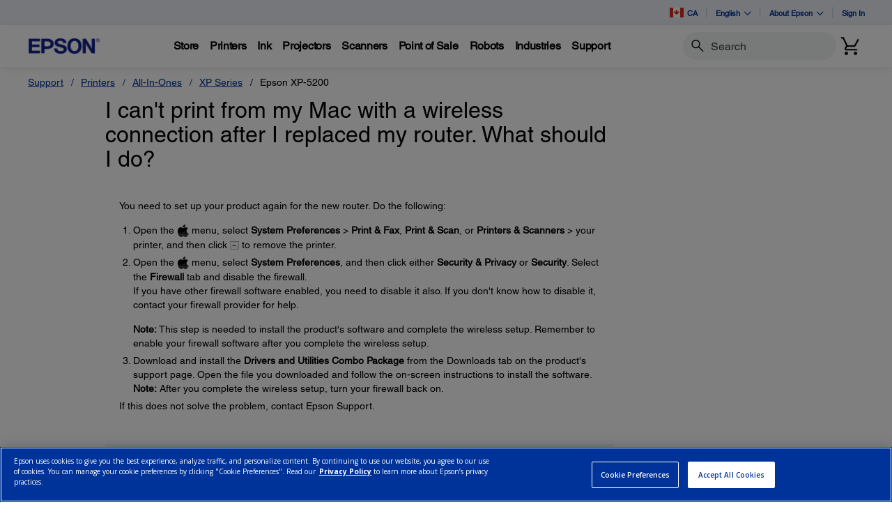

--- FILE ---
content_type: text/javascript;charset=UTF-8
request_url: https://epson.ca/_ui/_v202601122038/responsive/common/js/jquery.zoom.custom.min.js
body_size: 1116
content:
/*!
	Zoom v1.7.13 - 2014-04-29
	Enlarge images on click or mouseover.
	(c) 2014 Jack Moore - http://www.jacklmoore.com/zoom
	license: http://www.opensource.org/licenses/mit-license.php
*/
(function(a){var b={url:false,callback:false,target:false,duration:120,on:"mouseover",touch:true,onZoomIn:false,onZoomOut:false,zoomEnableCallBack:false,zoomEnable:true,magnify:1,longtouchtimer:function(){},touchduration:500};a.zoom=function(p,c,k,g){var n,q,f,d,e,m,h,l=a(p).css("position"),o=a(c);p.style.position=/(absolute|fixed)/.test(l)?l:"relative";p.style.overflow="hidden";k.style.width=k.style.height="";var j=a("<div class='zoomImg'><div class='zoomImgMask'></div></div>").css({width:k.width*g,height:k.height*g}).appendTo(p);a(k).appendTo(j);return{init:function(){q=a(p).outerWidth();n=a(p).outerHeight();if(c===p){d=q;f=n}else{d=o.outerWidth();f=o.outerHeight()}e=(k.width-q)/d;m=(k.height-n)/f;h=o.offset()},move:function(s){if(h==undefined){h={left:0,top:0}}var r=(s.pageX-h.left),i=(s.pageY-h.top);i=Math.max(Math.min(i,f),0);r=Math.max(Math.min(r,d),0);a(k).parent(".zoomImg").css("left",(r*-e)+"px");a(k).parent(".zoomImg").css("top",(i*-m)+"px")}}};a.fn.zoom=function(c){return this.each(function(){var g=a.extend({},b,c||{}),l=g.target||this,d=this,k=a(d),h=document.createElement("img"),e=a(h),j="mousemove.zoom",m=false,f=false,i;if(!g.url){i=k.find("img");if(i[0]){g.url=i.data("src")||i.attr("src")}if(!g.url){return}}(function(){var n=l.style.position;var o=l.style.overflow;k.one("zoom.destroy",function(){k.off(".zoom");l.style.position=n;l.style.overflow=o;e.remove()})}());h.onload=function(){var o=a.zoom(l,d,h,g.magnify);function p(q){if(a.isFunction(g.zoomEnableCallBack)){g.zoomEnable=g.zoomEnableCallBack.call(h)}if(!g.zoomEnable){return false}o.init();o.move(q);a(h).parent(".zoomImg").stop().fadeTo(a.support.opacity?g.duration:0,1,a.isFunction(g.onZoomIn)?g.onZoomIn.call(h):false)}function n(){if(g.longtouchtimer){clearTimeout(g.longtouchtimer)}a(h).parent(".zoomImg").stop().fadeTo(g.duration,0,a.isFunction(g.onZoomOut)?g.onZoomOut.call(h):false)}if(g.on==="grab"){k.on("mousedown.zoom",function(q){if(q.which===1){a(document).one("mouseup.zoom",function(){n();a(document).off(j,o.move)});g.longtouchtimer=setTimeout(function(){p(q);a(document).on(j,o.move)},g.touchduration);q.preventDefault()}})}else{if(g.on==="click"){k.on("click.zoom",function(q){if(m){return}else{m=true;p(q);a(document).on(j,o.move);a(document).one("click.zoom",function(){n();m=false;a(document).off(j,o.move)});return false}})}else{if(g.on==="toggle"){k.on("click.zoom",function(q){if(m){n()}else{p(q)}m=!m})}else{if(g.on==="mouseover"){o.init();k.on("mouseenter.zoom",p).on("mouseleave.zoom",n).on(j,function(){if(g.longtouchtimer){clearTimeout(g.longtouchtimer)}o.move()})}}}}if(g.touch){f=false;k.on("touchstart.zoom",function(q){clearTimeout(g.longtouchtimer);g.longtouchtimer=setTimeout(function(){if(f){f=false;n()}else{f=true;q.preventDefault();p(q.originalEvent.touches[0]||q.originalEvent.changedTouches[0])}},g.touchduration)}).on("touchmove.zoom",function(q){if(f){q.preventDefault();o.move(q.originalEvent.touches[0]||q.originalEvent.changedTouches[0])}}).on("touchend.zoom",function(q){q.preventDefault();if(g.longtouchtimer){clearTimeout(g.longtouchtimer)}n();f=false})}if(a.isFunction(g.callback)){g.callback.call(h)}};h.src=g.url})};a.fn.zoom.defaults=b}(window.jQuery));

--- FILE ---
content_type: text/javascript;charset=UTF-8
request_url: https://epson.ca/_ui/_v202601122038/responsive/common/js/dx-component/acc.dx-navigationRollOver.min.js
body_size: 83
content:
ACC.navigationRollOVer={_autoload:["bindInitShowRollOverCardInfo"],bindInitShowRollOverCardInfo:function(){enquire.register("screen and (max-width:"+screenSmMax+")",{match:function(){a(".js-navigation-roll-over-item-arrow-xs")},unmatch:function(){$(".js-dx-navigation-roll-over-item").removeClass("active")}});enquire.register("screen and (min-width:"+screenMdMin+")",{match:function(){$(".js-dx-navigation-roll-over-item").on({mouseenter:function(){$(this).addClass("active")},mouseleave:function(){$(this).removeClass("active")}});a(".js-navigation-roll-over-item-arrow-md")},unmatch:function(){$(".js-dx-navigation-roll-over-item").removeClass("active")}});function a(b){$(b).on("click keypress",function(d){if(d.which===1||d.which===13){var c=$(this).closest(".js-dx-navigation-roll-over-item");c.toggleClass("active");setTimeout(function(){c.find(".dx-navigation-roll-over-item-slide-body a:first").focus()},750)}})}}};

--- FILE ---
content_type: text/javascript
request_url: https://epson.ca/Helpe-Deny-Prim-do-as-of-murth-Malcompunction-Ba
body_size: 223416
content:
(function(){var A=window.atob("[base64]/AD7ABEA+wAPAPwA/QAOAPsA/gD9ABEA/QAPAP4A/wAOAP0A/QD/ABEA/wAOAP0AAAH/ABEA/wAPAAABAAEOAP8A/wAAAREAAAEPAP8A/wAOAAABAAH/ABEA/wAPAAABAAEOAP8A/wAAAREAAAEOAP8A/wAAAREAAAEPAP8A/wAOAAABAAH/ABEA/wAOAAABAAH/ABEA/wAPAAABAAEOAP8A/wAAAREAAAEOAP8A/wAAAREAAAEOAP8A/wAAAREAAAEOAP8A/wAAAREAAAEPAP8A/wAOAAABAAH/ABEA/wAOAAABAAH/ABEA/wAPAAABAAEOAP8A/wAAAREAAAEOAP8A/wAAAREAAAEPAP8A/wAOAAABAAH/ABEA/wAOAAABAAH/ABEA/wAOAAABAAH/ABEA/wAOAAABAAH/ABEA/wAPAAABAAEOAP8A/wAAAREAAAEPAP8A/wADAAABAAENAP8A/wD5AAAB+QAGAP8A/[base64]/AREAfwEOAIABgQF/AREAfwEDAIEBgQENAH8BfwFVAYEBggEPAHgBgwEOAIIBhAGDAREAgwEOAIQBhQGDAREAgwEPAIUBhgEOAIMBhwGGAREAhgEPAIcBiAEOAIYBiQGIAREAiAEOAIkBiQGIAREAiAEDAIkBiQENAIgBiAF/[base64]/[base64]/AfcAwAG9Aa8BwQHAAbEBwAE0AMEBwgGUAbIBwwHAAcIBwgHDARkAwwEGAMIBwgEzAH8BfwEPAKgAxAEDAH8BxQENAMQBxAHCAcUBxgGUAcUBxwESAMYBxgHHARYAxwHEAcYBxAEGAMcBxgEDAJUAlQANAMYBxgGUAZUAxwE1AMYBxgG/[base64]/AEOAPoB/QH8AREA/AEPAP0B/gEOAPwB/wH+AREA/gEOAP8BAAL+AREA/[base64]/[base64]/[base64]/AtMAgQIDAGYBggINAIECgQJ6AoICgwIDAJ4BhAINAIMCgwKBAoQCgQJcAoMCgwKBAhcAgQIGAIMCgwJ/[base64]/[base64]/AISAPsC+wL8AhMB/QL6AvsC+gIDAP0C+wINAPoC+gL5AvsC/QINAA0BDQG+Af0C/gL6Ag0B+gINADwCPAK+AfoC/wL+AjwC/gL2Av8C/wIGAP4C/[base64]/AhUBfwI4A+UBOQN/AucBfwLHATkDxwF/[base64]/[base64]/kBpQOjAxkAowOiA6UDogMyAKMDowOiAzYAogOjA/kB+QGdA6IDnQOYA/kB+QGXA50DlwOWA/kB+QGVA5cDlwOUA/kB+QGTA5cDlwOOA/kB+QGMA5cDlwOJA/kB+QGHA5cDlwOEA/kB+QGBA5cDlwN9A/kB+QF6A5cDlwN3A/kB+QF1A5cDlwNwA/kB+QFtA5cDlwNqA/kB+QFnA5cDZwNdA/kB+QFaA2cDZwNYA/kB+QFTA2cDZwNPA/kB+QFLA2cDSwM8A/kB+QF/AksDfwI2A/kB+QE0A38CfwIyA/kB+QEwA38CfwIrA/kB+QEoA38CfwIiA/kB+QEfA38CfwIcA/kB+QEZA38CfwIVA/kB+QEQA38CfwICA/kB+QH/[base64]/AoUCjwJ0AuAAnQIQAo8CEAISAJ0CjwKTAGkBaQENAI8CjwISAGkBnQIDAEMBQwGTAJ0CngINAEMBQwGPAp4CrAJ/AkMBQwESAKwCrAKTAPEA8QANAKwCrAISAPEAswJ0AjQCxQKsArMCxgJDAcUCQwEQAsYCEAIDAEMBQwENABACEAIKAkMBQwEOABIDxQJDAREAQwEPAMUCxgIDAEMBzQINAMYCxgIMAM0C1gIQAsYCEAIGANYC1gIjAM0CzQIDAJoD9wINAM0CzQIMAPcC/wI1AM0CEAP/Aq0CGQMQA68CEAOlAhkDGQPWAhADEAMGABkDGQMPAJoDHwMDABkDIgMNAB8DHwMjACIDKAMMACIDIgMSACgDKwMiAxYAIgMfAysDKwMGACIDIgP/ArcC/wIDAMUCMAMNAP8C/wIMADADMgMiA/[base64]/[base64]/[base64]/cD9wMGAPQD9AMPACMC+AMDAPQD+QOTAPgD+gMNAPkD+QMSAPoD+wMDAIgBiAGTAPsD/AMNAIgBiAFDA/wD/QP5A4gB/gMSAP0D/QPIADgB/wOyAP0DAAT+A/8D/wMSAAAEAAT5AzgBAQR/AgAEAgQSAAEEAQQuATQCAwSyAAEEBAQCBAMEAgT/AwQE/wMDAAIEAgQNAP8D/wMKAgIEAgQNAKoAqgAMAAIEAwT/A6oA/[base64]/[base64]/[base64]/BAMDvwQyAMEEwQS/BDYAvwQ1ALoEwgS/[base64]/[base64]/[base64]/AT6BBYB+gTvBPwE/AQJAPoE+gQGAPwE/AT6BCkB+gQIAPwE/AQGAPoE+gT8BB4B/AQGAPoE+gT8BCoB/AQHAPoE+gQGAPwE/AT6BDAA+gQFAPwE/AQIAvoE+gQnAPwE/AQuAPoE+gQGAPwE/ATaBAUB/QSyAvwE/gQSAP0E/QRDA8kA/wQSAP0EAAUSAIUCAQUABaUAAgX/BAEF/wT+BAIFAgUSAP8E/[base64]/wQTBQYFFAUSAP8E/[base64]/BR4BPwUGAD0FPQU/BSoBPwUHAD0FPQUGAD8FPwU9BTAAPQUFAD8FPwUIAj0FPQUnAD8FPwUuAD0FPQUGAD8FPwXeBP0E/QQQBT8FPwUSAP0E/QQSAAEFQAX9BAMF/QQ/BUAFAwUSAP0E/QSkAAgDPwX5A/0EQAUHBT8FPwUSAEAFQAWTANoC2gINAEAFQAVYAdoCQQUSAEAFQAXBADECQgVYBEAFQAVBBUIFQgU/[base64]/[base64]/wQEBWsFBAUCBf8E/wQSAAQFAgVYAUUCBAURAQIFAgUSAAQFBAVYBKwABwUSAAQFawWsAhQBbAUHBWsFBwUCBWwFAgUSAAcFBwVQBLwCbAVXBAcFBwUSAGwFbAVTBNEAbQUSAGwFbAVtBTUCbQUHBWwFBwUCBW0FAgX/[base64]/BHQFdAUDAHIFcgUNAHQFdAUIAnIFcgUnAHQFdAUuAHIFcgUGAHQFdAVyBUECcgUCBXQFAgUnAHIFcgUIAgIFAgUnAHIFcgUuAAIFAgUGAHIFcgUPAP4B/gEDAHIFcgUNAP4B/gF6AnIFdAUOAAYCBgJ0BREAdAUPAAYCBgIDAHQFdAUNAAYCBgL+AXQF/gHvBAYC7wQJAP4B/gEGAO8E7wT+ASkB/gEIAO8E7wQGAP4B/gHvBB4B7wQGAP4B/gHvBCoB7wQHAP4B/gEGAO8E7wT+ATAA/gEFAO8E7wQIAv4B/gEnAO8E7wQuAP4B/gEGAO8E7wRDAxEFEQX+BO8E7wQSABEF/[base64]/gEnAHgFeAUIAv4B/gEnAHgFeAUuAP4B/gEGAHgFeAX+AUEC/gECBXgFAgVnBf4B/gFUBQIFAgVNBf4B/gEDBQIFAgUkBf4B/gEKBQIFAgX6BP4B/gEnAAIF+gRhAv4B/gHKBPoEygS7BP4B/gExAMoEuwQGAP4B/[base64]/[base64]/BccFvwUEAMkFxwUyAL8FvwXHBTYAxwVSAFQDyQVFAMcFxwUOABABEAHHBREAxwUOABAB0QXHBREAxwUPANEF1wUDAMcF2gUNANcF1wXYAdoF2wUOAM0A3AXbBREA2wUPANwF3QUDANsF2wUNAN0F3QXXBdsF1wXJBd0FyQW/[base64]/AroB6wUSAOoF7AUvBSAC7QXrBewF7AXoBe0F7QUSAOwF7AU6BTsB7gUSAOwF7wVsBb8C8AXuBe8F7gUSAPAF8AWZAi8B8QUSAPAF8gXxBTUC8QXuBfIF7gXtBfEF7QUDAO4F7gUNAO0F7QUmAO4F7gUTAFsD8QXuBRYA8gXtBfEF7QUGAPIF8QV/[base64]/[base64]/[base64]/AUOAG4E/QX8BREA/AUOAP0F/gX8BREA/AUPAP4F/gUOAPwF/AX+BREA/gUPAPwF/AUDAP4F/gUNAPwF/AWhBP4FoQTtBfwF7QUOAH4C/AXtBREA7QUOAPwF/[base64]/[base64]/[base64]/[base64]/[base64]/[base64]/MD3gOnA/cD8wMQBN4D3gPwA+0A9wPeAxkB3gPzA/cD8wOlA94D3gPwAxkB9wPeA7IB3gPzA/cD8wNSA94D3gMGAPMD8wNcA2gD9wMGAPMD8wMSAM8A/wPzAxYA8wNlA/8D/wMGAPMD8wM1AGgDBQTzA7cCCQQ1AG4DCwQJBO4CCQQLBM8ACwQFBAkEBQT/AwsE/wNBAAUEBQRCAM8ACQQTAG4DCwQJBMwCDQQFBAsEBQT/Aw0E/[base64]/Ah0EHQQeBCAEIAQSAB0EHQSRAS8BIwQSAB0EHQSTAhgCJQR/[base64]/gMSAGsEKASTAgUBawTJAigEKAQSAGsEawS2AHkCbQT5A2sEcwQoBG0EKAT+A3ME/gMSACgEKARHAyUCbQTIACgEKAQSAG0EbQRBA0IDcwRCBW0EegQoBHMEKAQSAHoEcwQbBRQBegRQBHMEgQQSAHoEegRCBTQChARVBXoEhgSBBIQEgQQoBIYEKAT+A4EE/gMDACgEKAQNAP4D/[base64]/gMGAJQEiARYAcIAlAR0AogElwTdBJQElAQSAJcElwTBAvwDmgQSAJcEnQQbBRgCoQTBAJ0EqwSaBKEEsQSUBKsElAQSALEEqwSyAroAsQQSAKsEyQQRAQgDygTzAMkE6gSxBMoEZwUSAOoE6gSTAGIEYgQNAOoE6gQSAGIEewXqBC8CfwUSAHsFgAV/[base64]/[base64]/[base64]/[base64]/[base64]/gMxAAwCDAIGAP4D/gMGAIYDIAT+Aw0A/[base64]/[base64]/BhEAfwYOAIAGgQZ/BhEAfwYOAIEGggZ/[base64]/BqIGfwYOAJMBpAZ/[base64]/[base64]/BhEAvwYOAO4AwAa/BhEAvwYOAMAGwQa/[base64]/Ar8C0AbPBs0GzQbOBtAGzgbMBs0GzAYSAM4GzQZ/AgkDzgYbBc0GzQYSAM4GzgZVBZ4C0AYSAM4G0QY6BT4D0gbQBtEG0AbNBtIGzQYSANAG0AZbBaUA0QbBAtAG0gYSANEG0QZBA/[base64]/[base64]/[base64]/[base64]/AZSAPQG9AZFAPwG/Ab0BvQB9Ab1BvwG/AYxAPQG9AYGAPwG/Ab1BlEA9QYGAPwG/AYGAOsB/Qb8Bg0A/AYnAP0G/Qb1BvwG9QYGAP0G/QYGAPUG9Qb9Bt0B/Qb0BvUG9AYEAP0G9QYGAPQG9AZVBTsB/QZCBfQG9AbzBv0G/QbxBvQG8QYSAP0G9AZYBMIA/QYSAPQG/gYOASUC/wbBAP4GAAf9Bv8G/QYSAAAH/wZTBLsBAAcSAP8G/wZMAvEAAQfBAP8GAgcABwEHAAf9BgIH/QbxBgAH8QYDAP0G/QYNAPEG8QY6A/0G/QbxBs4B8QYyAP0G/QbxBjYA8Qb9BtsG/QYJAPEG8QYGAP0G/QbxBtEB8QYGAP0G/QbxBikB8QYIAP0G/QYGAPEG8Qb9Bh4B/QYGAPEG8Qb9BioB/QYHAPEG8QYGAP0G/QbxBjAA8QYFAP0G/QYcAPEG8Qa3ARsBGwEcAPEG8QYOAHACAAfxBhEA8QYOAAAHAQfxBhEA8QYPAAEHAQcDAPEG8QYNAAEHAQfPAfEGAgcBB5QAAQcdAAIHAgcbAQEHAQf9BgIH/QYxAAEHAQcGAP0G/QYJACsBKwEGAP0G/QYGACsBKwH9Bt0B/QYBBysBKwEEAP0G/[base64]/[base64]/[base64]/QbBAOwGAQf1Bv0G9QbqBgEH6gaiBfUGogUDAOoG6gYNAKIFogUKAuoG6gYOAMcFxwXqBhEA6gYPAMcF9QYDAOoG/[base64]/[base64]/[base64]/[base64]/ABfQd5B34HeQd3B30HfQd2B3kHdgd1B30HeQd0B3YHdgdzB3kHeQdyB3YHdgdxB3kHeQeHA3YHdgdsB3kHbAeBA3YHdgcYBGwHbAd6A3YHdgcSBGwHbAcPBHYHdgcNBGwHbAcLBHYHdgf/[base64]/0CaAd2B4AHdgdoB38HaAdFAHYHdgdoB0oAaAd+B3YHdgd5B2gHaAcyAHYHdgdoBzYAaAc1AEkHeQdoB04CaAcPAFIHUgcDAGgHfgcNAFIHUgcMAH4Hfwd5B1IHeQd2B38HdgcGAHkHeQcjANkFfwcTAEkHgQd/[base64]/gE+ASDB9MF0wV+B/gE+ARSB9MF0wVwB/gE+ARpB9MF0wVnB/gE+ARmB9MF0wViB/gE+ARkB9MF0wVlB/[base64]/[base64]/[base64]/B3gBvwcGAL4HvgcjALwHwAe+B/[base64]/[base64]/MH6AcyAO8H7wfoBzYA6Ac1AOoH8QfoB04C6AcDACgFKAUNAOgH6AcMACgF8wfxB+gH8QfvB/[base64]/B+0HPwc9B+UHPQfwBz8HPwcGAD0HPQc/B9EBPwcGAD0HPQc/BykBPwcIAD0HPQcGAD8HPwc9Bx4BPQcGAD8HPwc9ByoBPQcHAD8HPwcGAD0HPQc/BzAAPwcFAD0HPQfpBz8HPwcGAD0HPQcjAOwH5QcPAOUA6QcOAOUH7AfpBxEA6QcPAOwH7QcDAOkH8AcNAO0H7QcMAPAH8wc1AO0H7QfzB7ID8wcDACAFIAUNAPMH8wcMACAF9AdZAPMH8wftB/QH7Qc9B/MHPQc/B+0HPwfoBz0HPQfqBz8HPwfnBz0HPQfmBz8HPwcxAD0HPQcGAD8HPwcDAJACkAINAD8HPwcjAJACkAIGAD8HPweQAg0AkAInAD8HPwcJAJACkAIGAD8HPwcGAJACkAI/[base64]/AcDAPoH/QcNAPwH/AcMAP0H/gcEAPwH/AdGAP4H/gf8BykD/AdLBf4HSwX5B/wH+QdBAEsFSwVCAPgH+AcDAPsH+wcNAPgH+AcMAPsH/AdLBfgHSwX5B/wH+AcGAEsFSwUeBhkAHgYGAEsFSwUjAPUH9QdLBTkBSwUGAPUH9QcjAP0H+QcDAPwA/AcNAPkH+QcMAPwH/QfrA/kH+QcDAPsA+wANAPkH+QcMAPsA/gf9B/kH+Qf1B/4H9QcGAPkH+QcjAPsH/Qf5ByIB+QcGAP0H/QcjAPsA/gf9B/ED/QcGAP4H/gcjAPwH/wcOAPEEAAj/BxEA/wcOAAAIAAj/BxEA/wcOAAAIAAj/BxEA/wcPAAAIAAgOAP8H/wcACBEAAAgPAP8H/wcOAAAIAAj/BxEA/wcPAAAIAAgOAP8H/wcACBEAAAgOAP8H/wcACBEAAAgPAP8H/wcOAAAIAAj/BxEA/wcPAAAIAAgOAP8H/wcACBEAAAgOAP8H/wcACBEAAAgOAP8H/wcACBEAAAgPAP8H/wcOAAAIAAj/BxEA/wcOAAAIAAj/BxEA/wcOAAAIAAj/BxEA/wcOAAAIAAj/BxEA/wcPAAAIAAgOAP8H/wcACBEAAAgOAP8H/wcACBEAAAgPAP8H/wcOAAAIAAj/BxEA/wcOAAAIAAj/BxEA/wcOAAAIAAj/BxEA/wcPAAAIAAgOAP8H/wcACBEAAAgPAP8H/wdLAAAIAAj/B4gA/wcDAAAIAAgNAP8H/wf+BwAI/gcGAP8H/[base64]/[base64]/wENAFkIWQgMAP8BWghYCFkIWAgGAFoIWQgjAP8B/wEDAIAGWggNAP8B/wEMAFoIWwhZCP8BWQgGAFsIWwgPAIAGgAYDAFsIXAgNAIAGgAYjAFwIXQgMAFwIXAgSAF0IXghcCBYAXAiABl4IXggGAFwIXAg1AP8B/wFcCLcCXAgPAPsBXwgOAFwIYAhfCBEAXwgPAGAIYQgDAF8IYggNAGEIYQgMAGIIYwg1AGEIZAhjCO4CYwhkCF0IZAj/AWMI/wFeCGQIXghBAP8B/wFCAF0IXQgTAGEIYQhdCMwCXQj/AWEI/wFeCF0IXQgGAP8B/wGABhkAgAYGAP8B/wEjAFoIWgj/ATkB/[base64]/CIAIfwg1AIIIgAh/CG4IfwiACIQHgAgyAH8IfwiACIQHgAh/CEgHSAd1CIAIdQgGAEgHSAcjAIEIfwhTAO0B7QF/[base64]/AjgBfQgSAHIIcggJBc4Chgh9CHIIcgh4CIYIeAgSAHIIcgiPAvoDfQgSAHIIcgh9CPQGfQgSAHIIcggpAloEhggSAHIIhwiGCGkFiAh9CIcIfQh4CIgIeAgDAH0IfQgNAHgIeAgKAn0IfQgDAP0F/[base64]/[base64]/Aj7CA0A+wgnAPwI/AgJAPsI+wgGAPwI/AgGAPsI+wj8CN0B/Aj6CPsI+ggEAPwI+wgGAPoI+ggjAHUBdQEPADsFOwUDAHUBdQENADsFOwUMAHUB/Aj6CDsF/QgGAPwI/AgjAPEI8QhQBMIA/gh0AvEI8QhTBf4I/ggSAPEI8QhYBKUA/wgSAPEIAAlTBM4CAQneBAAJAAn/CAEJ/wj+CAAJ/ggSAP8I/[base64]/gQeCR0JHQkSAP4E/[base64]/[base64]/[base64]/[base64]/CYEJgQkGAIAJgAlXCXUGVwlTAH4JfglXCTkBVwmACX4JfgmBCVcJgAkxAH4JfgkGAIAJgAlKBp8BnwGACScBgAl/[base64]/CYgJfwkGAIYJhgl/CVcJVwkxAIYJfwkGAFcJVwkDAAgFCAUNAFcJVwkjAAgFhgkGAFcJiAmGCQ0AhgknAIgJiAmBCYYJgQkGAIgJhgkGAIEJgQmGCd0Bhgl/[base64]/An7CbQH/Qn5CfwJ/AkDAEcHRwcNAPwJ/AkMAEcH/gkTAPwJ/An+CbQH/wn9CfwJ/AlWAP8J/QlTAPwJ/AmxA2EIYQj8CTEI/An7CWEI/wn5CfwJ/An+CWEIYQj/CfwJ/AlWAGEIYQj9CfwJ/AlTAGEIYQgPAAwFDAUDAGEIYQgNAAwFDAVMBmEI/QkDAKYEpgQNAP0J/QkMBaYEDAX7Cf0J/wn5CQwFDAX+Cf0J/Qn/CQwFDAVWAP0J/Qn8CQwFDAVTAP0J/AmxA8AGwAb8CaUE/An7CcAG/Qn5CfwJ/An+CcAGwAb9CfwJ/AlWAMAGwAYMBfwJDAVTAMAGwAbeAbkD/[base64]/Ak/CREAPwkPAPwJ/AkDAD8JPwkNAPwJ/AmfBD8JPwkPAPYD/QkOAD8J/gn9CREA/QkDAP4J/wkNAP0J/Qn8Cf8J/An5Cf0J/QkMAJ8AAAr8Cf0J/AkMBQAKAQoGAPwJ/AkzAHwCAgoOAGAJYAkCChEAAgoOAGAJAwoCChEAAgoPAAMKAwoDAAIKAgoNAAMKAwrABQIKAgoPAMEGwQYDAAIKAgoNAMEGwQYDCgIKAwr8CcEG/AkDALoHugcNAPwJ/[base64]/[base64]/BqgHvwYIAh8KqAcnAL8GvwYuAKgHqAcGAL8GvwaxA2cBZwG/[base64]/CncBdwE+CkcBRwE9CncBdwHWB0cBRwF2AncBdwE5CkcBRwGmBncBdwE2CkcBRwE1CncBdwE0CkcBRwExCncBdwEwCkcBRwGjBncBdwEvCkcBRwEuCncBdwEtCkcBRwEsCncBdwEpCkcBRwGRB3cBdwEmCkcBRwH3BHcBdwEDB0cBRwF3CHcBdwEgCkcBRwEfCncBdwG/[base64]/[base64]/ChkAQAo+Cq4APgo8CkAKPAp1BD4KPgoTAD0KQAo+Cq4APgo8CkAKPAqjAz4KPgo/CsoAPwo+CiIBPgo8Cj8KPAo2Cj4KPgoGADwKPAojACcCPwoDAOMH4wcNAD8KPwoMAOMHQAo8Cj8KPAoGAEAKPwojAOMHQAoDAOUH5QcNAEAKQAoMAOUHQQo/[base64]/[base64]/BncKvwZ6CXgKegkDAL8GvwYNAHoJegljCr8GvwYOAPYH9ge/[base64]/[base64]/Aj4DuApYAbYKuQq3CrgKtwoSALkKuAocAmkBuQrvAbgKuAoSALkKuQq4CjMCuAq3CrkKtwoDALgKuAoNALcKtwoKArgKuAoDAPwB/AENALgKuAoMAPwBuQq3CrgKtwoGALkKuQojAPwB/AEDAPsB+wENAPwB/AEMAPsBugo1APwBuwq6Cq0CvAq7Cq8CuwqlArwKvAq5CrsKuwoGALwKvAoDAFwIXAgNALwKvAojAFwIvQoMAFwIXAgSAL0KvgpcCBYAXAi8Cr4KvgoGAFwIXAi6CrcCugoDAP0B/QENALoKugoMAP0BvwpcCLoKXAgGAL8KvwojAP0B/QEDAG0GbQYNAP0B/QEMAG0GwAoTAP0BwQrACr0KwgrCAsEKwQq/[base64]/AoSADEFMQXgBMIA/Qr8CjEF/gqXAv0K/QoSAP4K/gqPAugC/woSAP4K/gpBAyQBAAv/Cv4K/woSAAALAAspAjECAQsSAAALAgsBCzUCAQv/CgIL/wr9CgEL/QoDAP8K/woNAP0K/Qr6Cv8K/woMAOEBAQv9Cv8K/[base64]/QpRBw0AUQcnAP0K/QoJAFEHUQcGAP0K/QoGAFEHUQf9Ct0B/QrVBFEH1QQEAP0KUQcGANUE1QTgBFoE/QqxBtUE1QQDAP0K/QoNANUE1QT6Cv0K/QoDAIoBigENAP0K/QoMAIoBAwvVBP0K1QQGAAMLAwsjAIoBDwsMAHMBEAsDCw8LEgsGABALEAsMAGkCEwvzBxAL8wcLABMLEwvzB7ID8wcTCxkAEwsDAG8BbwENABMLEwsMAG8BFAvzBxML8wc1ABQLFAvDAYkAFQsUC5UAFAvzBxUL8wfrAHMBFQszAPMHFgsTAPMH8wcWC9AEFgsVC/MH8wcIAj8CFQsnAPMH8wcuABULFQsGAPMH8wcIAs4BFwsnAPMH8wcuABcLFwsGAPMH8wcXC0ECFwsVC/[base64]/CDkHOQcGAJUElQQ5B9EBOQcGAJUElQQ5BykBOQcIAJUElQQGADkHOQeVBB4BlQQGADkHOQeVBCoBlQQHADkHOQcGAJUElQQ5BzAAOQcFAJUElQTmATkHOQcGAJUElQQqCBUBfAiVBJ8Afwh8CJoGfAhbAH8IfwhTAHwIfAgTAMoBFgt8CM4BfAhWABYLFgtWAHwIfAh/CBYLfwgGAHwIfAh/CNEBfwgGAHwIfAh/CCkBfwgIAHwIfAgGAH8Ifwh8CB4BfAgGAH8Ifwh8CCoBfAgHAH8IfwgGAHwIfAh/CDAAfwgFAHwIfAjbAX8IfwgGAHwIfAgLABAGEAZ8CDMEMwTrAGkCfAgQBjMEMwR8CM4BEAbrATMEMwR/[base64]/CA0AfwgnABQLFAsJAH8IfwgGABQLFAsGAH8IfwgUC90BFAs5B38IOQcEABQLfwgGADkHOQfIAEIDFAtYATkHOQemBhQLpgYSADkHOQe2AM4CFAtCBTkHOQcSABQLFAswAWYFZgU5BxQLOQemBmYFZgUSADkHpga2AAgDOQd/[base64]/CPYG9gZRB2YFZgX7CvYG9gb1CmYFZgUxAPYG9gYGAGYFZgUjAHsBUQcGAGYFfwhRBw0AUQcnAH8IfwgJAFEHUQcGAH8IfwgGAFEHUQd/CN0Bfwj2BlEH9gYEAH8IUQcyAPYG9gZRBzYAUQf2BsIG9gYGAFEHUQcaAkgFfwgDAFEHUQcNAH8IfwjiClEHUQcDADcFNwUNAFEHUQcMADcF4gp/[base64]/QB9AH6CvsK+gqgA/QB9AEGAPoK+gojAIYGhgaeBE0HTQf6CoYGhgYGAE0HTQcjAO8A7wBNBzsD+woGAO8A7wAjADMHMwcDAPAA8AANADMHMwcMAPAAFQvvADMHFgsGABULFQsjAPAA8AADAK8ErwQNAPAA8AAMAK8EFwsVC/[base64]/C8wCQQs+C0ALPgs9C0ELPQsGAD4LPgvEAxkAQAsGAD4LPgvIAzkBQgsGAD4LPgvLA54AQwsGAD4LPgsLAM8DRAs+C/[base64]/[base64]/[base64]/8JeAtABFkLWQsGAHgLeAtgBIIEfQsGAHgLeAuyAkQDfgsSAHgLeAt/[base64]/[base64]/C+QCVAtTAOUC5QJ/C90CfwsyAOUC5QJ/[base64]/[base64]/[base64]/QIICrEBCAreC/0C/QLdCwgKCAoxAP0C/QIGAAgKCArDC18AwwsGAAgKCAoGAH4D3QsICg0ACAonAN0L3QvDCwgKwwsGAN0L3QsGAMMLwwvdC90B3Qv9AsML/QIEAN0LwwsGAP0C/QKZAgUB3QuyAv0C/[base64]/[base64]/AL7gsSAO8L7wtBA3oF8AsSAO8L7ws6BboA8QsSAO8L7wvxC0oI8gvwC+8L7wvuC/[base64]/CxsBGwG+C2MCYwK9CxsBGwG8C2MCYwK7CxsBGwECA2MCYwKVCxsBGwG5C2MCYwK4CxsBGwG3C2MCYwLlAhsBGwF/[base64]/[base64]/[base64]/[base64]/BxoBGgGQAhsBGwE9BxoBGgHiBxsBGwHhBxoBGgHgBxsBGwHeBxoBGgHdBxsBGwHZBxoBGgHXBxsBGwHLBBoBGgHSBxsBGwHUBxoBGgHVBxsBGwHRBxoBGgHQBxsBGwHOBxoBGgGlBhsBGwHJBxoBGgHHBxsBGwHKBxoBGgHDBxsBGwHBBxoBGgG1BxsBGwG+BxoBGgG/[base64]/[base64]/ASYBJgFIARECSAEJACYBJgEGAEgBSAEmASkBJgEIAEgBSAEGACYBJgFIAR4BSAEGACYBJgFIASoBSAEHACYBJgEGAEgBSAEmATAAJgEFAEgBSAEIAiYBJgEnAEgBSAEuACYBJgEGAEgBSAESAGgK/wFIAWoKEQISAP8B/[base64]/[base64]/AYSAM0GzQYpAroAAQf8Bs0GzQb2BgEH9gYSAM0GzQbgBDYB/AYSAM0GzQaPAoUCAQf8Bs0GzQYSAAEHAQcSAEkESQQBBzUCAQfNBkkESQT2BgEHzQaGBkkESQRvBs0GzQYDAEkESQQNAM0GzQbLBEkESQTABesEAQdJBO0FSQRFBgEHAQfNBkkEzQYGAAEHAQePAjsBEQf8BgEH/AYSABEHAQdBAzECEQcSAAEHAQcRBzUCEwf8BgEH/Ab2BhMH9gaGBvwGhgZvBvYGbwYDAIYGhgYNAG8GbwbLBIYGhgYDACgK9gYNAIYGhgbDAfYG/AaGBosAhgZFBvwG/AZvBoYGbwYGAPwG/[base64]/Bx4GHgYSAIAGgAY1AfsFPwebBoAGgAYSAD8HmwZbBKUGPwcSAJsGmwYwAUoCQQdbBZsGQgc/B0EHPweABkIHgAYeBj8HHgYTB4AGgAYDAB4GHgYNAIAGgAbLBB4GHgafBLMEEwceBmEIHgZFBhMHRQaABh4GgAYGAEUGRQZMBjAEMARFBqYIRQZXADAEEwfYAYkLPwcTBzAGEwfpAT8HPwdFBhMHQQdMBjUDNQNBB+UAQQfpATUDNQM/[base64]/[base64]/[base64]/wESANMH0wc6Bb8H2Qf/[base64]/B8MH0wdSA9EH0QcGANMH0wfaBKUA4ActBdMH4QcSAOAH4AdsBUMC4gcSAOAH5weRAXsE6gfiB+cH7AfhB+oH6gcSAOwH7AfoBOgC7QfoBOwH7gcSAO0H7QcWBRQB7wcSAO0H9AfBAEYC9QfvB/QH7wfuB/UH7gfqB+8H7wcSAO4H7gdYBN4G3gYSAO4H7geTAm8E9QcSAO4H+Af1B6YC+QfeBvgH+AcSAPkH+QdbBUUC/QeRAfkH/gcSAP0H/Qd9CnkJAQj+B/0H/Qf4BwEI+AfvB/0H/QcSAPgH+Ad6AUID/gcfBfgHAQgSAP4H/[base64]/QcNANQH1AfLBP0H/QfUB4YG1AcGAP0H/QekAOAH4AdmBv0H/QcSAOAH4AcJBegCAQiRAeAHFAgSAAEIAQjoBOECIQjoBAEIIggUCCEIFAj9ByII/QcSABQIFAhMAsIAIQgSABQIIghYBJ4CIwhsASIIJAghCCMIIwgSACQIJAhQBO4H7gcSACQIJAg1AbwCJQjvASQIJgjuByUIJQgjCCYIJgj9ByUIJQgSACYIJggSAPkH+Qf5AwkDJwhVBfkH+QcmCCcIJwgSAPkH+QcfBT4DKAgEA/kHKwgSACgIKAhBA/[base64]/[base64]/AF8AUvBlEEUQSbB/[base64]/[base64]/[base64]/BxEFIgdSA84GzgYGACIHIgdOB3IINwc/BSIHPwUSADcHIgcSALcHNwciB7gHIgcSADcHNwcEA0MCPQcSADcHTwcFBU0Cjwc9B08HkgciB48HIgc/[base64]/AZIH/wESAKAHkgdHA6UAoAcFBZIHkgcSAKAHoAeRAY8HjweSB6AHkgf/AY8H/wESAJIHjwcuAWIEkgeRAY8HjwcSAJIHkgcwAZsHoAePB5IHjwcSAKAHkge2AGkBoAeyAJIHpwcSAKAHoAcRAXkFtwenB6AHoAePB7cHjwf/AaAH/wHJB48HjwcDAP8B/wENAI8HjwfLBP8B/wGPBx4GjwcGAP8B/wEOABkDGQP/AREA/wEOABkDoAf/AREA/wEDAKAHpwcNAP8B/wHeAacHtwf/AfUK/wHpAbcHtwc/B/8BPwdSA7cHtwcGAD8HPwcSAP4E/gQ/ByQIPwcrCP4E/gQSAD8HPwcmCEIHQgcSAD8HPwcWBSwCyQcSAD8HPwd0ArwCZQjJBz8HyQdCB2UIQgf+BMkH/gTqB0IHQgcSAP4E/gQvBckAyQdBA/4E/gQSAMkHZQgSAAkIaAi+Am8EaQhlCGgIaAj+BGkI/gQSAGgIaAjJAroAaQgSAGgIaghpCEsIbAgSAGoIagjzAD4DbQgSAGoIeAgbBc4CfwhtCHgIeAhsCH8IbAj+BHgI/gQSAGwIbAgcAgUDeAgRAWwIfwgSAHgIeAh6AbcAiggSAHgIjghMAqwAkAiKCI4IkQh/CJAIfwgSAJEIkAjoBM4CkQgSAJAIkAipAggDkwiRCJAImAgSAJMIkwgbBdEAmggSAJMIkwiaCDUCmgiYCJMIkwh/CJoImAj+BJMIkwhCB5gImAgDAJMIkwgNAJgImAjLBJMIkwiYCEkEmAgGAJMIkwipAkQDmgiRCJMIkQgSAJoImgiTAi8BnQgSAJoImgidCDUCnQiRCJoIkQh/CJ0Ifwj+BJEI/gRCB38IQgcDAP4E/gQNAEIHQgfLBP4E/gRCB4YGQgcGAP4E/gQ1AeECfwiTAv4E/gQmCH8IJggSAP4E/gQRAT8HfwgSAP4E/gR/CMkHyQcmCP4E/gQSAMkHyQe+As8HJghlCMkHyQcSACYIJggwAUsIZQgSACYIJgh6AQkDfwjzACYIJghlCH8IZQjJByYIyQf+BGUI/gQlCMkHyQcDAP4E/gQNAMkHyQfLBP4E/gTJBx4GyQcGAP4E/gTxB38BfwFSA/4E/[base64]/[base64]/[base64]/[base64]/gTJB0kESQRCB/4E/gSYCEkESQS3B/4E/gSPB0kESQTTBf4E/gRnCEkESQTOBv4E/[base64]/8B/wFSAzUDNQPLAv8B/wEyADUDywL/ATYA/wHpATAENQPLAv8B/wEGADUDywJsBXcKNQPhB8sCywISADUDNQN/[base64]/[base64]/[base64]/QISAAQGBAYFBeIGYwcSAAQGBAYFBUoCogcSAAQGBAaiB/oF+gVjBwQGBAb9AvoF/QISAAQG+gVbBAUBBAYbBfoF+gUSAAQGBAapAjYBYwcSAAQGogdsATECqAdjB6IHogf6BagH+gUSAKIHogcUBeECqAdXBKIHogcSAKgHqAc6BdEArQcSAKgHqAetBzUCrQeiB6gHogf6Ba0H+gX9AqIH/QIDAPoF+gUNAP0C/QLLBPoF+gUPAKMEowQOAPoF+gWjBBEAowQDAPoF+gUNAKMEowTYAfoFogejBGMEYwTpAaIHowSNBWMEYwT9AqME/[base64]/[base64]/EH7gfhB/gH4QfUB+4H1AcSAOEH4QdTBCwC7gcbBeEH4QeSB+4HkgcSAOEH4QcvBboB7gfoBOEH8QcSAO4H7gcFBcoE+AfxB+4H7geSB/gHkgcSAO4H7gdVBRID8QcSAO4H7gcFBcgE+AfxB+4H7gcSAPgH+Ac6BecDBQhbBPgH+AcSAAUIBQjzAMYIBwj4BwUI+AfuBwcI7geSB/gHkgfUB+4H1AcDAJIHkgcNANQH1AfLBJIHkgexAzoJ7geSB6QEkgfpAe4H7geNBZIHkgfUB+4H1AcGAJIHkgepAi8B7gcSAJIHkgfBAvIG+AfuB5IHkgd5BvgHeQYSAJIHkgdsBc4C7gcSAJIHkgcFBQUD+AeyApIHBQjuB/[base64]/AggDawgSAGcIkQhrCDYImAhmCJEIZghhCJgIYQgDAGYIZggNAGEIYQjLBGYIZgjeAeUFkQhmCGAIZghXA5EIVwOFAWYIZggyAFcDVwNmCFEAZghXA1YDVwNhCGYIYQgGAFcDVwPyAskGZghXAwMBVwPpAWYIkQhQAFcDVwM/[base64]/[base64]/[base64]/[base64]/Bl8AvwbMBBkAzAS/[base64]/[base64]/AOkH6QeIAycIJwgGAOkH6QczAI8D9AjpB7IHsgf0CJYA9AgGALIHsgfpB88IzwiyB5YAsgcGAM8IzwjPAf4F+wjPCLEBzwhpAPsI+wgPACUF/QgOAPsI+wj9CBEA/QgPAPsI+wgDAP0I/QgNAPsI+wjDAf0I/wj7CKAA+wjpAf8I/wjPCPsIzwj/CIoD/whMBmUBZQH/CJEG/wjpAWUBZQHPCP8IzwgGAGUBZQHeAfIF8gVlAfYKZQEdAPIF8gVaAGUBZQEIAhkA/wgnAGUBZQEuAP8I/[base64]/wADAOgA6AANAP8A/wBZAOgA6AAIAv8A/wAnAOgA6AAuAP8A/wAGAOgA6AD/AEEC/wACAegA6AD/CP8A/wCaAOgAmgDMAP8AzAD/CJoAmgD/CMwAzACQBpoAmgD/[base64]/BpoAmgDDBcwAzAAJBJoAmgD0AswAzAAyAJoAmgDMADYAzACaAI8DmgAGAMwAzAAOAH8H6ADMABEAzAAOAOgA6ADMABEAzAAPAOgA/wADAMwAzAANAP8A/wDPAcwAAgH/AKAA/wDpAQIBZQFQAP8A/wA/AAIBAgFlAf8A/wCNAwIBAgEGAP8A/wDsASYGZQH/AAIE/wA3AmUBZQEGAP8A/[base64]/[base64]/wHyAeoB8gG+AQQEFwJDAPIB8gFjA90AcQJhA/[base64]/AXEC/wHeAHIC3gAJAP8B/wEGAN4A3gD/ASkB/wEIAN4A3gAGAP8B/wHeAB4B3gAGAP8B/wHeACoB3gAHAP8B/wEGAN4A3gD/ATAA/wEFAN4A3gAIAv8B/wEnAN4A3gAuAP8B/wEGAN4A3gAIAsUBxQEnAN4A3gAuAMUBxQEGAN4A3gDFAUECxQH/Ad4A3gAnAMUBxQEBAt4A3gAGAMUBxQFDAwUB/wH5A8UBxQESAP8B/wFYAekJcQLFAf8BxQESAHEC/wFQBEUCcQLJAv8B/wESAHECcQL5A5wCcgL/AXECcQLFAXICcgIDAHECcQINAHICcgLZAXECdgIGAHICcgIDAOsJfQINAHICcgIKAn0CfQJyArkCcgIGAH0CfQIQBN0CywLvAyAB2AJ9AssCfQIRBNgCywJ9AjcDfQLZAssCywIGAH0CfQLrAKYA2AIbA30C/QIGANgC2AL5A1QENQP/[base64]/[base64]/QLYAuUC2AKQAv0CkAISANgC2AI6BegC5QISANgC2AIEAzYB/QLlAtgC5QISAP0C/QLkCM4DJAPlAv0C5QKQAiQDkAIDAOUC5QINAJACkAI6A+UC5QKQAkkDkAIGAOUC5QLTAs8A/QIXAuUC5QJjA40BJAP9AuUC5QLTAiQD/QLUAuUC5QJkA40BJAPlAqsA5QL9AiQD/QJcA+UC5QIGAP0C/QIOAAEGJAP9AhEA/QIPACQDJAMOAP0C/QIkAxEAJAMPAP0C/QIOACQDJAP9AhEA/QIOACQDJAP9AhEA/QIOACQDJAP9AhEA/QIOACQDJAP9AhEA/QIPACQDJAMOAP0C/QIkAxEAJAMOAP0C/QIkAxEAJAMPAP0C/QIOACQDJAP9AhEA/QIOACQDJAP9AhEA/QIPACQDJAMOAP0C/QIkAxEAJAMOAP0C/QIkAxEAJAMPAP0C/QIOACQDJAP9AhEA/QIPACQDJAMOAP0C/QIkAxEAJAMPAP0C/QIOACQDJAP9AhEA/QIPACQDJAMOAP0C/QIkAxEAJAMPAP0C/QIOACQDJAP9AhEA/QIPACQDJAMOAP0C/QIkAxEAJAMPAP0C/QIOACQDJAP9AhEA/QIOACQDJAP9AhEA/QIPACQDJAMOAP0C/QIkAxEAJAMPAP0C/QIOACQDJAP9AhEA/QIPACQDJAMDAP0C/QINACQDJAPrAf0C/QKYAyQDJAMyCf0C/QKWAyQDJAOVA/0C/QKUAyQDJAOTA/0C/QKOAyQDJAOMA/0C/QKJAyQDJAOHA/0C/QKEAyQDJAOBA/0C/QJ9AyQDJAN6A/0C/QJ3AyQDJAN1A/0C/QJwAyQDJANtA/0C/QJqAyQDJAPlAv0C5QJdAyQD/QJaA+UC5QJYA/0C/QJTA+UC5QJPA/0C/[base64]/QKeAeUCngEDANcGJAMNAJ4BngFKBiQDJAOeAacHngHjBCQDJAP9Ap4BngHrAMoA/[base64]/QL0Ac4DNwPSAv0C0gIDADcD/[base64]/sA+wACBFwBXAFhA/sA+wDuA1wBXAHaA/sA+wDSAlwBXAExAPsA+wAGAFwBXAE4AMoAYAFOAFABUAFgAeYGYAFcAVABUAEGAGABXAEGAPMEYAFcAQ0AXAEnAGABYAFQAVwBUAEGAGABXAEGAFABUAFcAd0BXAH7AFAB+wAEAFwBUAEGAPsA+wDkAf0CXAEGAPsA+wA4AKYAYAH7AJYI+wAGAGABYAH5A0YHfgH/AWABlQHFAX4BfgEDAJUBlQENAH4BfgHZAZUBxQEGAH4BfgE4AGQB3wFOADsF/wHfAaYI3wF+Af8BfgEGAN8B3wE4ABgB/wHfAewI3wEGAP8B/wEMAHQBJwJOAP8BcwInAqYIJwLtCHMCcwIGACcCJwJNABMGdQInAsoIJwJ1AvkIdQInAhkAJwJ1AhkAdQIGACcCJwI1AP8BfgInAg8KJwJ+AnYJfgLuCCcCJwIGAH4CfgIzAP8B/wF+Aq4H0gITAPkI/QLSAq4HYQP/Af0C/wEGAGED/QJ+ArQHfgLSArQH0gL9An4CfgIGANIC0gL4CJ4G/[base64]/QJ+AmwCbAL/Af0C/wEnAmwCJwJ1Av8B/wFzAicCJwLfAf8B3wExACcC/wEGAN8B3wE4ACABJwLfAVYL3wEGACcCJwLfAd8F3wEGACcCJwIGAN8B3wEnAt0BJwL/Ad8B3wEEACcC/wEGAN8B3wE1AA0JJwLfATcF3wHyAm0FbALfAZUA3wEnAmwCJwIGAN8B3wFyAA0JcwLfAV0F3wFzAvIAdQLfAfIAfgJ1AsoA/QJ+AhkAfgL9AucE/QJ+AhEAfgIGAP0C/QJ1AvIAdQL9AhkA/QJ1AucEdQL9AhEA/[base64]/ME8wQGAIYEhgTMBBcAzASGBNQAhgQGAMwEzAQOACUG+wTMBBEAzAQPAPsE+wQDAMwEzAQNAPsE+wRKBswEzAQPADAEMAQOAMwEzAQwBBEAMAQPAMwEzAQDADAEMAQNAMwEzAT7BDAE+wRwAswEcAIGAPsEzARMBuQG+wTMBAkGzARhA/[base64]/[base64]/wEoC8QBJwLfAf8B3wEXAScCFwEDAN8B3wENABcBFwEKAt8B3wEXARsGFwEGAN8B3wEzADwJ/wF9AiIIJwISAP8B/wEJBZ4CZgLmB/8B/wEnAmYCJwISAP8B/wESAGwIZgJTBC8CcAL/AWYC/wESAHACZgISAC4IcAJCAmIEcwJmAnACZgL/AXMC/wEnAmYCJwIDAP8B/wENACcCJwLfAf8B/wHYAb4GZgL/AcMG/wGdCmYCcwITAP8B/wEOAGYBZgH/AREA/wEOAGYBZgH/AREA/wEPAGYBZgEDAP8B/wENAGYBZgG4Af8BdQJmAfkGZgFzAnUCdQITAGYBZgF1ApwKdQInAmYBZgEGAHUCJwJ/AhgCdQLvAScCfgISAHUCdQKpAroBywJXBHUC0gJ+AssCfgISANICywKZAkUC0gIOAcsCywISANIC0gIWBb8C/QLoBNIC0gLLAv0CywJ+AtICfgIDAMsCywINAH4CfgLfAcsCywIPABkD0gIDAMsCywINANIC0gLsAcsC/QLSAooA0gJzAv0C/QITANIC0gL9ApwK/QJ+AtICfgIGAP0C0gLeBHkK/QIQBdIC0gISAP0C/[base64]/[base64]/[base64]/AKzATGATgHxgGsBMwErAQGAMYBxgGLA0ABzAQGAMYBxgE1AEAB7ATRBAIC0QTsBAMC7ATGAdEE8wTsBI8D7AQyAPME8wTsBDYA7AQ5AI8D+wTsBFEACAVQAPsE+wTsBDYA7AQIBfsE+wTzBOwE7AQGAPsE8wQECxsC+wSNA/[base64]/[base64]/[base64]/[base64]/[base64]/[base64]/[base64]/Bs4BfwYyAHAGcAZ/BjYAfwZwBtsGcAYJAH8GfwYGAHAGcAZ/BtEBfwYGAHAGcAZ/BikBfwYIAHAGcAYGAH8GfwZwBh4BcAYGAH8GfwZwBioBcAYHAH8GfwYGAHAGcAZ/BjAAfwYFAHAGcAYcAH8GfwYDAKIBogENAH8GfwaxA6IBogF/BjsHfwYdAKIBogFwBn8GcAYxAKIBogEGAHAGcAYGAPYJfwZwBg0AcAYnAH8GfwYJAHAGcAYGAH8GfwYGAHAGcAZ/[base64]/QV5AQQFeQEGAP0FBAUcCFkB/QUSAAQFBAWkACwClwYSAAQFBAWXBscCngb9BQQFBAWTBp4G/QUDAAQFBAUNAP0F/QVeBgQFBAX9Bc4B/QUyAAQFBAX9BTYA/QUEBdsGBAUJAP0F/QUGAAQFBAX9BdEB/QUGAAQFBAX9BSkB/QUIAAQFBAUGAP0F/QUEBR4BBAUGAP0F/QUEBSoBBAUHAP0F/QUGAAQFBAX9BTAA/QUFAAQFBAUcAP0F/QXyAmkCaQL9BRYB/QV2BmkCaQIEBf0FBAUGAGkCaQIzAPwJ/QVpAqwHXgb9BUcH/[base64]/[base64]/[base64]/[base64]/[base64]/sE+wQ4BxoFGgUGAPsE+wQTAJIKOAf7BM4B+wTrATgHOAfvBvsE+wQaBTgHGgXZBfsE+wT3BhoFGgUXB/sE+wR3BxoFGgUCB/sE+wR1BxoFGgV0B/sE+wRzBxoFGgVyB/sE+wRxBxoFGgWHA/sE+wT4BhoFGgWBA/sE+wQYBBoFGgV6A/sE+wQSBBoFGgUPBPsE+wQNBBoFGgULBPsE+wT/AxoFGgX3A/sE+wRdAxoFGgXUAvsE1ALqAxoF+wTpA9QC1ALlA/sE+wTiA9QC1ALXA/[base64]/AG0FvwDuCuQA5ADNB78AvwCxBOQA5ADUAr8AvwASAuQA5AAxAL8AvwAGAOQA5AAGAPEIEgLkAA0A5AAnABICEgIJAOQA5AAGABICEgIGAOQA5AASAt0BEgK/AOQAvwAEABIC5AAGAL8AvwCXCjkBEgIGAL8AvwCkCqgK1AIGAL8AvwCmClMBsQQGAL8AvwASAAoB+wS/ABYAvwCqCvsE+wQGAL8AvwA1AFMBUwG/ALcCvwAEAKsKGgVGAL8AvwAaBSkDGgVTAb8AvwD7BBoFUwFBAL8AvwBCAAoBCgG/AK8KvwBTAQoBCgEGAL8AvwCqChkAUwEGAL8AvwCxADkBsQAGAL8AvwDrA7gK+wS/AE4BvwCuCvsETgEGAL8AvwAyAcoAMgEGAL8AvwBXAvEDVwIGAL8AvwC5ChMH+wQGAL8AvwD5A3kCGgUSAL8AvwCkAFoEbQUaBb8AvwASAG0FbQUuAegCewWuBm0FbQW/AHsFvwASAG0FbQUFBQUBewWFBm0FbQUSAHsFewUwAVoE2QUSAHsFhQa2ALwC2gbZBYUG7wZtBdoGbQW/AO8GvwADAG0FbQUNAL8AvwAKAm0FbQW/ALoKvwAGAG0FbQU1AP0B/QFtBa0C2gb9Aa8C/QGlAtoG2ga/Cv0B/QEGANoG2gYSAPwB7wbaBhYA2gZcCO8G7wYGANoG2gZtBbcCbQXaBr0K2gYGAG0FbQUTAG0GbQZtBfwB9wbCAm0GbQa8CvcG9wbaBm0GbQbvBvcG2gZBAG0GbQZCAPwB/AFtBcwCbQVtBvwB/AHaBm0FbQUGAPwB/AFcCBkAbQYGAPwB/AH7ATkB+wEGAPwB/AHCCiUBJQEGAPwB/AGmA8cK2ganA/wB/AGjA9oG2gYLAC4C7wbaBrID2gbvBhkA7wbaBpkAmQD8Ae8G/AGnA5kAmQDGCvwB/[base64]/Aa0CbAd1Ba8CdQWlAmwHbAf0CnUFdQUGAGwHbAcSALIGeQdsBxYAbAf5CnkHeQcGAGwHbAe/AbcCvwEMAHsBewFsB78BbAcGAHsBewETAP8Kegd7AbIGewfCAnoHegdmBXsHewdsB3oHbAd5B3sHeQdBAGwHbAdCALIGegd7AcwCewFsB3oHbAd5B3sBewEGAGwHbAf5ChkAeQcGAGwHbAeMATkBegcGAGwHbAcMAJIBewcBC2wHbAcGAHsHewelAwcLfwcLAHwIgQd/B7IDfweBBxkAgQd/B8oAfwd7B4EHewd1BH8HfwcTAHwIgQd/[base64]/[base64]/[base64]/BygDfwciA3UFdQUrA38HfwdBAHUFdQV/BzYDNgMGAHUFdQULAKkDfwd1BfsCdQV/[base64]/[base64]/[base64]/[base64]/[base64]/[base64]/[base64]/[base64]/UCEAMGAFAFUAU1AA0DVgZQBa0CwQdWBq8CVgalAsEHxAf2AlYGVgYGAMQHxAcSAAADxQfEBxYAxAcBA8UHxQcGAMQHxAdQBbcCUAXEB/[base64]/oH+gcGAOgH6AfPC7cC+wcEAM8ABAhGAPsH+wcECCkDBAjoB/sH+wf6BwQIBAhBAPsH+wdCAFYDEAj7B2gDGggECBAIBAgGABoIEAhZAxkAGggGABAIEAhcAzkBHAgGABAIEAjrA2sDHwgQCG4DEAhlAx8IHwgGABAIEAhpA3gBeAEGABAIEAhsA/[base64]/AHxQcGAN8H3wc1CI8D7AcyAN8H3wfsB48D7AdSAI8D8Ac5AOwH7AfwBz8I8AffB+wH3weIA/[base64]/[base64]/[base64]/BKYApgADAJ0AnQANAKYApgAKAp0AnQCmAMIGpgAGAJ0AnQCgAxoLvAAGAJ0AnQBMACAJvwAzABoLxwATABoLzADHAFUGxwC/[base64]/ANgAvwAxAMcAxwAGAL8AvwAGAPoKzAC/AA0AvwAnAMwAzAAJAL8AvwAGAMwAzAAGAL8AvwDMAN0BzADHAL8AvwAEAMwAxwAGAL8AvwAGABwLzAC/[base64]/C8oAKAH7ACUB+wClAygBJQEnAb0AJwElAacCJQH7ACcB+wAfAyUBJQEGAPsA+wBnAzADJwEGAPsA+wCXA6kDKAEGAPsA+wA1AKoDMgH7AO4C+wAyAasBMgEwC/[base64]/[base64]/AHfAbcC3wEEABME/QFGAN8B3wH9ASkD/QH8Ad8B3wH7Af0B+wFBAN8B3wFCACYE/AHfAS4E3wH7AfwB+wEGAN8B3wEnBBkA/AEGAN8B3wEpBDkB/[base64]/[base64]/[base64]/sC0QP1A8YD9QPRA8cD0QMBA/UD9QMGANED0QMMA9cC+APRAw8D0QMUA/[base64]/[base64]/[base64]/[base64]/ApgC/AESAPsB/QGTAucDCwL8Af0B/AHGAQsCxgEDAPwB/[base64]/[base64]/AFNASIBTQE1APwB/[base64]/[base64]/wLWAmsB1gLpAf8C/wLlAtYC5QIGAP8C/wJcAu0GXAL/As4B/wIyAFwCXAL/AjYA/wJcAtsGXAIJAP8C/wIGAFwCXAL/AtEB/wIGAFwCXAL/AikB/wIIAFwCXAIGAP8C/wJcAh4BXAIGAP8C/wJcAioBXAIHAP8C/wIGAFwCXAL/AjAA/wIFAFwCXAIcAP8C/[base64]/[base64]/[base64]/AHjAXAI4wEIAvwB/AEnAOMB4wEuAPwB/AEGAOMB4wHsAdwFCgLjAbEB4wEIAgoCCgInAOMB4wEuAAoCCgIGAOMB4wEKAkECCgL8AeMB4wH0AQoC9AG9AeMBvQEnAPQB4wFVA70BvQEGAOMB4wEzAFYD9AHjASIBIgH0ATkB4wEGACIBIgFSA7QB9AEGACIBIgHGAc8A/[base64]/[base64]/AA8AAGALcBtwEMAxoL4QG3AQ8DtwEcC+EB4QEGALcBtwEfCx0L4wEGALcBtwEhCyIL9AEGALcBtwELAKEH/AG3AbYEtwH8AWcJ/AG3ATgEtwELAPwB/AG3AbYEtwH8ATMB/AG3AWsJtwHuAPwB7gAGALcBtwHcApwK/AE1ALcBAQL8AbID/AEBAoQBAQIlC/wB/[base64]/[base64]/[base64]/[base64]/UChAFzAQ8DcwHzAoQBhAEGAHMBcwETAJUBigFzAVUGcwH+AooBigEGAHMBcwEEABoDjwFGAHMBcwGPASkDjwEeB3MBcwEdB48BjwFBAHMBcwEgByADlQGPAXMBcwEGAJUBjwHrAyEDlQGPAR0DjwEbA5UBlQEGAI8BjwEeA4EFnwEGAI8BjwEjA/[base64]/[base64]/[base64]/AFEFMwEGACIBNwEzAdEBMwEGADcBNwEzASkBMwEIADcBNwEGADMBMwE3AR4BNwEGADMBMwE3ASoBNwEHADMBMwEGADcBNwEzATAAMwEFADcBNwEQATMBEAGNAzcBMwEGABABEAGQA7wBNwE4A/[base64]/[base64]/[base64]/AENAKEBoQEIAvwB/AEnAKEBoQEuAPwB/AEGAKEBoQEOAMYH/wGhAREAoQEPAP8B/wEOAKEBoQH/AREA/wEOAKEBoQH/AREA/wEPAKEBoQEOAP8B/wGhAREAoQEOAP8B/wGhAREAoQEPAP8B/wEOAKEBoQH/AREA/wEOAKEBoQH/AREA/wEPAKEBoQEOAP8B/wGhAREAoQEPAP8B/wEOAKEBoQH/AREA/wEOAKEBoQH/AREA/wEPAKEBoQEOAP8B/wGhAREAoQEPAP8B/wEOAKEBoQH/AREA/wEPAKEBoQEOAP8B/wGhAREAoQEPAP8B/wEOAKEBoQH/AREA/wEPAKEBoQEOAP8B/wGhAREAoQEOAP8B/wGhAREAoQEOAP8B/wGhAREAoQEOAP8B/wGhAREAoQEOAP8B/wGhAREAoQEOAP8B/wGhAREAoQEPAP8B/wEOAKEBoQH/AREA/wEPAKEBoQEOAP8B/wGhAREAoQFLAP8B/wGhAYgAoQEiAP8B/wEDAKEBoQENAP8B/wEIAqEBoQEnAP8B/wEuAKEBoQEGAP8B/wFLAKYBpgH/AYgA/wEiAKYBpgEDAP8B/wENAKYBpgEIAv8B/wEnAKYBpgEuAP8B/[base64]/AAHAhEABwIOAPwA/AAHAhEABwIOAPwA/AAHAhEABwIPAPwA/AAOAAcCBwL8ABEA/AAPAAcCBwIOAPwA/AAHAhEABwIOAPwA/AAHAhEABwIPAPwA/AAOAAcCBwL8ABEA/AAPAAcCBwIOAPwA/AAHAhEABwIOAPwA/AAHAhEABwIOAPwA/AAHAhEABwIOAPwA/AAHAhEABwIOAPwA/AAHAhEABwIPAPwA/AAOAAcCBwL8ABEA/AAOAAcCBwL8ABEA/AAPAAcCBwIOAPwA/AAHAhEABwIPAPwA/AAOAAcCBwL8ABEA/AAPAAcCBwIOAPwA/AAHAhEABwIPAPwA/AAOAAcCBwL8ABEA/AAPAAcCBwIOAPwA/AAHAhEABwIPAPwA/AAOAAcCBwL8ABEA/AAPAAcCBwIOAPwA/[base64]/wJJAhEASQIOAP8C/wJJAhEASQIOAP8C/wJJAhEASQIOAP8C/wJJAhEASQIOAP8C/wJJAhEASQIOAP8C/wJJAhEASQIPAP8C/wIOAEkCSQL/AhEA/wIOAEkCSQL/AhEA/wIPAEkCSQIOAP8C/wJJAhEASQIPAP8C/wIOAEkCSQL/AhEA/wIPAEkCSQIOAP8C/wJJAhEASQIOAP8C/wJJAhEASQIOAP8C/wJJAhEASQIOAP8C/wJJAhEASQIPAP8C/wIOAEkCSQL/AhEA/wIPAEkCSQIOAP8C/wJJAhEASQIOAP8C/wJJAhEASQIPAP8C/wIOAEkCSQL/AhEA/wIOAEkCSQL/AhEA/wIOAEkCSQL/AhEA/wJLAEkCSQL/AogA/wIDAEkCSQINAP8C/wIIAkkCSQInAP8C/wIuAEkCSQIGAP8C/wIPAIoHAgMOAP8C/wICAxEAAgMOAP8C/wICAxEAAgMOAP8C/wICAxEAAgMPAP8C/wIOAAIDAgP/AhEA/wIPAAIDAgMOAP8C/wICAxEAAgMPAP8C/wIOAAIDAgP/AhEA/wIPAAIDAgMOAP8C/wICAxEAAgMOAP8C/wICAxEAAgMOAP8C/wICAxEAAgMOAP8C/wICAxEAAgMPAP8C/wIOAAIDAgP/AhEA/wIOAAIDAgP/AhEA/wIOAAIDAgP/AhEA/wIOAAIDAgP/AhEA/wIOAAIDAgP/AhEA/wIPAAIDAgMOAP8C/wICAxEAAgMOAP8C/wICAxEAAgMOAP8C/wICAxEAAgMOAP8C/wICAxEAAgMPAP8C/wIOAAIDAgP/AhEA/[base64]/wAcAxEAHAMPAP8A/wAOABwDHAP/ABEA/wAOABwDHAP/ABEA/wAOABwDHAP/ABEA/wAOABwDHAP/ABEA/wAPABwDHAMOAP8A/wAcAxEAHAMPAP8A/wAOABwDHAP/ABEA/wAOABwDHAP/ABEA/wAPABwDHAMOAP8A/wAcAxEAHAMOAP8A/wAcAxEAHAMPAP8A/wAOABwDHAP/ABEA/wAPABwDHAMOAP8A/wAcAxEAHAMPAP8A/wAOABwDHAP/ABEA/wAOABwDHAP/ABEA/wAOABwDHAP/ABEA/wAOABwDHAP/ABEA/wAOABwDHAP/ABEA/wAOABwDHAP/ABEA/wAOABwDHAP/ABEA/wAOABwDHAP/ABEA/wAOABwDHAP/ABEA/wBLABwDHAP/AIgA/wAiABwDHAMDAP8A/wANABwDHAMIAv8A/wAnABwDHAMuAP8A/[base64]/wINAOoB6gEIAv8C/wInAOoB6gEuAP8C/[base64]/AB3AogAdwIiAPwA/AADAHcCdwINAPwA/AAIAncCdwInAPwA/AAuAHcCdwIGAPwA/AADAGYCZgINAPwA/AAIAmYCZgInAPwA/AAuAGYCZgIGAPwA/AADAL0CvQINAPwA/AAIAr0CvQInAPwA/AAuAL0CvQIGAPwA/AAOAPgEOgP8ABEA/AAOADoDOgP8ABEA/AAOADoDOgP8ABEA/AAPADoDOgMOAPwA/AA6AxEAOgMPAPwA/AAOADoDOgP8ABEA/AAPADoDOgMOAPwA/AA6AxEAOgMOAPwA/AA6AxEAOgMPAPwA/AAOADoDOgP8ABEA/AAPADoDOgMOAPwA/AA6AxEAOgMPAPwA/AAOADoDOgP8ABEA/AAOADoDOgP8ABEA/AAOADoDOgP8ABEA/AAOADoDOgP8ABEA/AAPADoDOgMOAPwA/AA6AxEAOgMOAPwA/AA6AxEAOgMPAPwA/AAOADoDOgP8ABEA/AAPADoDOgMOAPwA/AA6AxEAOgMPAPwA/AAOADoDOgP8ABEA/AAOADoDOgP8ABEA/AAOADoDOgP8ABEA/AAPADoDOgNLAPwA/AA6A4gAOgMDAPwA/AANADoDOgMIAvwA/AAnADoDOgMuAPwA/[base64]/AxEAPwMOAMoCygI/AxEAPwMPAMoCygIOAD8DPwPKAhEAygIPAD8DPwMOAMoCygI/AxEAPwMPAMoCygIOAD8DPwPKAhEAygIOAD8DPwPKAhEAygIOAD8DPwPKAhEAygIPAD8DPwMOAMoCygI/AxEAPwMOAMoCygI/AxEAPwMOAMoCygI/AxEAPwMPAMoCygIOAD8DPwPKAhEAygIPAD8DPwMOAMoCygI/AxEAPwMPAMoCygIOAD8DPwPKAhEAygIPAD8DPwMOAMoCygI/AxEAPwMOAMoCygI/AxEAPwMPAMoCygIOAD8DPwPKAhEAygIPAD8DPwMOAMoCygI/AxEAPwNLAMoCygI/A4gAPwMDAMoCygINAD8DPwMIAsoCygInAD8DPwMuAMoCygIGAD8DPwMOAHQGQAM/AxEAPwMPAEADQAMOAD8DPwNAAxEAQAMPAD8DPwMOAEADQAM/AxEAPwMOAEADQAM/AxEAPwMOAEADQAM/AxEAPwMOAEADQAM/AxEAPwMPAEADQAMOAD8DPwNAAxEAQAMOAD8DPwNAAxEAQAMPAD8DPwMOAEADQAM/AxEAPwMPAEADQAMOAD8DPwNAAxEAQAMPAD8DPwMOAEADQAM/AxEAPwMPAEADQAMOAD8DPwNAAxEAQAMPAD8DPwMOAEADQAM/AxEAPwMOAEADQAM/AxEAPwMOAEADQAM/AxEAPwMPAEADQAMOAD8DPwNAAxEAQAMOAD8DPwNAAxEAQAMPAD8DPwMOAEADQAM/AxEAPwMPAEADQAMOAD8DPwNAAxEAQAMPAD8DPwMOAEADQAM/AxEAPwMPAEADQAMOAD8DPwNAAxEAQAMOAD8DPwNAAxEAQAMPAD8DPwNLAEADSQM/A4gAPwMDAEkDSQMNAD8DPwMIAkkDSQMnAD8DPwMuAEkDSQMGAD8DPwMDADQDNAMNAD8DPwMIAjQDNAMnAD8DPwMuADQDNAMGAD8DPwMDADYCNgINAD8DPwMIAjYCNgInAD8DPwMuADYCNgIGAD8DPwMOADsKSgM/AxEAPwMPAEoDSgMOAD8DPwNKAxEASgMOAD8DPwNKAxEASgMOAD8DPwNKAxEASgMPAD8DPwMOAEoDSgM/AxEAPwMPAEoDSgMOAD8DPwNKAxEASgMPAD8DPwMOAEoDSgM/AxEAPwMOAEoDSgM/AxEAPwMOAEoDSgM/AxEAPwMOAEoDSgM/AxEAPwMOAEoDSgM/AxEAPwMPAEoDSgMOAD8DPwNKAxEASgMOAD8DPwNKAxEASgMPAD8DPwMOAEoDSgM/AxEAPwMPAEoDSgMOAD8DPwNKAxEASgMPAD8DPwMOAEoDSgM/AxEAPwMOAEoDSgM/AxEAPwMOAEoDSgM/AxEAPwMOAEoDSgM/AxEAPwMPAEoDSgMOAD8DPwNKAxEASgMPAD8DPwNLAEoDSgM/[base64]/CEECYgMgAl8DIAJgA2IDXwNdAyACIALdAl8D3QJdASACXQFaA90CIAJ6Al0BXQHlAiACIAJOA10BXQFYAyACIAJTA10BXQEXAiACFwJAA10BXQFRAxcCFwJLA10BXQHoAhcCFwI7A10BXQFPAxcCFwLQAl0BXQF8AhcCFwI3A10BXQFKAxcCFwI/A10BXQE2AhcCFwI0A10BXQFJAxcCFwLKAl0BXQG8ARcCvAGNAl0BXQE6A7wBvAFzAl0BXQHqArwBvAF2AV0BXQE8A7wBdgH8AF0B/AC9AnYBXQFmAvwA/AB3Al0BXQFhAfwA/ACGAl0BXQEaA/wA/AA4A10BXQFqAvwA/ACmAV0BXQEPA/wA/AA2A10BXQEyA/wA/AA4Al0BXQELA/wA/AA1A10BXQHqAfwA/ADkAV0BXQH/AvwA/AAwA10BXQFUAfwA/AC/AV0BVAG9AfwA/AAvA1QBVAEtA/wA/ACEAVQBVAFoAfwA/AArA1QBVAHnAvwA/ADwAlQBVAHfAvwA/AAsA1QBVAEoA/wA/ABiAVQBVAF9AvwA/AAnA1QBVAEiA/wA/ADFAlQBVAEHAvwA/AAmA1QBVAEgA/wA/ACUAlQBVAEyAfwA/AAcA1QBMgH/APwA/ACIAjIB/wDiAfwA/AAfA/8A/wAsAfwA/ABoAv8A/wDYAfwA/ACnAv8A/wAVA/wA/ABZAv8A/wAOAvwA/AAQA/8A/wBXAvwA/ADUAf8A/wCeAfwA/AANA/8A/wDLAfwA/AA5Av8A/wC3AfwA/AAMA/8A/wAJA/wA/AAAAv8A/wAFAvwA/ADsAP8A7AACA/wA/ADuAewA7ADhAfwA/AAGA+wA7ABJAvwA/ADFAewA7ACKAfwA/AD6AuwA7ACRAvwA/ADAAewA7AB+AfwA/AD7AuwA7AAVAvwA/ACQAewA7ACVAfwA/AD0AuwA7AD4AvwA/ACGAewA7AAiAfwA/AD1AuwA7AA7AvwA/ABqAewA7ABWAfwA/ADgAuwA7ADyAvwA/ADxAuwA7ADkAvwA/ADhAuwA7ADeAvwA/ADTAuwA7ADWAvwA/AAfAuwA7ADUAvwA/ADSAuwA7AASAvwA/ACBAuwA7ADRAvwA/ADOAuwA7ACzAvwA/AC5AewA7ADNAvwA/ADGAuwA7ACxAvwA/AC7AuwA7AClAvwA/ACeAuwA7AChAvwA/ABUAuwA7ACfAvwA/ACcAuwA7ACaAvwA/ADlAewA7ACXAvwA/ACDAuwA7ACQAvwA/ACDAewA7ACPAvwA/ACMAuwA7ABxAvwA/AB7AuwA7ABvAvwA/ADfAewA7ABuAvwA/ABtAuwA7ABsAvwA/ABpAuwA7ABlAvwA/ABnAuwA7ABgAvwA/ABOAewA7ABfAvwA/ABFAuwA7ABeAvwA/ABcAuwA7ABWAvwA/AAQAuwA7ABVAvwA/ABTAuwA7ABHAvwA/ADTAewA7ABOAvwA/ABIAuwA7AA9AvwA/ACfAewA7AA+AvwA/AA0AuwA7AAlAfwA/ABfAewA7AA8AvwA/AA6AuwA7AAoAvwA/AAiAuwA7AAaAvwA/AB4AewA7ACvAfwA/AAWAuwA7ADoAPwA6AATAuwA7AALAugA6AAKAuwA7AABAugA6AD/[base64]/AAGAOwA7AAYA1EA/[base64]/[base64]/[base64]/BK0CxwCVAK8ClQDCBMcAxwAGAJUAlQC/[base64]/AAnAOsA6wAuAPwA/AAGAOsA6wAIAoEF/QAnAOsA6wAuAP0A/QAGAOsA6wAIAvcC/gAnAOsA6wAuAP4A/gAGAOsA6wAIAsoAygAnAOsA6wAuAMoAygAGAOsA6wAIAvEB/wAnAOsA6wAuAP8A/[base64]/[base64]/[base64]/QA9ADhAN8A3wDEB/[base64]/YA9gAGAPcA9wCTABYD+AANAPcA9wASAPgA+QCTAKcF+gANAPkA+QD3APoA/ADpAPkA6QASAPwA/AAEA00C/QDvAfwA/ACrBv0A/QDpAPwA6QASAP0A/AASANwJ/QAfBb8H/gD8AP0A/AASAP4A/QAFBckA/gASAP0A/wCRAfgAAAEFBf8A/wD+AAABAAH8AP8A/ADpAAAB6QASAPwA/AD3AEQD/wASAPwA/ACTALgCAAENAPwA/AAJBQABAQH/APwA/wASAAEBAQFHA8MEAgESAAEBAwFVBQwHBAECAQMBAwH/AAQB/wASAAMBAwEABTgBBAESAAMBBQEABS8CBgFDAwUBBwEEAQYBBAESAAcBBgFHA/gABwESAAYBBgF6Ab8CCAF6AQYBCgEHAQgBBwEEAQoBBAH/AAcB/wDpAAQB6QASAP8A/[base64]/Aj4BQgE/[base64]/[base64]/gASAHQBcgFVBXQEdAESAHIBcgEuAaEEdQF0AXIBcgH+AHUB/gASAHIBcgESAP8GdQEJBXQEdgHJAnUBdQFyAXYBdgESAHUBdQEVAT4DeAESAHUBeQEtBfEAewEOAXkBfQF4AXsBewF2AX0BdgH+AHsB/gBiAXYBYgFbAf4A/gA8AWIBPAHpAP4A6QASADwB/[base64]/CGIBYgESAH4BfgEdATsBgwESAH4BfgFBA7oAhAFYAX4BhQGDAYQBgwFiAYUBYgESAIMBgwFsAboBhAESAIMBgwEtBS8BhQGPBYMBgwGEAYUBhQESAIMBgwF/[base64]/AAuARcIiQFiAfwA/AAMAYkBDAESAPwA/AASAAEIiQFBA0MBiwEABYkBjAH8AIsB/AASAIwBiwG+ApgCjAESAIsBjQFzATECjgHzAI0BjQGMAY4BjgH8AI0B/AAMAY4BDAESAPwA/AASAHsKjQH8AIsH/AASAI0BjQESAJkKjgFBA7oBkAEEA44BkgGNAZABkAH8AJIB/AASAJABkAEwAdMHkgEjAZABIwESAJIBkAEHATECkgESAJABkAF6AQsBkwEEA5ABkAGSAZMBkwEjAZABIwH8AJMB/AAMASMBDAESAPwA/[base64]/[base64]/sFswGyAa4BrgESALMBsgEOAUkBswFSAbIBsgGuAbMBrgGjAbIBowESAK4BrgF/[base64]/[base64]/[base64]/[base64]/[base64]/[base64]/Ai8C+AHBAvcB9wH2AfgB9gH1AfcB9QHyAfYB8gEyAfUBMgG/[base64]/AFoAU0C/gEdAfwB/AH6Af4B/gH5AfwB+QH1Af4B9QE+AfkBPgESAPUB9QGkAPgA+QESAPUB9QEuAaUA/AH5AfUB+QESAPwB/AEvBQUD/gESAPwB/wGPBecDAAJYAf8B/wH+AQAC/gH5Af8B+QESAP4B/gH3ADsB/wESAP4B/gEEA0YCAAIRAf4BAQL/AQAC/wESAAECAALkBEMCAQISAAACAgJoAfgAAwKyAAICBAIBAgMCAQL/AQQC/wH5AQEC+QESAP8B/wESAPMFAQL/ARgF/wESAAECAQKpAgABAwISAAECBAJoAbwCBQIJBQQCBAIDAgUCAwL/AQQC/wESAAMCAwKkACABBAISAAMCBQJbBcMEBwJoAQUCCAIEAgcCBwISAAgCCAJYAfEACQISAAgCCALvAY4ACgL3AAgCCwIJAgoCCgIHAgsCBwL/AQoC/wH5AQcC+QE+Af8BPgESAPkB+QHkBEoC/wESAPkB+QH/AZAB/wESAPkB+QFYBBQBBwISAPkBCgJCAoUCCwKkAAoCDAIHAgsCBwL/AQwC/wESAAcCBwIHAdEACwISAAcCBwK+AgACAAILAgcCBwISAAACAAIVAboBCwISAAACAAIuAegGDAILAgACAAIHAgwCBwL/AQAC/wESAAcCAAJCBdoCBwISAAACAAJsAUMBCwIHAgACAAISAAsCCwJsBboBDAISAAsCCwJbBHsEDQIFBQsCCwIMAg0CDAIAAgsCAAISAAwCCwIHAbgBDALDAQsCCwISAAwCDAJ6ARgCDQISAAwCDgIUBQsBEAI1AQ4CDgINAhACDQILAg4CCwIAAg0CAAL/AQsC/[base64]/Am8EFAISABMCFQKFAQwCDAIUAhUCFAISAgwCDAISABQCEgK+AggDFAISABICEgIcApQBFQIUAhICEgISABUCFAJoAcIAFQISABQCFAI1AXkCFgKkABQCFAIVAhYCFQISAhQCEgIMAhUCDAILAhICCwL/AQwC/wE+AQsCPgESAP8B/wEOAT4DCwISAP8B/[base64]/AASAI0BjQESAIkBswGjAJUBHwKNAbMBswH8AB8C/AASALMBswGPBbMAHwISALMBIQJYAQcIJgIfAiECLgISACYCJgKFAQUDMwISACYCJgJCAv0HNAIzAiYCJgIuAjQCLgL8ACYC/AASAC4CJgISAGEELgKkACQBNAImAi4CJgISADQCNAISAAACAAIFBY4ANgLJAgACAAI0AjYCNAImAgACAAISADQCJgKFATgBNAJsASYCNgLkATQCNAISADYCNgJzAW8EOAISADYCOQIRAbwEOgIdATkCOwI4AjoCOAI0AjsCNAIAAjgCAAL8ADQC/[base64]/AoUHPQL8CjwCPAI7Aj0COwJOATwCTgEAAjsCAAL8AE4B/AASAgACTgE+AfwA/AC/AE4BvwDpAPwA6QASAL8AvwBiAUsE/AASAL8AvwAVAVoEPgESAL8AvwBHAwECTgE+Ab8AvwD8AE4B/AASAL8AvwDkBI4ATgESAL8AAAIJBfgAEgLBAgACAAJOARICTgESAAACAAISAGkBaQG+AnsEEgIuAWkBaQEAAhICAAJOAWkBTgH8AAAC/AASAE4BTgFbBFoEaQEwAk4BAAISAGkBaQFXBEMCEgISAGkBaQEFBTECMAJBA2kBOwISAjACMAIAAjsCAAISADACMAIvBTgBOwISADACMAJVBUIDPAJzATACMAI7AjwCPAISADACMAJYAU0CPQISADACMAKPBawAPgKpAjACMAI9Aj4CPQI8AjACMAIAAj0CAAL8ADAC/[base64]/AkECQQI+AkUCPgI9AkECPQLBAT4CwQH8AD0C/AASAMEBwQG+Ak0CPQISAMEBwQE9ArsFPQISAMEBwQEEAz4DPgISAMEBwQEUBdQIQQI+AsEBwQE9AkECPQISAMEBwQGyAEoBPgISAMEBwQHvAcIAQQKpAsEBRQI+AkECPgISAEUCQQKsAkIDRQISAEECRwJ/[base64]/[base64]/AvgAUQISAFACUAJHA9EAUgJbBFACUAJRAlICUgISAFACUAIdAboAUwIuAVACVAKmAVMCUwJSAlQCUgJAAlMCQAJeAVICXgESAEACQAK/[base64]/[base64]/[base64]/AWwCbAISAGYCZgJ/[base64]/AngCeALAAXoCwAF3AngCdwISAMABwAF/[base64]/[base64]/AsMEjAKFAYsCiwKKAowCigISAIsCiwKRAS8CjAISAIsCiwJVBVoEjQK9AIsCjgKMAo0CjAKKAo4CigKEAowChAJiAooCYgLfAYQC3wF5AWICeQHAAd8BwAH8AHkB/[base64]/[base64]/CA0BDQF/AdUBfwESAA0BDQF+AiIC1QESAA0BDQESAH0CIgIRARkJWQINASICDQHVAVkC1QF/AQ0BDQE8AdUBPAESAA0BDQESAOEBfwENAacBpwESAH8BfwFXBHwC1QHNBn8BfwGnAdUBpwESAH8BfwEvBT4D1QESAH8BfwFYAekKIgLVAX8BfwESACIC1QEuAf4KIgK9CNUB1QF/ASICfwGnAdUBpwESAH8BfwESAGkBaQEvBRYB1QF/[base64]/ADpAAQB6QADAPwA/AANAOkA6QBQA/wA/[base64]/[base64]/AvEA8gL5A/EC8QLwAvIC8ALnAvEC5wI+AfACPgHdAucC3QLVAj4BPgESAN0C1QJcC/[base64]/gIUBfsC/wL6Av4C+gL3Av8C9wL1AvoC9QLdAvcC3QISAPUC9QLBAPEA9wISAPUC+gL3AlkI9wISAPoC+gK9AAgD/gISAPoC/[base64]/[base64]/[base64]/[base64]/A0ADPwM8A0kDPAM1Az8DNQMSADwDPAOTApMAPwMSADwDQAOkAEIDSQM/A0ADPwMSAEkDQAMSABUGSQOpAvoDSgOkAEkDSwNAA0oDQAM/A0sDPwMSAEADQANBA6UASwMSAEADTAOpArkBuQFLA0wDSwMSALkBuQELBSMCTQMfA7kBuQFLA00DSwM/A7kBuQE1A0sDNQMSALkBuQGpAqUAPwMSALkBuQHvAaUASwM/A7kBPwMSAEsDSwOkAPEATQNoAUsDSwNjB00DTQM/A0sDPwMSAE0DSwOsAr0CvQIrA0sDSwMSAL0CvQIfAaUATQMSAL0CvQJVBZUGTgNNA70CvQJLA04DSwM/[base64]/wISAHoCegKsAjQBbgPzAnoCegL/Am4D8wISAHoCegKsAjYB/wISAHoCbgOkAMUAcQOjAG4DdQP/AnED/wISAHUDcQOsAjgBdQMSAHEDdgMvBd4CdwN1A3YDdQP/AncD/wLzAnUD8wKjAv8CowISAPMC8wLqAt4C3gISAPMC8wLBAAAB/wJ6AfMCdQO7Av8C/wLeAnUD3gISAP8C/wISANMCdgPvASMCdwP/[base64]/A4MDfwMSAHwDfAM1AUYCgQMSAHwDfAMdAcYCgwOBA3wDhAMSAIMDgwO2ADkIhwOuC4MDgwOEA4cDhAN/A4MDfwMoA4QDKAMSAH8DfwMwARIDgwMHA38DhAMSAIMDgwMSAI4IhwNVBVsDiQODA4cDgwOEA4kDhAMSAIMDgwOPBcUAhwMSAIMDiQMJBfYC9gKHA4kDiQMSAPYC9gKJA3cDdwOEA/[base64]/AB8AESAGQDZAPvASQBlQMSAGQDZAPvAbIBlgOVA2QDZAPwAZYD8AESAGQDZAMSACcBJwHvAT4DlQOTAicBJwFkA5UDZAMSACcBJwF/[base64]/[base64]/AC8AISAHwDcAOyADYBfAMSAHADcANBA0QFfwN8A3ADcAMSAH8DfAPBAkIDfwMSAHwDlgPzAPgHlwN/A5YDfwNwA5cDcAPwAn8D8AISAHADcAMVBQYDBgMSAHADcAMdAUYCfwMSAHADlgMUBdEAlwMwAZYDmAN/A5cDfwMGA5gDBgMSAH8DfwNCBagBqAHeAn8DfwMSAKgBqAFoAZMAlwMSAKgBqAEUBboBmAMcAqgBqAGXA5gDlwN/A6gBqAEGA5cDBgPwAqgBqAESAAYD8AISAMMGBgPwArgEfwMSAAYDBgPIAFYFlwP6AQYDBgN/A5cDfwMSAAYDBgMwAc8HlwOUAgYDBgMSAJcDlwMVARgCmAN0ApcDlwPeApgD3gIGA5cDBgN/[base64]/[base64]/AbMCPwGuAnoCegKtAj8BPwGUAnoCegJIAT8BPwGqAnoCSAGoAT8BPwEKAUgBCgESAD8BPwHzAMkASAESAD8BPwFIAZQBSAESAD8BPwEvBaYAlAESAD8BPwG2AIoFqAGUAT8BPwFIAagBSAESAD8BPwESAB0ElAEwAakLqAE/AZQBPwESAKgBlAGpArcAqAELBZQBlAEAA6gBqAE/AZQBPwFIAagBSAESAD8BPwESACUHlAE/[base64]/[base64]/AaoCPwGSAksCSwISAD8BPwH5A/oDkgKyAj8BPwFSAZICUgESAD8BPwESAL4BkgIOASoCqgKsApICswI/AaoCPwFSAbMCUgFLAj8BPwEtAlIBUgESAD8BPwESADoDLQI1AZMASwI/[base64]/[base64]/[base64]/[base64]/[base64]/AA8AC7ANkAuwB8AfAA2QBBALsAuwAZAYUD8ADZALsAuwAGAPAA2QCAAzkB8AAGANkA2QBmA8wC9QCGA9kA2QAGAPUA9QDmAIoDCgGIA/[base64]/[base64]/wASACMCIwIHAb4HMALECyMCIwL/ADAC/wACAiMCAgISAP8A/wASAGQBZAHzAJMAIwL/AGQB/wASACMCIwISAIMHMAIEA84IPAIjAjACIwL/ADwC/wASACMCIwL3AD4DMAISACMCIwIwAswBzAESACMCIwIdAZUHMAJxCCMCIwLMATACzAH/ACMC/wACAswBzAESAP8A/wAfBaUAAgISAP8A/wACAhgBGAESAP8A/wASAL4BvgGFAUMBAgJoAb4BIwL/AAIC/wAYASMCGAESAP8A/wB/AkoBAgISAP8A/wAtBboBIwICAv8A/wASACMCAgISAJ4AIwJBA0gDMAICAiMCAgL/ADAC/wAYAQICGAESAP8A/wAfBUoBAgISAP8A/wACAtsLAgISAP8A/wBHA7cAIwISAP8A/wCyAFoEMAJ6Af8A/wAjAjACMAICAv8A/wASADACAgItBZMAMAISAAICAgIwAsMHMAISAAICAgK2AHgCPAJ/AwICAgIwAjwCMAL/AAIC/wAYATACGAHMAf8A/wATARgBEwESAP8A/wBoAfoDGAESAP8A/wAYAdUHGAESAP8A/wAFBZgCzAESAP8A/wC9AMMEAgLMAf8AzAEYAQICGAESAMwBzAESAHcFAgLMAdYCzAESAAICAgJ6AXQEMAISAAICAgJHA/wDPAJVBQICQQIwAjwCMALMAUECzAEYATACGAESAMwBzAEJBSQBMAISAMwBzAEwAisCKwISAMwBzAESAOcHPAItBRkFQQLMATwCzAErAkECKwISAMwBzAFCAloEPAISAMwBzAFCBbMAQQI8AswBzAESAEECPAK2AJMAQQJ/[base64]/gASAF4CTwIdAUoCXgISAE8CTwJHA5ECbwJeAk8CTwL+AG8C/gATAk8CEwLBAf4A/[base64]/gAYAZ4AngATAf4A/[base64]/[base64]/AnkCegLIABMCEwJyAXoCcgFvAhMCEwKxAXIBcgF3ARMCdwFlAXIBZQEQAXcBEAESAGUBZQESAAoCcgFlASAIZQESAHIBcgF/[base64]/gDaBPwDEAESAP4A/gAVAQgDQQEQAf4A/gASAEEBEAELBW8EQQESABABEAFBAWcBQQH+ABAB/gASAEEBEAHzADgBQQESABABEAFBAZMHQQESABABEAGZAsMESQESABABEAEwAY4AZQH3ABABCgJJAWUBSQFBAQoCQQH+AEkB/gASAEEBQQHIAHQESQESAEEBZQHkBEMBCgJJAWUBEwISAAoCCgJ/AqYAgQISAAoCCgJVBUACQAKBAgoCCgITAkACEwISAAoCCgJsBTsBQAISAAoCCgJbBA8BiAJAAgoCjgISAIgCiAISAMkByQEABRYBkAKjAMkBlQKIApACiAKOApUCjgITAogCEwL+AI4C/[base64]/gASAGEBYQFHA/[base64]/[base64]/[base64]/gBaBeQA5AASAP4A/gASAG0KQgH+AIcC/gDkAEIB5AASAP4A/gASAEcBQgH+AIMC/gASAEIBQgHqBKYARwESAEIBcgG2ANQBkwFHAXIBRwH+AJMB/gDkAEcB5AASAP4A/[base64]/ApYClgKIAp4CiAKMApYCjAISAIgCiAJzAdwDlgISAIgCiAKWAnsFlgISAIgCiAISAP4AngK+ArMAnwIpAp4CngKIAp8CnwKWAp4ClgKMAp8CjAISAJYClgIJBU0CngKHA5YCnwISAJ4CngJ/[base64]/[base64]/[base64]/[base64]/AfUBvwGEAdUBhAESAL8BvwGTArwE1QESAL8BvwF/AiUC7gHVAb8BvwESAO4B1QEtBZgC7gESANUB1QFbBdEC9QHuAdUB1QG/AfUBvwESANUB1QESAA0G7gHVASsBKwESAO4B1QEABUYC7gESANUB1QGkALwE9QG9ANUB1QHuAfUB7gErAdUBKwG/Ae4BvwGEASsBKwESAL8BhAFCAkIDvwESAIQBhAH3AHQE1QG/AYQBhAESANUBvwESAIsC1QEvBQoBCgG/[base64]/AtoCKwEZAQoBGQESACsBKwGjANYBNAHnASsBKwEZATQBGQESACsBKwG+AoUCNAESACsBOQHBALcAYQE0ATkBOQESAGEBYQFCBd8BhAFcA2EBYQE5AYQBOQEZAWEBGQESADkBOQF0AtoCYQESADkBOQEcAskAhAFhATkBOQESAIQBhAH3AEYCvwESAIQBhAHJAhQG1QG/[base64]/[base64]/gARAESABMBEwFEAf4ARAESABMBEwFBA3IIZAHhBhMBEwFEAWQBRAESABMBEwGmAZAFZAESABMBEwF/[base64]/[base64]/[base64]/[base64]/ACsBvwDGABwBxgASAL8AvwALBT4DHAHaBL8AvwASABwBHAERAaUAJwG1AhwBHAG/ACcBvwASABwBHAFsAQ8BJwESABwBKwEnAQYCQAESACsBKwESAAYBBgErAWICKwFAAQYBBgG/ACsBvwASAAYBBgERATYBKwESAAYBBgFXBPgAQAErAQYBBgESAEABKwHqBPEAQAESACsBRgFCBZgCUQFAAUYBQAEGAVEBBgESAEABQAF/AucARgHaAEAB2gASAEYBQAH3ACUCRgErBkABQAHaAEYB2gAGAUABBgG/[base64]/AAYBvwDGANoAxgASAL8AvwBYBLoA2gD3AL8AvwASANoA2gASACwDBgHaANkH2gC/AAYBvwASANoA2gB6AfoABgESANoA2gCTAiQBJwEGAdoABgESACcBJwESAAUBBQEVAdEAQAEnAQUBBQEGAUABBgG/AAUBvwASAAYBBQFHA7wEBgESAAUBBQEGAWEFJwESAAUBBQESADMFQAEFAXEBBQEnAUABJwESAAUBBQGyAvgAQAFNAQUBBQESAEABQAE1ATsBRgESAEABQAGsAjsBTQFGAUABUQEFAU0BBQEnAVEBJwG/[base64]/[base64]/AE0BvwDGAOYAxgASAL8AvwApAq4B5gASAL8AvwBCAg8BGwESAL8AvwBbBVoETQEbAb8AvwDmAE0B5gASAL8AvwAEA4UCGwESAL8AvwAbAZsBGwESAL8AvwASAIMKTQFbBaYAUgG/AE0BVAEbAVIBGwHmAFQB5gASABsBGwH5A/[base64]/AoMCDQESAAcBBwGZAgsBGwESAAcBBwEbAf0A/QANAQcBBwESAP0A/QAOATsBDQESAP0A/QANARYDDQESAP0A/QAvBb8CGwESAP0A/QAbAQEIGwENAf0A/QAHARsBBwESAP0A/QDcAgkHDQESAP0A/QASAAoCGwH9AL0G/QANARsBDQESAP0A/QDRAVICGwESAP0A/QBpAlwCHAEbAf0A/QANARwBDQEHAf0A/[base64]/QASAOAA4AD9AHwD/QCkAOAApAASAP0A4AAHA9YH/QASAOAA4AARAckABwESAOAA4AAtBTYBGwEHAeAA4AD9ABsB/QCkAOAApAASAP0A4AAJBVoE/QCnAeAA4AASAP0A/QARAbcABwESAP0A/QAHAWgKBwHgAP0A4AASAAcB/QBxAoICBwESAP0A/QASAFoBGwEvBfEAHAH9ABsB/QAHARwBBwHgAP0A4ACkAAcBpAASAOAA4AAFBRYB/QASAOAA4AD9AEoD/QASAOAA4ABLAy4CBwH9AOAA4AASAAcB/QAfAbMABwESAP0A/QAHAZ0IBwESAP0A/QAcApMAGwESAP0A/QAwAb8CHAEbAf0A/QAHARwBBwHgAP0A4AASAAcB/QAIBzsCBwESAP0A/QAcAk0CGwESAP0A/QAbAQ0CGwEHAf0A/QASABsBBwERAUoBGwESAAcBBwFoAQUDHAEbAQcBBwESABwBGwESALgBHAEbAW8BGwEHARwBBwH9ABsB/[base64]/QASAOYA5gD9ADQB/QDgAOYA4ADRAP0A0QDGAOAAxgC8ANEAvAASAMYAxgDkBDsC0QASAMYAxgCsAucD4AASAMYAxgBsBawA5gDgAMYA4ADRAOYA0QASAOAA4AAvBecD5gCfAeAA4AASAOYA5gCmASIF/QDgAOYA4ADRAP0A0QASAOAA4AAcAtoC5gASAOAA/QDJAkMBBwHmAP0A5gASAAcB/QASABABBwH9AG0B/QDmAAcB5gASAP0A/QBCBRYBBwESAP0A/QAHAXgDBwESAP0A/QCjAEQDEAESAP0A/QAQATgCEAEHAf0A/QDmABAB5gDRAP0A0QASAOYA5gCZAvkB/QASAOYA5gBCBUoBBwESAOYA5gAHAZwEBwH9AOYA5gASAAcB/QDaBCABBwETAv0A/QASAAcBBwESAAoBCgEHAQwHBwH9AAoB/QDmAAcB5gASAP0A/QASAH0JBwH5A7MACgH9AAcB/QASAAoBBwESAIAKCgEHAVYDBwH9AAoB/QASAAcBBwESAE0ICgGTAgABEAEHAQoBBwESABABCgG1AXsFEAEHAQoBBwH9ABAB/QDmAAcB5gDRAP0A0QC8AOYAvAASANEA0QAdAUMB5gDJAtEA0QASAOYA5gDIAKUA/QAFAeYA5gDRAP0A0QASAOYA5gBsBRQB/QASAOYA5gD9AGgC/QASAOYA5gASAMQGBQEpArcAtwDmAAUB5gD9ALcAtwDRAOYA0QASALcAtwCPBRYB5gAmA7cAtwASAOYA5gAvBbwE/QASAOYA5gD9AP0D/QC3AOYAtwASAP0A5gBhAasI/QASAOYA5gBMAhYBBQESAOYA5gAFAUsBBwH9AOYA5gC3AAcBtwDRAOYA0QASALcAtwApAvEK5gASALcAtwAzATgI/QDmALcAtwASAP0A5gA1AiAC/QASAOYA5gASAN8CBwHmAOMC5gD9AAcB/QC3AOYAtwASAP0A5gBCBS8B/QA/AeYA5gASAP0A/QDaBPoABwESAP0A/QAHAQgBCgHmAP0A5gASAAoB/QDaBGIECgFFAf0A/QASAAoBCgEdARQBEAESAAoBCgEQAdcHEAH9AAoB/QDmABAB5gC3AP0AtwDRAOYA0QASALcAtwBzAdoB5gASALcAtwC9AMkA/QASALcAtwBsAWQECgH9ALcAtwDmAAoB5gASALcAtwA1AfoA/QASALcAtwB/AskACgH9ALcAtwASAAoB/QDBACQBCgGzAf0A/QC3AAoBtwDmAP0A5gASALcAtwBbBbwE/QAHArcAtwASAP0A/QDBApMACgESAP0A/QAtBS8CEAEKAf0A/QC3ABABtwASAP0A/QBfAyYBCgESAP0A/[base64]/AEMHvwASANEA0QAHAfkA2gC/ANEAvwC1ANoAtQC9AL8AvQASALUAtQAwAYUCvwCZArUAtQASAL8AvwDqBHQE0QASAL8AvwDRAKkB0QC1AL8AtQASANEAvwASANQB0QC/ADsCvwASANEA0QCjAZ4AngC/ANEAvwC1AJ4AngASAL8AtQDIAAsBvwASALUAtQDIACoC0QC/ALUAtQASANEAvwAFATUD0QC1AL8AtQASANEAvwASAJ8I0QC/AOYLvwASANEA0QASAOYA2gDRABQI0QC/[base64]/ALcAtwC9ANEAvQASALcAtwCjAKwAvwASALcAtwC/APQGvwASALcAtwDZAuYC0QC/ALcAtwC9ANEAvQC1ALcAtQASAL0AtwBoAY4DvQASALcAtwAVAfoDvwA5AbcAtwC9AL8AvQASALcAtwCpAjgBvwASALcAtwC/AJUDvwASALcAtwApA54B0QC/ALcAtwC9ANEAvQASALcAtwBVBecAvwASALcAtwC/ABoBvwASALcAtwASAMQB0QC3AMoEtwC/ANEAvwASALcAtwAOASwC0QASALcAtwDRAN4G2gASALcAtwDJAnQE4AAMCLcAtwDaAOAA2gC/[base64]/ANoAvwClAOAApQC3AL8AtwASAKUApQARATsBvwASAKUApQC/AHIDvwASAKUApQASAO8F2gClADIBpQC/ANoAvwASAKUApQDkBGIE2gCjB6UApQASANoA2gAJBUYC4ADeAdoA2gClAOAApQC/ANoAvwASAKUApQDkBHQE2gAAAqUApQASANoA2gBzARYB4AAwAtoA2gClAOAApQASANoA2gCPBSUC4AASANoA2gDgAMEB4AASANoA2gAVAcUAxQCEAdoA2gDgAMUAxQClANoApQC/[base64]/QBvAASALcAtwBHA3kCvwASALcAtwC/[base64]/AP4AvwC2ALwAtgC3AL8AtwASALYAtgAuAbwCvAASALYAtgC8APwBvAASALYAtgASAFsBvwBsAfoAxQC2AL8AtgC8AMUAvAASALYAtgCTAqwAvwASALYAtgC/AFgFvwASALYAtgBCBRQBxQASALYAtgAdAfEA2gDFALYAtgC/[base64]/oAvAASALcAtwC8AAgCvAC1ALcAtQASALwAtwASAGoCvAAwAUMCvwC3ALwAtwASAL8AvADwAQ0CvwC3ALwAtwC1AL8AtQASALcAtwDwAU8BvAASALcAtwAOATYBvwASALcAtwBMArMAswC/[base64]");var B=new window.Uint8Array(A.length);for(var E=0;E<A.length;E++){B[E]=A.charCodeAt(E)}B=new window.Uint16Array(B.buffer);var g=[null,null,[],function(A){return A()},function(A){return function(B){return A()()}},function(A){return function(B){return function(A){return function(){return A(arguments)}}(A(B))}},function(A){return function(B){return function(E){return A(B(E))}}},function(A){return function(B){return function(E){return A(B)(E)}}},function(A){return function(B){return(function(A){return function(B){return function(E){return A(B(E))}}})(B)(A)}},function(A){return function(B){return function(A){return undefined}(A(B))}},function(A){return function(B){return function(E){return function(A){return window}()[A()]=B()}}},function(A){return function(B){return function(E){return function(g){return function(Q){return A()[B()](E(),g())}}}}},function(A){return function(B){return function(A){return g[function(A){return(function(A){return function(B){return function(A){return+function(A){return!function(A){return null}()}()}()<<A()}})(function(A){return!function(A){return null}()})()}()]}()[A()]}},function(A){return function(B){return A}},function(A){return function(B){return function(E){return A()<<B()}}},function(A){return function(B){return function(A){return!function(A){return null}()}()|A()}},function(A){return function(B){return function(A){return+function(A){return!function(A){return null}()}()}()<<A()}},function(A){return!function(A){return null}()},function(A){return function(B){return function(E){return A()+B()}}},function(A){return function(B){return function(E){return A()[B()]}}},function(A){return function(B){return(function(A){return function(B){return function(A){return!function(A){return!function(A){return null}()}()}()+A()}})(function(A){return window})()[A()]}},function(A){return function(B){return(function(A){return function(B){return function(A){return window}()+A()}})(function(A){return!function(A){return!function(A){return null}()}()})()[A()]}},function(A){return function(A){return+function(A){return!function(A){return null}()}()}()},function(A){return(function(A){return function(B){return function(A){return+function(A){return!function(A){return null}()}()}()<<A()}})(function(A){return!function(A){return null}()})()},function(A){return function(B){return(function(A){return function(B){return function(A){return!function(A){return null}()}()+A()}})(function(A){return window})()[A()]}},function(A){return function(A){return+function(A){return null}()}()},function(A){return function(B){return(function(A){return function(B){return(function(A){return function(B){return function(A){return!function(A){return null}()}()+A()}})(function(A){return window})()[A()]}})(function(A){return function(A){return+function(A){return!function(A){return null}()}()}()})()+A()}},function(A){return function(B){return(function(A){return function(B){return(function(A){return function(B){return function(A){return window}()+A()}})(function(A){return!function(A){return!function(A){return null}()}()})()[A()]}})(function(A){return function(A){return+function(A){return!function(A){return null}()}()}()})()+A()}},function(A){return function(B){return function(E){return A()(B())}}},function(A){return function(B){return function(A){return window}()[A()]}},function(A){return function(B){return(function(A){return function(B){return(function(A){return function(B){return function(A){return window}()+A()}})(function(A){return!function(A){return!function(A){return null}()}()})()[A()]}})(function(A){return(function(A){return function(B){return function(A){return+function(A){return!function(A){return null}()}()}()<<A()}})(function(A){return!function(A){return null}()})()})()+A()}},function(A){return function(B){return function(A){return!function(A){return!function(A){return null}()}()}()+A()}},function(A){return window},function(A){return function(B){return function(A){return function(A){return+function(A){return null}()}()}()+A()}},function(A){return function(B){return function(A){return!function(A){return null}()}()+A()}},function(A){return function(B){return function(E){return function(A){return g[function(A){return(function(A){return function(B){return function(A){return+function(A){return!function(A){return null}()}()}()<<A()}})(function(A){return!function(A){return null}()})()}()]}()[A()]=B()}}},function(A){return function(B){return function(A){return function(){return A(this)(arguments)}}(A(B))}},function(A){return function(B){return function(E){return A(E)(B)}}},function(A){return function(B){return function(E){return(function(A){return function(B){return function(A){return g[function(A){return(function(A){return function(B){return function(A){return+function(A){return!function(A){return null}()}()}()<<A()}})(function(A){return!function(A){return null}()})()}()]}()[A()]}})(function(A){return function(A){return+function(A){return!function(A){return null}()}()}()})()[A()]=B()}}},function(A){return function(B){return function(A){return A()}(A(B))}},function(A){return function(B){return function(A){return function(B){return g[function(A){return function(A){return+function(A){return!function(A){return null}()}()}()}()]=A()}}(A(B))}},function(A){return function(B){return function(A){return function(B){return function(A){return B}(A(B))}}(A(B))}},function(A){return function(B){return function(A){return function(B){return g[function(A){return(function(A){return function(B){return function(A){return+function(A){return!function(A){return null}()}()}()<<A()}})(function(A){return!function(A){return null}()})()}()]=A()}}(A(B))}},function(A){return function(B){return(function(A){return function(B){return function(E){return function(A){return g[function(A){return(function(A){return function(B){return function(A){return+function(A){return!function(A){return null}()}()}()<<A()}})(function(A){return!function(A){return null}()})()}()]}()[A()]=B()}}})(function(A){return function(A){return+function(A){return!function(A){return null}()}()}()})(A(B))}},function(A){return function(B){return(function(A){return function(B){return function(A){return function(B){return A}}(A(B))}})(function(A){return g[function(A){return(function(A){return function(B){return function(A){return+function(A){return!function(A){return null}()}()}()<<A()}})(function(A){return!function(A){return null}()})()}()]})()(A(B))}},function(A){return function(B){return(function(A){return function(B){return function(E){return function(A){return g[function(A){return(function(A){return function(B){return function(A){return+function(A){return!function(A){return null}()}()}()<<A()}})(function(A){return!function(A){return null}()})()}()]}()[A()]=B()}}})(function(A){return function(A){return+function(A){return null}()}()})(A(B))}},function(A){return function(B){return function(A){return B}(A(B))}},function(A){return function(B){return g[function(A){return(function(A){return function(B){return function(A){return+function(A){return!function(A){return null}()}()}()<<A()}})(function(A){return!function(A){return null}()})()}()]=A()}},function(A){return g[function(A){return(function(A){return function(B){return function(A){return+function(A){return!function(A){return null}()}()}()<<A()}})(function(A){return!function(A){return null}()})()}()]},function(A){return function(B){return function(){try{A()}catch(A){B(A)}}}},function(A){return function(B){return function(E){return function(g){return E()?A():B()}}}},function(A){return function(B){return function(E){return function(g){return A()[B()]=E()}}}},function(A){return function(B){return function(E){return function(g){return(function(A){return window})()[A()](B(),E())}}}},function(A){return function(B){return function(E){return function(g){return A()[B()](E())}}}},function(A){return undefined},function(A){return function(B){return function(A){return g[function(A){return function(A){return+function(A){return!function(A){return null}()}()}()}()]}()[A()]}},function(A){return function(B){return function(E){return(function(A){return function(B){return function(A){return g[function(A){return(function(A){return function(B){return function(A){return+function(A){return!function(A){return null}()}()}()<<A()}})(function(A){return!function(A){return null}()})()}()]}()[A()]}})(function(A){return function(A){return+function(A){return null}()}()})()[A()]=B()}}},function(A){return function(B){return function(E){return A()!==B()}}},function(A){return(function(A){return function(B){return function(A){return g[function(A){return(function(A){return function(B){return function(A){return+function(A){return!function(A){return null}()}()}()<<A()}})(function(A){return!function(A){return null}()})()}()]}()[A()]}})(function(A){return function(A){return+function(A){return!function(A){return null}()}()}()})()()},function(A){return function(B){return function(A){return function(B){return A}}(A(B))}},function(A){return function(B){return function(A){return typeof(function(A){return function(B){return function(A){return g[function(A){return(function(A){return function(B){return function(A){return+function(A){return!function(A){return null}()}()}()<<A()}})(function(A){return!function(A){return null}()})()}()]}()[A()]}})(function(A){return function(A){return+function(A){return!function(A){return null}()}()}()})()}()===A()}},function(A){return function(){for(var B in(function(A){return function(B){return function(A){return g[function(A){return(function(A){return function(B){return function(A){return+function(A){return!function(A){return null}()}()}()<<A()}})(function(A){return!function(A){return null}()})()}()]}()[A()]}})(function(A){return function(A){return+function(A){return!function(A){return null}()}()}()})()){A(B)}}},function(A){return function(B){return function(E){return(function(A){return function(B){return function(A){return g[function(A){return(function(A){return function(B){return function(A){return+function(A){return!function(A){return null}()}()}()<<A()}})(function(A){return!function(A){return null}()})()}()]}()[A()]}})(function(A){return function(A){return+function(A){return!function(A){return null}()}()}()})()[A()](B())}}},function(A){return function(B){return(function(A){return function(B){return function(A){return g[function(A){return(function(A){return function(B){return function(A){return+function(A){return!function(A){return null}()}()}()<<A()}})(function(A){return!function(A){return null}()})()}()]}()[A()]}})(function(A){return function(A){return+function(A){return!function(A){return null}()}()}()})()[A()]()}},function(A){return function(B){return function(E){return(function(A){return window})()[A()](B())}}},function(A){return function(B){return function(){while(B()){A()}}}},function(A){return function(B){return function(E){return A()<B()}}},function(A){return function(B){return function(E){return function(g){return A()(B(),E())}}}},function(A){return function(B){return function(E){return B()?function(A){return null}():A()}}},function(A){return function(B){return function(E){return A()===B()}}},function(A){return function(B){return function(E){return A()&B()}}},function(A){return function(B){return(function(A){return function(B){return function(E){return function(g){return A()[B()](E())}}}})(B)(A)}},function(A){return function(B){return function(E){return A()>>>B()}}},function(A){return function(B){return function(E){return A()^B()}}},function(A){return-function(A){return function(A){return+function(A){return!function(A){return null}()}()}()}()},function(A){return function(B){return function(E){return A()*B()}}},function(A){return function(B){return function(){for(var E in A()){B(E)}}}},function(A){return function(B){return function(E){return function(g){return function(Q){return function(w){return A()[B()](E(),g(),Q())}}}}}},function(A){return function(B){return function(E){return A()[B()]()}}},function(A){return function(B){return function(E){return A()-B()}}},function(A){return function(B){return function(E){return A()&&B()}}},function(A){return null},function(A){return function(B){return typeof A()}},function(A){return function(B){return function(E){return A()||B()}}},function(A){return function(B){return new(A())}},function(A){return function(B){return(function(A){return function(B){return function(A){return g[function(A){return(function(A){return function(B){return function(A){return+function(A){return!function(A){return null}()}()}()<<A()}})(function(A){return!function(A){return null}()})()}()]}()[A()]}})(function(A){return function(A){return+function(A){return!function(A){return null}()}()}()})()!==A()}},function(A){return function(B){return!A()}},function(A){return function(B){return function(E){return function(Q){return(function(A){return function(B){return function(A){return g[function(A){return(function(A){return function(B){return function(A){return+function(A){return!function(A){return null}()}()}()<<A()}})(function(A){return!function(A){return null}()})()}()]}()[A()]}})(function(A){return function(A){return+function(A){return!function(A){return null}()}()}()})()[A()](B(),E())}}}},function(A){return function(B){return function(E){return A()>B()}}},function(A){return function(B){return-A()}},function(A){return function(B){return function(E){return new(A())(B())}}},function(A){return function(B){return(function(A){return function(B){return function(A){return g[function(A){return(function(A){return function(B){return function(A){return+function(A){return!function(A){return null}()}()}()<<A()}})(function(A){return!function(A){return null}()})()}()]}()[A()]}})(function(A){return function(A){return+function(A){return!function(A){return null}()}()}()})()===A()}},function(A){return function(B){return function(E){return A()>=B()}}},function(A){return function(B){return(function(A){return function(B){return function(A){return g[function(A){return(function(A){return function(B){return function(A){return+function(A){return!function(A){return null}()}()}()<<A()}})(function(A){return!function(A){return null}()})()}()]}()[A()]}})(function(A){return function(A){return+function(A){return!function(A){return null}()}()}()})(A(B))}},function(A){return function(B){return function(E){return A()%B()}}},function(A){return!function(A){return!function(A){return null}()}()},function(A){return function(B){return function(A){return function(){try{(function(A){return(function(A){return function(B){return function(A){return g[function(A){return(function(A){return function(B){return function(A){return+function(A){return!function(A){return null}()}()}()<<A()}})(function(A){return!function(A){return null}()})()}()]}()[A()]}})(function(A){return function(A){return+function(A){return!function(A){return null}()}()}()})()()})()}catch(B){A(B)}}}(A(B))}},function(A){return function(B){return(function(A){return function(B){return function(A){return g[function(A){return(function(A){return function(B){return function(A){return+function(A){return!function(A){return null}()}()}()<<A()}})(function(A){return!function(A){return null}()})()}()]}()[A()]}})(function(A){return function(A){return+function(A){return!function(A){return null}()}()}()})()-A()}},function(A){return function(B){return function(A){return+function(A){return!function(A){return null}()}()}()/A()}},function(A){return function(B){return(function(A){return function(B){return(function(A){return function(B){return function(A){return g[function(A){return(function(A){return function(B){return function(A){return+function(A){return!function(A){return null}()}()}()<<A()}})(function(A){return!function(A){return null}()})()}()]}()[A()]}})(function(A){return function(A){return+function(A){return!function(A){return null}()}()}()})()===A()}})(function(A){return null})()||A()}},function(A){return function(B){return function(E){return A()in B()}}},function(A){return function(B){return function(E){return B()?function(A){return!function(A){return null}()}():A()}}},function(A){return function(B){return function(E){return function(g){return function(Q){return function(w){return A()(B(),E(),g(),Q())}}}}}},function(A){return function(B){return function(E){return delete A()[B()]}}},function(A){return function(B){return function(E){return function(Q){return function(w){return function(C){return function(I){return function(G){return function(D){return(function(A){return function(B){return function(A){return g[function(A){return(function(A){return function(B){return function(A){return+function(A){return!function(A){return null}()}()}()<<A()}})(function(A){return!function(A){return null}()})()}()]}()[A()]}})(function(A){return function(A){return+function(A){return!function(A){return null}()}()}()})()[A()](B(),E(),Q(),w(),C(),I(),G())}}}}}}}}},function(A){return function(B){return function(E){return function(Q){return function(w){return(function(A){return function(B){return function(A){return g[function(A){return(function(A){return function(B){return function(A){return+function(A){return!function(A){return null}()}()}()<<A()}})(function(A){return!function(A){return null}()})()}()]}()[A()]}})(function(A){return function(A){return+function(A){return!function(A){return null}()}()}()})()[A()](B(),E(),Q())}}}}},function(A){return function(B){return function(E){return function(Q){return function(w){return function(C){return function(I){return function(G){return(function(A){return function(B){return function(A){return g[function(A){return(function(A){return function(B){return function(A){return+function(A){return!function(A){return null}()}()}()<<A()}})(function(A){return!function(A){return null}()})()}()]}()[A()]}})(function(A){return function(A){return+function(A){return!function(A){return null}()}()}()})()[A()](B(),E(),Q(),w(),C(),I())}}}}}}}},function(A){return function(B){return function(E){return A()/B()}}},function(A){return function(B){return(function(A){return function(B){return function(A){return+function(A){return!function(A){return null}()}()}()<<A()}})(function(A){return!function(A){return null}()})()/A()}},function(A){return function(B){return function(E){return B()?function(A){return(function(A){return function(B){return function(A){return+function(A){return!function(A){return null}()}()}()<<A()}})(function(A){return!function(A){return null}()})()}():A()}}},function(A){return function(B){return function(E){return function(g){return function(Q){return function(w){return function(C){return A()[B()](E(),g(),Q(),w())}}}}}}},function(A){return function(B){return function(E){return function(g){return function(Q){return function(w){return function(C){return function(I){return A()[B()](E(),g(),Q(),w(),C())}}}}}}}},function(A){return function(B){return function(A){return(function(A){return function(B){return function(A){return+function(A){return!function(A){return null}()}()}()<<A()}})(function(A){return!function(A){return null}()})()}()*A()}},function(A){return function(B){return function(E){return A()>>B()}}},function(A){return function(B){return function(E){return function(g){return function(Q){return function(w){return function(C){return function(I){return function(G){return A()[B()](E(),g(),Q(),w(),C(),I())}}}}}}}}},function(A){return function(B){return function(A){return function(A){return+function(A){return null}()}()}()===A()}},function(A){return function(B){return function(E){return function(g){return new(A())(B(),E())}}}},function(A){return!(function(A){return function(B){return function(A){return g[function(A){return(function(A){return function(B){return function(A){return+function(A){return!function(A){return null}()}()}()<<A()}})(function(A){return!function(A){return null}()})()}()]}()[A()]}})(function(A){return function(A){return+function(A){return!function(A){return null}()}()}()})()},function(A){return function(B){return function(E){return A()<=B()}}},function(A){return function(B){return(function(A){return function(B){return function(A){return g[function(A){return(function(A){return function(B){return function(A){return+function(A){return!function(A){return null}()}()}()<<A()}})(function(A){return!function(A){return null}()})()}()]}()[A()]}})(function(A){return function(A){return+function(A){return!function(A){return null}()}()}()})()(A())}},function(A){return function(B){return function(E){return function(g){return function(Q){return new(A())(B(),E(),g())}}}}},function(A){return function(B){return(function(A){return function(B){return function(A){return g[function(A){return(function(A){return function(B){return function(A){return+function(A){return!function(A){return null}()}()}()<<A()}})(function(A){return!function(A){return null}()})()}()]}()[A()]}})(function(A){return function(A){return+function(A){return!function(A){return null}()}()}()})()+A()}},function(A){return function(B){return function(A){return function(A){return+function(A){return null}()}()}()^A()}},function(A){return function(B){return function(E){return A()|B()}}},function(A,B){var E=0;var g=[];var Q=B%7+1;var w=A.length;while(E<w){g.push((A[E]<<Q|A[E]>>8-Q)&255);E+=1}return g},function(A){return function(B){return(function(A){return function(B){return function(A){return g[function(A){return(function(A){return function(B){return function(A){return+function(A){return!function(A){return null}()}()}()<<A()}})(function(A){return!function(A){return null}()})()}()]}()[A()]}})(function(A){return function(A){return+function(A){return!function(A){return null}()}()}()})()>>A()}},function(A){var B=A.length;var E=0;while(E+1<B){var g=A[E];A[E]=A[E+1];A[E+1]=g;E+=2}return A},function(A,B){var E=B.length;var g=A.length;var Q=[];var w=0;while(w<g){var C=A[w];var I=B[w%E]&127;Q.push((C+I)%256^128);w+=1}return Q},function(A,B){var E=A.length;var g=0;var Q=113;var w=[];var C=B.length;while(g<E){var I=A[g];var G=B[g%C];var D=I^G^Q;w.push(D);Q=D;g+=1}return w},function(A){var B=0;var E=A.length-1;while(B<E){var g=A[B];A[B]=A[E];A[E]=g;B+=1;E-=1}return A},function(A,B){var E=B.length;var g=A.length;var Q=[];var w=0;var C=113;while(w<g){var I=C;var G=A[w];var D=B[w%E];C=G;Q.push(G^D^I);w+=1}return Q},function(A,B){var E=B%7+1;var g=0;var Q=A.length;var w=[];while(g<Q){w.push((A[g]>>E|A[g]<<8-E)&255);g+=1}return w},function(A,B){var E=A.length;var g=B%E;var Q=0;var w=[];while(Q<E){w.push(A[(Q+E-g)%E]);Q+=1}return w},function(A,B){var E=B.length;var g=[];var Q=A.length;var w=0;while(w<Q){var C=A[w];var I=B[w%E]&127;g.push((C+256-I)%256^128);w+=1}return g},function(A,B){var E=0;var g=[];var Q=B.length;var w=A.length;while(E<w){g.push(A[E]);g.push(B[E%Q]);E+=1}return g},function(A,B){var E=[];var g=A.length;var Q=0;while(Q<g){E.push(A[(Q+B)%g]);Q+=1}return E}];g[0]=g;var E=0;while(E<B.length){g[B[E++]]=g[B[E++]](g[B[E++]])}})();
(function(_0x1771cf,_0x50ce8d){var _0x2bfb64=a1_0x1eb5,_0x9261a7=_0x1771cf();while(!![]){try{var _0x266b28=-parseInt(_0x2bfb64(0x43c))/0x1+parseInt(_0x2bfb64(0x260))/0x2*(parseInt(_0x2bfb64(0x58c))/0x3)+parseInt(_0x2bfb64(0x2d1))/0x4+-parseInt(_0x2bfb64(0x4ca))/0x5*(parseInt(_0x2bfb64(0x541))/0x6)+parseInt(_0x2bfb64(0x319))/0x7+parseInt(_0x2bfb64(0x569))/0x8*(-parseInt(_0x2bfb64(0x44a))/0x9)+parseInt(_0x2bfb64(0x300))/0xa*(parseInt(_0x2bfb64(0x4e0))/0xb);if(_0x266b28===_0x50ce8d)break;else _0x9261a7['push'](_0x9261a7['shift']());}catch(_0x3dbfd8){_0x9261a7['push'](_0x9261a7['shift']());}}}(a1_0x479d,0x4dfbd));function a1_0x1eb5(_0x387d68,_0x27a7a1){var _0x479d97=a1_0x479d();return a1_0x1eb5=function(_0x1eb59a,_0xa3c760){_0x1eb59a=_0x1eb59a-0x1c7;var _0x42b6f1=_0x479d97[_0x1eb59a];if(a1_0x1eb5['hcpAph']===undefined){var _0x34270d=function(_0x2b9347){var _0x3eb54a='abcdefghijklmnopqrstuvwxyzABCDEFGHIJKLMNOPQRSTUVWXYZ0123456789+/=';var _0x3060cd='',_0x3fb78f='';for(var _0x4491e0=0x0,_0x4e8d03,_0x36bfdc,_0x42b2e4=0x0;_0x36bfdc=_0x2b9347['charAt'](_0x42b2e4++);~_0x36bfdc&&(_0x4e8d03=_0x4491e0%0x4?_0x4e8d03*0x40+_0x36bfdc:_0x36bfdc,_0x4491e0++%0x4)?_0x3060cd+=String['fromCharCode'](0xff&_0x4e8d03>>(-0x2*_0x4491e0&0x6)):0x0){_0x36bfdc=_0x3eb54a['indexOf'](_0x36bfdc);}for(var _0x28662b=0x0,_0x1e5737=_0x3060cd['length'];_0x28662b<_0x1e5737;_0x28662b++){_0x3fb78f+='%'+('00'+_0x3060cd['charCodeAt'](_0x28662b)['toString'](0x10))['slice'](-0x2);}return decodeURIComponent(_0x3fb78f);};a1_0x1eb5['NYzpBq']=_0x34270d,_0x387d68=arguments,a1_0x1eb5['hcpAph']=!![];}var _0x3eac6a=_0x479d97[0x0],_0x1c4682=_0x1eb59a+_0x3eac6a,_0x1b6168=_0x387d68[_0x1c4682];return!_0x1b6168?(_0x42b6f1=a1_0x1eb5['NYzpBq'](_0x42b6f1),_0x387d68[_0x1c4682]=_0x42b6f1):_0x42b6f1=_0x1b6168,_0x42b6f1;},a1_0x1eb5(_0x387d68,_0x27a7a1);}var reese84;!(function(){var _0x2b9347={0x13e:function(_0x4491e0,_0x4e8d03,_0x36bfdc){'use strict';var _0x2f11ea=a1_0x1eb5;var _0x42b2e4=this&&this[_0x2f11ea(0x296)+_0x2f11ea(0x57c)]||function(_0x1cc785,_0x5d49e7,_0x50eaab,_0x5b9666){return new(_0x50eaab||(_0x50eaab=Promise))(function(_0x2985f3,_0x4c4666){var _0x4dc0ab=a1_0x1eb5;function _0x37c47c(_0x55d745){var _0x313bef=a1_0x1eb5;try{_0x2144c5(_0x5b9666[_0x313bef(0x258)](_0x55d745));}catch(_0x17b9dc){_0x4c4666(_0x17b9dc);}}function _0x2a245c(_0x11ef7a){var _0x6327b=a1_0x1eb5;try{_0x2144c5(_0x5b9666[_0x6327b(0x2b9)](_0x11ef7a));}catch(_0x4f0ed5){_0x4c4666(_0x4f0ed5);}}function _0x2144c5(_0x4a6a3f){var _0xaccbb9=a1_0x1eb5,_0x303b03;_0x4a6a3f[_0xaccbb9(0x48d)]?_0x2985f3(_0x4a6a3f[_0xaccbb9(0x36c)]):(_0x303b03=_0x4a6a3f[_0xaccbb9(0x36c)],_0x303b03 instanceof _0x50eaab?_0x303b03:new _0x50eaab(function(_0x389908){_0x389908(_0x303b03);}))[_0xaccbb9(0x4d3)](_0x37c47c,_0x2a245c);}_0x2144c5((_0x5b9666=_0x5b9666[_0x4dc0ab(0x4d7)](_0x1cc785,_0x5d49e7||[]))[_0x4dc0ab(0x258)]());});},_0x28662b=this&&this[_0x2f11ea(0x32f)+_0x2f11ea(0x58e)]||function(_0x4e673b,_0x52ca91){var _0x301627=_0x2f11ea,_0x1118f8,_0x133b6a,_0x3b3851,_0x212d4b={'label':0x0,'sent':function(){if(0x1&_0x3b3851[0x0])throw _0x3b3851[0x1];return _0x3b3851[0x1];},'trys':[],'ops':[]},_0x3fd18d=Object[_0x301627(0x3eb)]((_0x301627(0x493)+'on'==typeof Iterator?Iterator:Object)[_0x301627(0x561)+_0x301627(0x268)]);return _0x3fd18d[_0x301627(0x258)]=_0x162576(0x0),_0x3fd18d[_0x301627(0x2b9)]=_0x162576(0x1),_0x3fd18d[_0x301627(0x3b8)]=_0x162576(0x2),_0x301627(0x493)+'on'==typeof Symbol&&(_0x3fd18d[Symbol[_0x301627(0x551)+'or']]=function(){return this;}),_0x3fd18d;function _0x162576(_0x26946b){return function(_0x2b5681){return function(_0x2e9583){var _0x562a2b=a1_0x1eb5;if(_0x1118f8)throw new TypeError(_0x562a2b(0x30b)+_0x562a2b(0x4c4)+_0x562a2b(0x39a)+_0x562a2b(0x5ae)+_0x562a2b(0x402)+'.');for(;_0x3fd18d&&(_0x3fd18d=0x0,_0x2e9583[0x0]&&(_0x212d4b=0x0)),_0x212d4b;)try{if(_0x1118f8=0x1,_0x133b6a&&(_0x3b3851=0x2&_0x2e9583[0x0]?_0x133b6a[_0x562a2b(0x3b8)]:_0x2e9583[0x0]?_0x133b6a[_0x562a2b(0x2b9)]||((_0x3b3851=_0x133b6a[_0x562a2b(0x3b8)])&&_0x3b3851[_0x562a2b(0x54b)](_0x133b6a),0x0):_0x133b6a[_0x562a2b(0x258)])&&!(_0x3b3851=_0x3b3851[_0x562a2b(0x54b)](_0x133b6a,_0x2e9583[0x1]))[_0x562a2b(0x48d)])return _0x3b3851;switch(_0x133b6a=0x0,_0x3b3851&&(_0x2e9583=[0x2&_0x2e9583[0x0],_0x3b3851[_0x562a2b(0x36c)]]),_0x2e9583[0x0]){case 0x0:case 0x1:_0x3b3851=_0x2e9583;break;case 0x4:return _0x212d4b[_0x562a2b(0x265)]++,{'value':_0x2e9583[0x1],'done':!0x1};case 0x5:_0x212d4b[_0x562a2b(0x265)]++,_0x133b6a=_0x2e9583[0x1],_0x2e9583=[0x0];continue;case 0x7:_0x2e9583=_0x212d4b[_0x562a2b(0x3d0)][_0x562a2b(0x3dd)](),_0x212d4b[_0x562a2b(0x2ca)][_0x562a2b(0x3dd)]();continue;default:if(!(_0x3b3851=_0x212d4b[_0x562a2b(0x2ca)],(_0x3b3851=_0x3b3851[_0x562a2b(0x37c)]>0x0&&_0x3b3851[_0x3b3851[_0x562a2b(0x37c)]-0x1])||0x6!==_0x2e9583[0x0]&&0x2!==_0x2e9583[0x0])){_0x212d4b=0x0;continue;}if(0x3===_0x2e9583[0x0]&&(!_0x3b3851||_0x2e9583[0x1]>_0x3b3851[0x0]&&_0x2e9583[0x1]<_0x3b3851[0x3])){_0x212d4b[_0x562a2b(0x265)]=_0x2e9583[0x1];break;}if(0x6===_0x2e9583[0x0]&&_0x212d4b[_0x562a2b(0x265)]<_0x3b3851[0x1]){_0x212d4b[_0x562a2b(0x265)]=_0x3b3851[0x1],_0x3b3851=_0x2e9583;break;}if(_0x3b3851&&_0x212d4b[_0x562a2b(0x265)]<_0x3b3851[0x2]){_0x212d4b[_0x562a2b(0x265)]=_0x3b3851[0x2],_0x212d4b[_0x562a2b(0x3d0)][_0x562a2b(0x1f3)](_0x2e9583);break;}_0x3b3851[0x2]&&_0x212d4b[_0x562a2b(0x3d0)][_0x562a2b(0x3dd)](),_0x212d4b[_0x562a2b(0x2ca)][_0x562a2b(0x3dd)]();continue;}_0x2e9583=_0x52ca91[_0x562a2b(0x54b)](_0x4e673b,_0x212d4b);}catch(_0x26deef){_0x2e9583=[0x6,_0x26deef],_0x133b6a=0x0;}finally{_0x1118f8=_0x3b3851=0x0;}if(0x5&_0x2e9583[0x0])throw _0x2e9583[0x1];return{'value':_0x2e9583[0x0]?_0x2e9583[0x1]:void 0x0,'done':!0x0};}([_0x26946b,_0x2b5681]);};}};Object[_0x2f11ea(0x252)+_0x2f11ea(0x589)+'ty'](_0x4e8d03,_0x2f11ea(0x5a3)+_0x2f11ea(0x247),{'value':!0x0}),_0x4e8d03[_0x2f11ea(0x477)+_0x2f11ea(0x45a)+_0x2f11ea(0x2e2)]=_0xf0c020,_0x4e8d03[_0x2f11ea(0x1fe)+_0x2f11ea(0x307)]=_0x19382b,_0x4e8d03[_0x2f11ea(0x418)+_0x2f11ea(0x3ed)]=_0x2b01a8,_0x4e8d03[_0x2f11ea(0x3eb)+_0x2f11ea(0x1ee)+_0x2f11ea(0x1e8)+_0x2f11ea(0x57a)+_0x2f11ea(0x392)]=function(){var _0x34e365=_0x2f11ea,_0xa19c5e,_0x317816,_0x213d7b=this,_0x933ee1=window[_0x34e365(0x49d)+'nt'][_0x34e365(0x3d8)+_0x34e365(0x522)+'Id'](_0xdea4c9),_0x15dceb=null;if(_0xc822c5[_0x34e365(0x37c)]>0x0){var _0x4f225e=window[_0x34e365(0x49d)+'nt'][_0x34e365(0x3d8)+_0x34e365(0x522)+'Id'](_0x10b048);null!==_0x4f225e&&(null===(_0xa19c5e=_0x4f225e[_0x34e365(0x362)+_0x34e365(0x211)+'t'])||void 0x0===_0xa19c5e||_0xa19c5e[_0x34e365(0x39b)+_0x34e365(0x3b5)](_0x4f225e));var _0x3d6ddd=document[_0x34e365(0x3eb)+_0x34e365(0x211)+'t'](_0x34e365(0x1f2));_0x3d6ddd['id']=_0x10b048,_0x3d6ddd[_0x34e365(0x59a)]=_0xc822c5,_0x3d6ddd[_0x34e365(0x408)+'x'][_0x34e365(0x36c)]=_0x34e365(0x22b)+_0x34e365(0x4ef)+'s',_0x3d6ddd[_0x34e365(0x378)][_0x34e365(0x514)+_0x34e365(0x274)]=_0x34e365(0x516),_0x3d6ddd[_0x34e365(0x378)][_0x34e365(0x565)]=_0x34e365(0x27f),_0x3d6ddd[_0x34e365(0x378)][_0x34e365(0x28e)]=_0x34e365(0x27f),_0x3d6ddd[_0x34e365(0x378)][_0x34e365(0x518)+'on']=_0x34e365(0x203),_0x3d6ddd[_0x34e365(0x378)][_0x34e365(0x4b3)]='0',_0x3d6ddd[_0x34e365(0x378)][_0x34e365(0x246)]='0',_0x3d6ddd[_0x34e365(0x378)][_0x34e365(0x1de)]=_0x34e365(0x4ba),_0x317816=new Promise(function(_0xcdad29){var _0x22a70c=_0x34e365;_0x3d6ddd[_0x22a70c(0x324)+_0x22a70c(0x454)+_0x22a70c(0x2b6)](_0x22a70c(0x57e),function(){var _0xb73a1b=_0x22a70c,_0x428ee4,_0x1349a7=_0x2b01a8(),_0x435636=null===_0x1349a7?null:_0x19382b(_0x1349a7);null!==_0x435636&&(null===(_0x428ee4=_0x3d6ddd[_0xb73a1b(0x399)+_0xb73a1b(0x49f)+'w'])||void 0x0===_0x428ee4||_0x428ee4[_0xb73a1b(0x224)+_0xb73a1b(0x4ff)](_0x435636,'*')),_0xcdad29();}),_0x3d6ddd[_0x22a70c(0x324)+_0x22a70c(0x454)+_0x22a70c(0x2b6)](_0x22a70c(0x55e),function(){_0xcdad29();});}),document[_0x34e365(0x40e)][_0x34e365(0x547)+_0x34e365(0x3b5)](_0x3d6ddd),_0x3d6ddd[_0x34e365(0x1db)+_0x34e365(0x327)],_0x15dceb=_0x3d6ddd;}else _0x933ee1?(_0x317816=Promise[_0x34e365(0x3aa)+'e'](),_0x933ee1[_0x34e365(0x1db)+_0x34e365(0x327)],_0x15dceb=_0x933ee1):_0x317816=Promise[_0x34e365(0x3aa)+'e']();return function(){return _0x42b2e4(_0x213d7b,void 0x0,void 0x0,function(){return _0x28662b(this,function(_0x117c66){var _0x371e27=a1_0x1eb5;switch(_0x117c66[_0x371e27(0x265)]){case 0x0:return window[_0x371e27(0x3ab)+_0x371e27(0x50d)+_0x371e27(0x235)+'t']&&(clearTimeout(window[_0x371e27(0x3ab)+_0x371e27(0x50d)+_0x371e27(0x235)+'t']),window[_0x371e27(0x3ab)+_0x371e27(0x50d)+_0x371e27(0x235)+'t']=null),null!==_0x933ee1&&(_0x933ee1[_0x371e27(0x378)][_0x371e27(0x3ae)+'y']=_0x371e27(0x516)),[0x4,_0x317816];case 0x1:return _0x117c66[_0x371e27(0x3cc)](),null!==_0x15dceb&&(_0x15dceb[_0x371e27(0x378)][_0x371e27(0x3ae)+'y']=_0x371e27(0x33b),_0x15dceb[_0x371e27(0x378)][_0x371e27(0x514)+_0x371e27(0x274)]=_0x371e27(0x4fe)+'e',_0x15dceb[_0x371e27(0x1db)+_0x371e27(0x327)]),[0x4,new Promise(function(_0x90525f){requestAnimationFrame(function(){requestAnimationFrame(function(){requestAnimationFrame(function(){_0x90525f();});});});})];case 0x2:return _0x117c66[_0x371e27(0x3cc)](),[0x2,_0x15dceb];}});});};},_0x4e8d03[_0x2f11ea(0x446)+_0x2f11ea(0x4ff)]=function(_0x1b52fc){var _0x54c384=_0x2f11ea,_0x383257;if(!_0x1b52fc)return;_0x1b52fc['id']===_0xdea4c9?_0x1b52fc[_0x54c384(0x378)][_0x54c384(0x3ae)+'y']=_0x54c384(0x516):null===(_0x383257=_0x1b52fc[_0x54c384(0x362)+_0x54c384(0x1ca)])||void 0x0===_0x383257||_0x383257[_0x54c384(0x39b)+_0x54c384(0x3b5)](_0x1b52fc),null===window[_0x54c384(0x3ab)+_0x54c384(0x50d)+_0x54c384(0x235)+'t']&&window[_0x54c384(0x2a8)+_0x54c384(0x5a7)+'e']&&(window[_0x54c384(0x3ab)+_0x54c384(0x50d)+_0x54c384(0x235)+'t']=window[_0x54c384(0x2a5)+_0x54c384(0x5a9)](window[_0x54c384(0x2a8)+_0x54c384(0x5a7)+'e'],0x2710));},_0x4e8d03[_0x2f11ea(0x20b)+_0x2f11ea(0x4a8)]=_0x1cd354;var _0x1e5737=_0x36bfdc(0xd0c),_0xc822c5=_0x1cd354(''),_0x10b048=_0x2f11ea(0x3ab)+_0x2f11ea(0x50d)+_0x2f11ea(0x2c7)+_0x2f11ea(0x3a9)+_0x2f11ea(0x37e),_0xdea4c9=_0x2f11ea(0x3ab)+_0x2f11ea(0x50d)+_0x2f11ea(0x2c7)+_0x2f11ea(0x436);function _0xf0c020(_0x564a7d){var _0x411e33=_0x2f11ea,_0x1c6a55,_0x5677e0=(_0x1c6a55=_0x564a7d)instanceof Array?null:_0x1c6a55 instanceof Object?_0x1c6a55:null;if(null===_0x5677e0)return null;var _0x3acce5=_0x5677e0['r'],_0x455659=_0x5677e0['c'];return _0x411e33(0x3a7)!=typeof _0x3acce5?null:{'customer_request_id':_0x411e33(0x3a7)==typeof _0x455659?_0x455659:null,'request_id':_0x3acce5};}function _0x19382b(_0x46d5f0){var _0x4c88f5=_0x2f11ea;try{var _0x43bf83=atob(_0x46d5f0[_0x4c88f5(0x510)+'e'](/-/g,'+')[_0x4c88f5(0x510)+'e'](/_/g,'/')[_0x4c88f5(0x510)+'e'](/~/g,'='));return _0xf0c020(JSON[_0x4c88f5(0x4d1)](_0x43bf83));}catch(_0x1f04fb){return null;}}function _0x2b01a8(){var _0x1bef47=_0x2f11ea,_0x330371=(function(){var _0x232979=a1_0x1eb5;try{return(0x0,_0x1e5737[_0x232979(0x3e7)+_0x232979(0x4b6)+_0x232979(0x3c8)+'t'])();}catch(_0x372cce){return null;}}());if(null===_0x330371)return null;var _0x398230=_0x330371[_0x1bef47(0x59a)][_0x1bef47(0x4fc)]('?')[0x1]||null;if(null===_0x398230)return null;for(var _0x2dc605=0x0,_0x76090b=_0x398230[_0x1bef47(0x4fc)]('&');_0x2dc605<_0x76090b[_0x1bef47(0x37c)];_0x2dc605++){var _0x5cf117=_0x76090b[_0x2dc605][_0x1bef47(0x4fc)]('='),_0x403afb=_0x5cf117[0x0],_0x114095=_0x5cf117[0x1];if('s'===_0x403afb)return _0x114095;}return null;}function _0x1cd354(_0x55e487){return _0x55e487;}},0x140:function(_0x2c5536,_0x5b1d57){'use strict';var _0x1ecdc3=a1_0x1eb5;Object[_0x1ecdc3(0x252)+_0x1ecdc3(0x589)+'ty'](_0x5b1d57,_0x1ecdc3(0x5a3)+_0x1ecdc3(0x247),{'value':!0x0}),_0x5b1d57[_0x1ecdc3(0x2e4)+_0x1ecdc3(0x352)+'NS']=void 0x0,_0x5b1d57[_0x1ecdc3(0x2e4)+_0x1ecdc3(0x352)+'NS']={'base64ToUint8Array':function(_0x14288b){var _0x21ad7b=_0x1ecdc3,_0xb5cdb5=null;if(window[_0x21ad7b(0x1c7)+_0x21ad7b(0x3e2)][_0x21ad7b(0x52d)+_0x21ad7b(0x4bf)])_0xb5cdb5=window[_0x21ad7b(0x1c7)+_0x21ad7b(0x3e2)][_0x21ad7b(0x52d)+_0x21ad7b(0x4bf)](_0x14288b);else{var _0x4c0673=window[_0x21ad7b(0x394)](_0x14288b);_0xb5cdb5=new window[(_0x21ad7b(0x1c7))+(_0x21ad7b(0x3e2))](_0x4c0673[_0x21ad7b(0x37c)]);for(var _0x5e269c=0x0;_0x5e269c<_0x4c0673[_0x21ad7b(0x37c)];_0x5e269c++)_0xb5cdb5[_0x5e269c]=_0x4c0673[_0x21ad7b(0x2ba)+_0x21ad7b(0x1ef)](_0x5e269c);}return _0xb5cdb5;},'getBufferStats':function(){var _0x481807=_0x1ecdc3;for(var _0x5aaa62=new Uint8Array(0x4),_0x52a4b9=new ArrayBuffer(0x4),_0x5c59fe=0x0;_0x5c59fe<_0x5aaa62[_0x481807(0x37c)];++_0x5c59fe)_0x5aaa62[_0x5c59fe]=Math[_0x481807(0x3ec)](0x100*Math[_0x481807(0x24a)]());var _0x19371e=Math[_0x481807(0x3ec)](_0x5aaa62[_0x481807(0x570)](function(_0x2e0596,_0x4439d0){return _0x2e0596+_0x4439d0;},0x0)/_0x5aaa62[_0x481807(0x37c)]),_0x1662c3=Math[_0x481807(0x2af)][_0x481807(0x4d7)](Math,Array[_0x481807(0x208)](_0x5aaa62)),_0x40c514=Math[_0x481807(0x27b)][_0x481807(0x4d7)](Math,Array[_0x481807(0x208)](_0x5aaa62));function _0x255b0b(_0x4a9ff8){var _0x396049=new Uint32Array(_0x4a9ff8),_0x36c579=new Float32Array(_0x4a9ff8);return _0x396049[0x0]=0x7f8fffff,_0x36c579[0x0]=_0x36c579[0x0],_0x396049[0x0];}var _0x4e7fc8=_0x255b0b(_0x52a4b9),_0x1bf0e=performance[_0x481807(0x3ce)](),_0x17e80b=(function(){for(var _0x4e6d2f=0x0,_0x17ced8=0x0;_0x17ced8<0x10000;++_0x17ced8)_0x4e6d2f=_0x255b0b(_0x52a4b9);return _0x4e6d2f;}()),_0x445f85=performance[_0x481807(0x3ce)]();return[_0x19371e,_0x1662c3,_0x40c514,_0x4e7fc8,_0x17e80b,Math[_0x481807(0x3ec)](_0x445f85-_0x1bf0e)];}};},0x4af:function(_0x6c806f,_0x584379){'use strict';var _0x50b2fc=a1_0x1eb5;Object[_0x50b2fc(0x252)+_0x50b2fc(0x589)+'ty'](_0x584379,_0x50b2fc(0x5a3)+_0x50b2fc(0x247),{'value':!0x0}),_0x584379[_0x50b2fc(0x4a9)+_0x50b2fc(0x46e)]=_0x584379[_0x50b2fc(0x458)+_0x50b2fc(0x348)+_0x50b2fc(0x56b)]=void 0x0,_0x584379[_0x50b2fc(0x4c2)+_0x50b2fc(0x445)]=function(_0x3be356){var _0x19a74d=_0x50b2fc,_0xf8c175=_0x3be356||-0x1!==location[_0x19a74d(0x46c)][_0x19a74d(0x266)+'f'](_0x16871f);return performance&&_0xf8c175?new _0x4bfca8(_0xf8c175):new _0x289bab();};var _0x36f7b=_0x50b2fc(0x3cb)+'4_',_0x16871f=_0x50b2fc(0x3cb)+_0x50b2fc(0x3ea)+_0x50b2fc(0x2c9)+'e',_0x4bfca8=(function(){var _0x5f2c80=_0x50b2fc;function _0x5e6d46(_0x48da76){var _0x35f6d0=a1_0x1eb5;this[_0x35f6d0(0x442)+_0x35f6d0(0x44d)]=_0x48da76;}return _0x5e6d46[_0x5f2c80(0x561)+_0x5f2c80(0x268)][_0x5f2c80(0x4de)]=function(_0x33c964){var _0x30cc61=_0x5f2c80;this[_0x30cc61(0x47f)](_0x36f7b+_0x33c964+_0x30cc61(0x51d));},_0x5e6d46[_0x5f2c80(0x561)+_0x5f2c80(0x268)][_0x5f2c80(0x2d9)+_0x5f2c80(0x31f)+'l']=function(_0x14926){var _0x21d15b=_0x5f2c80;this[_0x21d15b(0x442)+_0x21d15b(0x44d)]&&this[_0x21d15b(0x4de)](_0x14926);},_0x5e6d46[_0x5f2c80(0x561)+_0x5f2c80(0x268)][_0x5f2c80(0x1ff)]=function(_0x13d1e8){var _0x904dba=_0x5f2c80,_0x180eb2=(_0x13d1e8=_0x36f7b+_0x13d1e8)+_0x904dba(0x342);this[_0x904dba(0x47f)](_0x180eb2),performance[_0x904dba(0x559)+_0x904dba(0x466)+'s'](_0x13d1e8),performance[_0x904dba(0x574)+'e'](_0x13d1e8,_0x13d1e8+_0x904dba(0x51d),_0x180eb2);},_0x5e6d46[_0x5f2c80(0x561)+_0x5f2c80(0x268)][_0x5f2c80(0x1d1)+_0x5f2c80(0x21f)]=function(_0x3eb859){var _0x3809ae=_0x5f2c80;this[_0x3809ae(0x442)+_0x3809ae(0x44d)]&&this[_0x3809ae(0x1ff)](_0x3eb859);},_0x5e6d46[_0x5f2c80(0x561)+_0x5f2c80(0x268)][_0x5f2c80(0x1fa)+'y']=function(){var _0x2c9269=_0x5f2c80;return performance[_0x2c9269(0x3ca)+_0x2c9269(0x4fb)+_0x2c9269(0x46a)](_0x2c9269(0x574)+'e')[_0x2c9269(0x275)](function(_0x45f7f6){var _0x1df7df=_0x2c9269;return 0x0===_0x45f7f6[_0x1df7df(0x389)][_0x1df7df(0x266)+'f'](_0x36f7b);})[_0x2c9269(0x570)](function(_0x10001c,_0x1daa32){var _0x33e361=_0x2c9269;return _0x10001c[_0x1daa32[_0x33e361(0x389)][_0x33e361(0x510)+'e'](_0x36f7b,'')]=_0x1daa32[_0x33e361(0x27d)+'on'],_0x10001c;},{});},_0x5e6d46[_0x5f2c80(0x561)+_0x5f2c80(0x268)][_0x5f2c80(0x47f)]=function(_0x17643d){var _0xeb0fb2=_0x5f2c80;performance[_0xeb0fb2(0x559)+_0xeb0fb2(0x35c)]&&performance[_0xeb0fb2(0x559)+_0xeb0fb2(0x35c)](_0x17643d),performance[_0xeb0fb2(0x47f)]&&performance[_0xeb0fb2(0x47f)](_0x17643d);},_0x5e6d46;}());function _0x2b5167(){var _0x2da719=_0x50b2fc;return Date[_0x2da719(0x3ce)]?Date[_0x2da719(0x3ce)]():new Date()[_0x2da719(0x591)+'e']();}_0x584379[_0x50b2fc(0x458)+_0x50b2fc(0x348)+_0x50b2fc(0x56b)]=_0x4bfca8;var _0x289bab=(function(){var _0x4fbbee=_0x50b2fc;function _0x44bbeb(){var _0x5d097f=a1_0x1eb5;this[_0x5d097f(0x459)]={},this[_0x5d097f(0x574)+'es']={};}return _0x44bbeb[_0x4fbbee(0x561)+_0x4fbbee(0x268)][_0x4fbbee(0x4de)]=function(_0x5d7cc0){var _0x2be453=_0x4fbbee;this[_0x2be453(0x459)][_0x5d7cc0]=_0x2b5167();},_0x44bbeb[_0x4fbbee(0x561)+_0x4fbbee(0x268)][_0x4fbbee(0x2d9)+_0x4fbbee(0x31f)+'l']=function(_0x631922){},_0x44bbeb[_0x4fbbee(0x561)+_0x4fbbee(0x268)][_0x4fbbee(0x1ff)]=function(_0x9d427d){var _0x5a0778=_0x4fbbee;this[_0x5a0778(0x574)+'es'][_0x9d427d]=_0x2b5167()-this[_0x5a0778(0x459)][_0x9d427d];},_0x44bbeb[_0x4fbbee(0x561)+_0x4fbbee(0x268)][_0x4fbbee(0x1d1)+_0x4fbbee(0x21f)]=function(_0x2c3129){},_0x44bbeb[_0x4fbbee(0x561)+_0x4fbbee(0x268)][_0x4fbbee(0x1fa)+'y']=function(){var _0x3378b9=_0x4fbbee;return this[_0x3378b9(0x574)+'es'];},_0x44bbeb;}());_0x584379[_0x50b2fc(0x4a9)+_0x50b2fc(0x46e)]=_0x289bab;},0x7d1:function(_0x11ecbd,_0x469c60){'use strict';var _0x5ed03f=a1_0x1eb5;Object[_0x5ed03f(0x252)+_0x5ed03f(0x589)+'ty'](_0x469c60,_0x5ed03f(0x5a3)+_0x5ed03f(0x247),{'value':!0x0}),_0x469c60[_0x5ed03f(0x2bb)+_0x5ed03f(0x46d)]=void 0x0,_0x469c60[_0x5ed03f(0x37f)+_0x5ed03f(0x375)]=function(_0x3d45f1,_0x40ea60,_0x5206db,_0x581eef){var _0x38b79b=_0x5ed03f;_0x3d45f1[_0x38b79b(0x4d3)](function(_0x589b8c){var _0x172be0=_0x38b79b;if(null!==_0x589b8c){var _0x13557f=function(_0x14060e){var _0x113375=a1_0x1eb5;try{var _0x31d627=JSON[_0x113375(0x4d1)](atob(_0x14060e));return{'ok':{'i':JSON[_0x113375(0x4d1)](_0x31d627['c']),'r':_0x14060e}};}catch(_0xc0b746){return{'err':_0xc0b746};}}(_0x589b8c);_0x172be0(0x29c)in _0x13557f?_0x581eef({'h':null,'t':0x0,'i':btoa(JSON[_0x172be0(0x3a7)+_0x172be0(0x264)](_0x589b8c)),'e':_0x13557f[_0x172be0(0x29c)],'w':null}):_0x40ea60()[_0x172be0(0x4d3)](function(_0x557e85){return function(_0x44d7ef,_0x393a87){var _0x11c085=a1_0x1eb5;if('m'in _0x44d7ef['i']){var _0x2a9e1d=BigInt(_0x44d7ef['i']['i']),_0x21b750=BigInt(_0x44d7ef['i']['a']),_0x305b4e=BigInt(_0x44d7ef['i']['m']),_0x3861e3=_0x5d69cf(),_0x490664=0x0,_0x477443=function(){try{var r=(0,_0x469c60.runBbsBatch)(_0x2a9e1d,_0x21b750,_0x305b4e,_0x490664+1),n=_0x5d69cf();if('a'in r)return _0x581eef({h:null,t:n-_0x3861e3,i:_0x44d7ef.r,e:null,w:r.a.w.toString()}),void _0x5206db(_0x393a87);_0x2a9e1d=r.b.w,_0x490664=r.b.r;}catch(e){return _0x581eef({h:null,t:_0x5d69cf()-_0x3861e3,i:_0x44d7ef.r,e:e,w:null}),void _0x5206db(_0x393a87);}setTimeout(_0x477443,0x0);};_0x477443();}else{var _0x35fcc6=_0x299b6c(_0x44d7ef['i']['s']),_0x316479=new Int32Array(_0x299b6c(_0x44d7ef['i']['d'])[_0x11c085(0x35d)]),_0x16425a=_0x5d69cf(),_0x4a896b=0x0,_0x28113b=function(){try{var e=_0x3d36c6(_0x35fcc6,_0x316479,_0x4a896b),n=e[0],u=e[1];_0x4a896b+=u;var c=_0x5d69cf();if(n>=0||_0x4a896b>=_0x5b412e)return _0x581eef({h:n>=0?n:null,t:c-_0x16425a,i:_0x44d7ef.r,e:null,w:null}),void _0x5206db(_0x393a87);}catch(e){return _0x581eef({h:null,t:_0x5d69cf()-_0x16425a,i:_0x44d7ef.r,e:e,w:null}),void _0x5206db(_0x393a87);}setTimeout(_0x28113b,0x0);};_0x28113b();}}(_0x13557f['ok'],_0x557e85);});}else _0x581eef({'h':null,'t':0x0,'i':null,'e':null,'w':null});},function(_0x41980d){_0x581eef({'h':null,'t':0x0,'i':null,'e':_0x41980d,'w':null});});};var _0x5b412e=0x77359400;function _0x299b6c(_0x4d7925){var _0xc56edf=_0x5ed03f;return new Uint8Array(_0x4d7925[_0xc56edf(0x3be)](/.{1,2}/g)[_0xc56edf(0x4e3)](function(_0x5d33dd){return parseInt(_0x5d33dd,0x10);}));}var _0x5d69cf=function(){var _0x7deced=_0x5ed03f;return Date[_0x7deced(0x3ce)]();};_0x469c60[_0x5ed03f(0x2bb)+_0x5ed03f(0x46d)]=function(_0x373315,_0x22175c,_0x533edf,_0x58b8e0){for(var _0x2b7f14=_0x5d69cf()+_0xfd58e6;_0x5d69cf()<_0x2b7f14;)for(var _0x58bc74=0x0;_0x58bc74<_0x3c38c2;_0x58bc74++,_0x58b8e0++){var _0x41307d=_0x373315*_0x373315%_0x533edf;if(_0x41307d===_0x22175c)return{'a':{'w':_0x373315,'r':_0x58b8e0}};_0x373315=_0x41307d;}return{'b':{'w':_0x373315,'r':_0x58b8e0}};};var _0xfd58e6=0x3e8,_0x3c38c2=0x1388/0x6,_0x5d8c90=new Int32Array(0x50),_0x41af3c=new ArrayBuffer(0x40),_0x16ab27=new Uint8Array(_0x41af3c),_0x4bd33f=new Int32Array(_0x41af3c),_0x3d36c6=function(_0x1ec6bf,_0x56affe,_0x4e1453){var _0x236382=_0x5ed03f,_0x562207=0xfe===new Uint8Array(new Uint16Array([0xfeff])[_0x236382(0x35d)])[0x0]?function(_0x7c7c9c){return _0x7c7c9c;}:function(_0x5ecfec){return _0x5ecfec<<0x18&0xff000000|_0x5ecfec<<0x8&0xff0000|_0x5ecfec>>0x8&0xff00|_0x5ecfec>>0x18&0xff;},_0x2800f8=_0x562207(_0x56affe[0x0]),_0x3d9943=_0x562207(_0x56affe[0x1]),_0x45814e=_0x562207(_0x56affe[0x2]),_0x45f0a0=_0x562207(_0x56affe[0x3]),_0x4e5104=_0x562207(_0x56affe[0x4]);_0x16ab27[_0x236382(0x3b9)](_0x1ec6bf,0x0);for(var _0xe94b9=0x5;_0xe94b9<0x10;_0xe94b9++)_0x4bd33f[_0xe94b9]=0x0;var _0x73473a=0x18;for(_0x16ab27[_0x73473a++]=0x80;0x3&_0x73473a;)_0x16ab27[_0x73473a++]=0x0;for(_0x73473a>>=0x2;_0x73473a<0x10;)_0x4bd33f[_0x73473a++]=0x0;_0x4bd33f[0xf]=_0x562207(0xc0);for(var _0x52b07c=0x0;_0x52b07c<0x10;_0x52b07c++)_0x4bd33f[_0x52b07c]=_0x562207(_0x4bd33f[_0x52b07c]);for(var _0x4fd72a=0x0,_0x223b41=_0x5d69cf()+_0xfd58e6;_0x5d69cf()<_0x223b41;)for(_0x52b07c=0x0;_0x52b07c<0x1388;_0x52b07c++,_0x4fd72a++){var _0x368815=_0x4e1453+_0x4fd72a,_0x6e3b7d=0x67452301,_0x123f7c=-0x10325477,_0x210ead=-0x67452302,_0x32ff23=0x10325476,_0x6c9f33=-0x3c2d1e10;_0x4bd33f[0x4]=_0x562207(_0x368815),_0x5d8c90[_0x236382(0x3b9)](_0x4bd33f,0x0);for(var _0x2f779e=0x10;_0x2f779e<0x50;_0x2f779e++){var _0xb9df4e=_0x5d8c90[_0x2f779e-0x3]^_0x5d8c90[_0x2f779e-0x8]^_0x5d8c90[_0x2f779e-0xe]^_0x5d8c90[_0x2f779e-0x10];_0x5d8c90[_0x2f779e]=_0xb9df4e<<0x1|_0xb9df4e>>>0x1f;}for(var _0xa38693=_0x6e3b7d,_0x30b88c=_0x123f7c,_0x3ac538=_0x210ead,_0xd61700=_0x32ff23,_0x2de371=_0x6c9f33,_0x14d1c8=0x0;_0x14d1c8<0x14;_0x14d1c8++){var _0x6d47c7=(_0xa38693<<0x5|_0xa38693>>>0x1b)+(_0x30b88c&_0x3ac538|~_0x30b88c&_0xd61700)+_0x2de371+_0x5d8c90[_0x14d1c8]+0x5a827999|0x0;_0x2de371=_0xd61700,_0xd61700=_0x3ac538,_0x3ac538=_0x30b88c<<0x1e|_0x30b88c>>>0x2,_0x30b88c=_0xa38693,_0xa38693=_0x6d47c7;}for(;_0x14d1c8<0x28;_0x14d1c8++){_0x6d47c7=(_0xa38693<<0x5|_0xa38693>>>0x1b)+(_0x30b88c^_0x3ac538^_0xd61700)+_0x2de371+_0x5d8c90[_0x14d1c8]+0x6ed9eba1|0x0,(_0x2de371=_0xd61700,_0xd61700=_0x3ac538,_0x3ac538=_0x30b88c<<0x1e|_0x30b88c>>>0x2,_0x30b88c=_0xa38693,_0xa38693=_0x6d47c7);}for(;_0x14d1c8<0x3c;_0x14d1c8++){_0x6d47c7=(_0xa38693<<0x5|_0xa38693>>>0x1b)+(_0x30b88c&_0x3ac538|_0x30b88c&_0xd61700|_0x3ac538&_0xd61700)+_0x2de371+_0x5d8c90[_0x14d1c8]+0x8f1bbcdc|0x0,(_0x2de371=_0xd61700,_0xd61700=_0x3ac538,_0x3ac538=_0x30b88c<<0x1e|_0x30b88c>>>0x2,_0x30b88c=_0xa38693,_0xa38693=_0x6d47c7);}for(;_0x14d1c8<0x50;_0x14d1c8++){_0x6d47c7=(_0xa38693<<0x5|_0xa38693>>>0x1b)+(_0x30b88c^_0x3ac538^_0xd61700)+_0x2de371+_0x5d8c90[_0x14d1c8]+0xca62c1d6|0x0,(_0x2de371=_0xd61700,_0xd61700=_0x3ac538,_0x3ac538=_0x30b88c<<0x1e|_0x30b88c>>>0x2,_0x30b88c=_0xa38693,_0xa38693=_0x6d47c7);}if(_0x123f7c=_0x30b88c+_0x123f7c|0x0,_0x210ead=_0x3ac538+_0x210ead|0x0,_0x32ff23=_0xd61700+_0x32ff23|0x0,_0x6c9f33=_0x2de371+_0x6c9f33|0x0,_0x2800f8===(_0x6e3b7d=_0xa38693+_0x6e3b7d|0x0)&&_0x3d9943===_0x123f7c&&_0x45814e===_0x210ead&&_0x45f0a0===_0x32ff23&&_0x4e5104===_0x6c9f33)return[_0x368815,_0x4fd72a];}return[-0x1,_0x4fd72a];};},0xa59:function(_0x2c5e17,_0x24fce2,_0x4d0bd6){'use strict';_0x4d0bd6['r'](_0x24fce2),_0x4d0bd6['d'](_0x24fce2,{'getInterrogator':function(){return _0x537ccc;},'interrogate':function(){return _0x2c0e0c;},'sha1':function(){return _0x5b0921;}});var _0x5b0921=_0x4d0bd6(0xd1a);function _0x537ccc(){var _0x585ffd=a1_0x1eb5;return window[_0x585ffd(0x3cb)+_0x585ffd(0x428)+_0x585ffd(0x42a)+_0x585ffd(0x1d0)+_0x585ffd(0x515)]&&new window[(_0x585ffd(0x3cb))+(_0x585ffd(0x428))+(_0x585ffd(0x42a))+(_0x585ffd(0x1d0))+(_0x585ffd(0x515))]();}function _0x2c0e0c(_0x1b9531,_0x252c83,_0x160655,_0x476c0f){var _0x16f84e=a1_0x1eb5;return _0x1b9531?_0x1b9531[_0x16f84e(0x57f)+_0x16f84e(0x241)](_0x252c83,_0x160655,_0x476c0f):new window[(_0x16f84e(0x3cb))+(_0x16f84e(0x428))+(_0x16f84e(0x42a))+'r'](_0x252c83)[_0x16f84e(0x57f)+_0x16f84e(0x241)](_0x160655,_0x476c0f);}},0xd0c:function(_0x2285a,_0x1e2662){'use strict';var _0x35e537=a1_0x1eb5;function _0x31df2e(_0x773a8f){var _0xd1733a=a1_0x1eb5;return _0x773a8f[_0xd1733a(0x4fc)](/[?#]/)[0x0];}function _0x29e4ac(_0xd30e2d){var _0x16d902=a1_0x1eb5;return _0x31df2e(_0xd30e2d[_0x16d902(0x510)+'e'](/^(https?:)?\/\/[^\/]*/,''));}function _0x5a201c(_0x4abc77,_0x3806f8){var _0x597132=a1_0x1eb5;for(var _0x4cc81c=_0x29e4ac(_0x3806f8),_0x513f6a=0x0;_0x513f6a<_0x4abc77[_0x597132(0x37c)];_0x513f6a++){var _0x3f9eca=_0x4abc77[_0x513f6a],_0x10055d=_0x3f9eca[_0x597132(0x285)+_0x597132(0x2fb)](_0x597132(0x59a));if(_0x10055d&&_0x29e4ac(_0x10055d)===_0x4cc81c)return _0x3f9eca;}return null;}function _0x5a1965(){var _0x2880cd=a1_0x1eb5,_0x3e8045='/Helpe-Deny-Prim-do-as-of-murth-Malcompunction-Ba',_0x2a9850=_0x5a201c(document[_0x2880cd(0x3d8)+_0x2880cd(0x56c)+_0x2880cd(0x39c)+'me'](_0x2880cd(0x4ef)),_0x3e8045);if(!_0x2a9850)throw new Error((_0x2880cd(0x462)+_0x2880cd(0x536)+_0x2880cd(0x38c)+_0x2880cd(0x353)+_0x2880cd(0x32b)+_0x2880cd(0x49c)+_0x2880cd(0x3a3)+_0x2880cd(0x4f1)+_0x2880cd(0x2fb)+'\x20`')[_0x2880cd(0x220)](_0x3e8045,'`.'));return _0x2a9850;}Object[_0x35e537(0x252)+_0x35e537(0x589)+'ty'](_0x1e2662,_0x35e537(0x5a3)+_0x35e537(0x247),{'value':!0x0}),_0x1e2662[_0x35e537(0x1fc)+_0x35e537(0x393)]=_0x31df2e,_0x1e2662[_0x35e537(0x3db)+_0x35e537(0x2c3)+_0x35e537(0x370)]=_0x5a201c,_0x1e2662[_0x35e537(0x3e7)+_0x35e537(0x4b6)+_0x35e537(0x3c8)+'t']=_0x5a1965,_0x1e2662[_0x35e537(0x489)+_0x35e537(0x599)]=function(){var _0x3f9df2=_0x35e537;_0x16897e||(_0x16897e=_0x5a1965());if(_0x16897e[_0x3f9df2(0x362)+_0x3f9df2(0x1ca)]){var _0x3b0f56=_0x16897e[_0x3f9df2(0x362)+_0x3f9df2(0x1ca)],_0x532b53=_0x16897e[_0x3f9df2(0x285)+_0x3f9df2(0x2fb)](_0x3f9df2(0x59d)),_0x3f4844=_0x16897e[_0x3f9df2(0x285)+_0x3f9df2(0x2fb)](_0x3f9df2(0x438));_0x3b0f56[_0x3f9df2(0x39b)+_0x3f9df2(0x3b5)](_0x16897e);var _0x7f8090=document[_0x3f9df2(0x3eb)+_0x3f9df2(0x211)+'t'](_0x3f9df2(0x4ef));null!==_0x532b53&&_0x7f8090[_0x3f9df2(0x395)+_0x3f9df2(0x2fb)](_0x3f9df2(0x59d),''),null!==_0x3f4844&&_0x7f8090[_0x3f9df2(0x395)+_0x3f9df2(0x2fb)](_0x3f9df2(0x438),''),_0x7f8090[_0x3f9df2(0x59a)]=_0x590e05(_0x16897e[_0x3f9df2(0x59a)]),_0x3b0f56[_0x3f9df2(0x547)+_0x3f9df2(0x3b5)](_0x7f8090),_0x16897e=_0x7f8090;}},_0x1e2662[_0x35e537(0x36f)+_0x35e537(0x4ab)+'ze']=_0x590e05,_0x1e2662[_0x35e537(0x22e)+_0x35e537(0x254)+_0x35e537(0x409)]=function(_0x3ccbc7){var _0x24f7e5=_0x35e537;return/\?cachebuster=/[_0x24f7e5(0x4e6)](_0x3ccbc7[_0x24f7e5(0x59a)]);},_0x1e2662[_0x35e537(0x3c5)+_0x35e537(0x3b4)+'e']=function(_0x414472,_0x475c33){var _0x27871c=_0x35e537,_0x446fa0=new RegExp(_0x27871c(0x40f)+_0x475c33+(_0x27871c(0x550)+'+)')),_0x5a8004=_0x414472[_0x27871c(0x3be)](_0x446fa0);if(_0x5a8004)return _0x5a8004[0x2];return null;},_0x1e2662[_0x35e537(0x510)+_0x35e537(0x280)+'e']=function(_0x4914c9,_0x3b9a96,_0xb99807,_0x3e14bf,_0x14c701){var _0x41a0b4=_0x35e537,_0x33b08e=function(_0x26f4ad){var _0x36abba=a1_0x1eb5;for(var _0x29a966=[null],_0x57bf10=_0x26f4ad[_0x36abba(0x4fc)]('.');_0x57bf10[_0x36abba(0x37c)]>0x1;_0x57bf10[_0x36abba(0x2db)]())_0x29a966[_0x36abba(0x1f3)](_0x57bf10[_0x36abba(0x581)]('.'));return _0x29a966;}(location[_0x41a0b4(0x4b2)+'me']),_0x44e7b8=function(_0x4b605b){var _0x2fa8db=_0x41a0b4;if(null===_0x4b605b)return null;for(var _0x48034c=0x0;_0x48034c<_0x4b605b[_0x2fa8db(0x37c)];++_0x48034c)if('.'!==_0x4b605b[_0x2fa8db(0x310)](_0x48034c))return _0x4b605b[_0x2fa8db(0x3cf)+_0x2fa8db(0x450)](_0x48034c);return null;}(_0x3e14bf);document[_0x41a0b4(0x430)]=_0xe56cec(_0x4914c9,_0x3b9a96,_0xb99807,_0x44e7b8,_0x14c701);for(var _0x10eeeb=0x0,_0x2e9b45=_0x33b08e;_0x10eeeb<_0x2e9b45[_0x41a0b4(0x37c)];_0x10eeeb++){var _0x18ab1a=_0x2e9b45[_0x10eeeb];_0x44e7b8!==_0x18ab1a&&(document[_0x41a0b4(0x430)]=null===_0x18ab1a?''[_0x41a0b4(0x220)](_0x4914c9,_0x41a0b4(0x2cd)+_0x41a0b4(0x2bd)+_0x41a0b4(0x427)+_0x41a0b4(0x2e0)+_0x41a0b4(0x45f)+_0x41a0b4(0x20d)+_0x41a0b4(0x1f5)+_0x41a0b4(0x216)):''[_0x41a0b4(0x220)](_0x4914c9,_0x41a0b4(0x2cd)+_0x41a0b4(0x2bd)+_0x41a0b4(0x427)+_0x41a0b4(0x2e0)+_0x41a0b4(0x45f)+_0x41a0b4(0x20d)+_0x41a0b4(0x1f5)+_0x41a0b4(0x216)+_0x41a0b4(0x1f8)+_0x41a0b4(0x24e))[_0x41a0b4(0x220)](_0x18ab1a));}document[_0x41a0b4(0x430)]=_0xe56cec(_0x4914c9,_0x3b9a96,_0xb99807,_0x44e7b8,_0x14c701);},_0x1e2662[_0x35e537(0x524)+_0x35e537(0x4e7)]=_0xe56cec,_0x1e2662[_0x35e537(0x58a)+_0x35e537(0x598)]=function(_0x562a8a){var _0x4b084e=_0x35e537;for(var _0xa5e118=location[_0x4b084e(0x4b2)+'me'][_0x4b084e(0x4fc)]('.');_0xa5e118[_0x4b084e(0x37c)]>0x1;_0xa5e118[_0x4b084e(0x2db)]())document[_0x4b084e(0x430)]=''[_0x4b084e(0x220)](_0x562a8a,_0x4b084e(0x2cd)+_0x4b084e(0x2bd)+_0x4b084e(0x427)+_0x4b084e(0x2e0)+_0x4b084e(0x45f)+_0x4b084e(0x20d)+_0x4b084e(0x1f5)+_0x4b084e(0x216)+_0x4b084e(0x1f8)+_0x4b084e(0x24e))[_0x4b084e(0x220)](_0xa5e118[_0x4b084e(0x581)]('.'));document[_0x4b084e(0x430)]=''[_0x4b084e(0x220)](_0x562a8a,_0x4b084e(0x2cd)+_0x4b084e(0x2bd)+_0x4b084e(0x427)+_0x4b084e(0x2e0)+_0x4b084e(0x45f)+_0x4b084e(0x20d)+_0x4b084e(0x1f5)+_0x4b084e(0x216));},_0x1e2662[_0x35e537(0x547)+_0x35e537(0x34e)+_0x35e537(0x51b)]=function(_0x319a08,_0x18539d){var _0x3cfbcd=_0x35e537,_0x140bc6='?';return _0x319a08[_0x3cfbcd(0x3be)](/\?$/)?_0x140bc6='':-0x1!==_0x319a08[_0x3cfbcd(0x266)+'f']('?')&&(_0x140bc6='&'),_0x319a08+_0x140bc6+_0x18539d;},_0x1e2662[_0x35e537(0x343)+_0x35e537(0x374)+_0x35e537(0x397)]=function(_0xd28c80,_0x5db781){var _0x11d2f1=_0x35e537,_0x42ff8d=window[_0xd28c80];_0x11d2f1(0x493)+'on'==typeof _0x42ff8d&&_0x42ff8d(_0x5db781);var _0x18f68f={'value':_0x42ff8d};Object[_0x11d2f1(0x252)+_0x11d2f1(0x589)+'ty'](window,_0xd28c80,{'configurable':!0x0,'get':function(){var _0xf71852=_0x11d2f1;return _0x18f68f[_0xf71852(0x36c)];},'set':function(_0x43f3a0){var _0x4fba41=_0x11d2f1;_0x18f68f[_0x4fba41(0x36c)]=_0x43f3a0,_0x4fba41(0x493)+'on'==typeof _0x43f3a0&&_0x43f3a0(_0x5db781);}});},_0x1e2662[_0x35e537(0x34b)+_0x35e537(0x3a5)+_0x35e537(0x207)+'ts']=_0x45aa41,_0x1e2662[_0x35e537(0x40b)+_0x35e537(0x32e)+_0x35e537(0x3a5)+_0x35e537(0x350)]=function(){var _0x423a17=_0x35e537;return[_0x423a17(0x530)+_0x423a17(0x232)+_0x423a17(0x4f0),_0x423a17(0x2ff)+_0x423a17(0x2c0)+_0x423a17(0x24d),_0x423a17(0x2ff)+_0x423a17(0x2c0)+_0x423a17(0x1d9)+_0x423a17(0x1e7)][_0x423a17(0x275)](_0x45aa41);},_0x1e2662[_0x35e537(0x215)+_0x35e537(0x33d)+'ne']=function(_0x29ec68){var _0x1dcfa0=_0x35e537,_0x419ac7=new RegExp(_0x1dcfa0(0x40d)+_0x1dcfa0(0x3a6)+_0x1dcfa0(0x396)+_0x1dcfa0(0x2e1)+_0x1dcfa0(0x4f2)+_0x1dcfa0(0x3d5)+_0x1dcfa0(0x47b)+_0x1dcfa0(0x58d)+_0x1dcfa0(0x330)+_0x1dcfa0(0x2b5)+_0x1dcfa0(0x381)+_0x1dcfa0(0x233)+_0x1dcfa0(0x239)+_0x1dcfa0(0x497)+_0x1dcfa0(0x2f1)+_0x1dcfa0(0x465)+_0x1dcfa0(0x4a7)+_0x1dcfa0(0x302)+_0x1dcfa0(0x447)+_0x1dcfa0(0x39d)+_0x1dcfa0(0x35a)+_0x1dcfa0(0x49b)+_0x1dcfa0(0x456),'i');return-0x1!==_0x29ec68[_0x1dcfa0(0x46c)](_0x419ac7);};var _0x16897e=null;function _0x590e05(_0x3bc89e){var _0x1437f7=_0x35e537;return _0x3bc89e[_0x1437f7(0x4fc)]('?')[0x0]+(_0x1437f7(0x333)+_0x1437f7(0x269)+'=')+new Date()[_0x1437f7(0x591)+'e']();}function _0xe56cec(_0x1c2602,_0x1d7988,_0x65f5dc,_0x95d562,_0x3c7fca){var _0x541691=_0x35e537,_0x29d816=[''[_0x541691(0x220)](_0x1c2602,'=')[_0x541691(0x220)](_0x1d7988,_0x541691(0x478)+_0x541691(0x34a))[_0x541691(0x220)](_0x65f5dc,_0x541691(0x4c0)+'=/')];switch(null!=_0x95d562&&_0x29d816[_0x541691(0x1f3)]((_0x541691(0x1f8)+_0x541691(0x24e))[_0x541691(0x220)](_0x95d562)),_0x3c7fca){case _0x541691(0x2d3):_0x29d816[_0x541691(0x1f3)](_0x541691(0x4a6)+_0x541691(0x5ad)+'ax');break;case _0x541691(0x539)+_0x541691(0x2c1):_0x29d816[_0x541691(0x1f3)](_0x541691(0x4a6)+_0x541691(0x410)+_0x541691(0x367)+_0x541691(0x2c1));}return _0x29d816[_0x541691(0x581)]('');}function _0x45aa41(_0x564f80){var _0x40e15c=_0x35e537;return _0x40e15c(0x493)+'on'==typeof window[_0x564f80];}},0xd1a:function(_0x62c65b){'use strict';var _0x5a699b=a1_0x1eb5;var _0x2a1f8e={'hash':function(_0x39d191){var _0x13bcb1=a1_0x1eb5;_0x39d191=unescape(encodeURIComponent(_0x39d191));for(var _0x1f5b8f=[0x5a827999,0x6ed9eba1,0x8f1bbcdc,0xca62c1d6],_0x288ccf=(_0x39d191+=String[_0x13bcb1(0x26c)+_0x13bcb1(0x533)](0x80))[_0x13bcb1(0x37c)]/0x4+0x2,_0x248ed6=Math[_0x13bcb1(0x4a0)](_0x288ccf/0x10),_0x448c0c=new Array(_0x248ed6),_0x2ea937=0x0;_0x2ea937<_0x248ed6;_0x2ea937++){_0x448c0c[_0x2ea937]=new Array(0x10);for(var _0x25f992=0x0;_0x25f992<0x10;_0x25f992++)_0x448c0c[_0x2ea937][_0x25f992]=_0x39d191[_0x13bcb1(0x2ba)+_0x13bcb1(0x1ef)](0x40*_0x2ea937+0x4*_0x25f992)<<0x18|_0x39d191[_0x13bcb1(0x2ba)+_0x13bcb1(0x1ef)](0x40*_0x2ea937+0x4*_0x25f992+0x1)<<0x10|_0x39d191[_0x13bcb1(0x2ba)+_0x13bcb1(0x1ef)](0x40*_0x2ea937+0x4*_0x25f992+0x2)<<0x8|_0x39d191[_0x13bcb1(0x2ba)+_0x13bcb1(0x1ef)](0x40*_0x2ea937+0x4*_0x25f992+0x3);}_0x448c0c[_0x248ed6-0x1][0xe]=0x8*(_0x39d191[_0x13bcb1(0x37c)]-0x1)/Math[_0x13bcb1(0x21a)](0x2,0x20),_0x448c0c[_0x248ed6-0x1][0xe]=Math[_0x13bcb1(0x3ec)](_0x448c0c[_0x248ed6-0x1][0xe]),_0x448c0c[_0x248ed6-0x1][0xf]=0x8*(_0x39d191[_0x13bcb1(0x37c)]-0x1)&0xffffffff;var _0x2f8b5a,_0x574d27,_0x41a7c1,_0x32e335,_0xacd50d,_0x49a06a=0x67452301,_0x51439f=0xefcdab89,_0x4608c2=0x98badcfe,_0x5163db=0x10325476,_0x1c635c=0xc3d2e1f0,_0x2966d2=new Array(0x50);for(_0x2ea937=0x0;_0x2ea937<_0x248ed6;_0x2ea937++){for(var _0x1c9abf=0x0;_0x1c9abf<0x10;_0x1c9abf++)_0x2966d2[_0x1c9abf]=_0x448c0c[_0x2ea937][_0x1c9abf];for(_0x1c9abf=0x10;_0x1c9abf<0x50;_0x1c9abf++)_0x2966d2[_0x1c9abf]=_0x2a1f8e[_0x13bcb1(0x3af)](_0x2966d2[_0x1c9abf-0x3]^_0x2966d2[_0x1c9abf-0x8]^_0x2966d2[_0x1c9abf-0xe]^_0x2966d2[_0x1c9abf-0x10],0x1);_0x2f8b5a=_0x49a06a,_0x574d27=_0x51439f,_0x41a7c1=_0x4608c2,_0x32e335=_0x5163db,_0xacd50d=_0x1c635c;for(_0x1c9abf=0x0;_0x1c9abf<0x50;_0x1c9abf++){var _0x3149e9=Math[_0x13bcb1(0x3ec)](_0x1c9abf/0x14),_0x14225a=_0x2a1f8e[_0x13bcb1(0x3af)](_0x2f8b5a,0x5)+_0x2a1f8e['f'](_0x3149e9,_0x574d27,_0x41a7c1,_0x32e335)+_0xacd50d+_0x1f5b8f[_0x3149e9]+_0x2966d2[_0x1c9abf]&0xffffffff;_0xacd50d=_0x32e335,_0x32e335=_0x41a7c1,_0x41a7c1=_0x2a1f8e[_0x13bcb1(0x3af)](_0x574d27,0x1e),_0x574d27=_0x2f8b5a,_0x2f8b5a=_0x14225a;}_0x49a06a=_0x49a06a+_0x2f8b5a&0xffffffff,_0x51439f=_0x51439f+_0x574d27&0xffffffff,_0x4608c2=_0x4608c2+_0x41a7c1&0xffffffff,_0x5163db=_0x5163db+_0x32e335&0xffffffff,_0x1c635c=_0x1c635c+_0xacd50d&0xffffffff;}return _0x2a1f8e[_0x13bcb1(0x54f)+'tr'](_0x49a06a)+_0x2a1f8e[_0x13bcb1(0x54f)+'tr'](_0x51439f)+_0x2a1f8e[_0x13bcb1(0x54f)+'tr'](_0x4608c2)+_0x2a1f8e[_0x13bcb1(0x54f)+'tr'](_0x5163db)+_0x2a1f8e[_0x13bcb1(0x54f)+'tr'](_0x1c635c);},'f':function(_0x4528af,_0x5979ac,_0x2e8f16,_0x22eef7){switch(_0x4528af){case 0x0:return _0x5979ac&_0x2e8f16^~_0x5979ac&_0x22eef7;case 0x1:case 0x3:return _0x5979ac^_0x2e8f16^_0x22eef7;case 0x2:return _0x5979ac&_0x2e8f16^_0x5979ac&_0x22eef7^_0x2e8f16&_0x22eef7;}},'ROTL':function(_0x155970,_0x1b096b){return _0x155970<<_0x1b096b|_0x155970>>>0x20-_0x1b096b;},'toHexStr':function(_0x3320f4){var _0x4e9f53=a1_0x1eb5;for(var _0xb9668e='',_0x3ebde8=0x7;_0x3ebde8>=0x0;_0x3ebde8--)_0xb9668e+=(_0x3320f4>>>0x4*_0x3ebde8&0xf)[_0x4e9f53(0x53c)+'ng'](0x10);return _0xb9668e;}};_0x62c65b[_0x5a699b(0x1e4)+'s']&&(_0x62c65b[_0x5a699b(0x1e4)+'s']=_0x2a1f8e[_0x5a699b(0x457)]);},0xdc7:function(_0x506e5d,_0x532f06,_0x2efdc1){'use strict';var _0x1ad933=a1_0x1eb5;var _0x331b55,_0x461800=this&&this[_0x1ad933(0x202)+_0x1ad933(0x227)]||(_0x331b55=function(_0x57a2d0,_0x585ec8){var _0x27fa8b=_0x1ad933;return _0x331b55=Object[_0x27fa8b(0x372)+_0x27fa8b(0x34c)+'Of']||{'__proto__':[]}instanceof Array&&function(_0x2bff11,_0x25fe9c){var _0x3ff140=_0x27fa8b;_0x2bff11[_0x3ff140(0x449)+_0x3ff140(0x44c)]=_0x25fe9c;}||function(_0x440e71,_0x34d86d){var _0x5dbe3e=_0x27fa8b;for(var _0x52e5d2 in _0x34d86d)Object[_0x5dbe3e(0x561)+_0x5dbe3e(0x268)][_0x5dbe3e(0x292)+_0x5dbe3e(0x589)+'ty'][_0x5dbe3e(0x54b)](_0x34d86d,_0x52e5d2)&&(_0x440e71[_0x52e5d2]=_0x34d86d[_0x52e5d2]);},_0x331b55(_0x57a2d0,_0x585ec8);},function(_0x3871e8,_0x2b7797){var _0x96485d=_0x1ad933;if(_0x96485d(0x493)+'on'!=typeof _0x2b7797&&null!==_0x2b7797)throw new TypeError(_0x96485d(0x3b7)+_0x96485d(0x580)+_0x96485d(0x553)+'e\x20'+String(_0x2b7797)+(_0x96485d(0x236)+_0x96485d(0x4cc)+_0x96485d(0x4cb)+_0x96485d(0x421)+_0x96485d(0x575)));function _0x27c88a(){var _0x10da7f=_0x96485d;this[_0x10da7f(0x23d)+_0x10da7f(0x41c)]=_0x3871e8;}_0x331b55(_0x3871e8,_0x2b7797),_0x3871e8[_0x96485d(0x561)+_0x96485d(0x268)]=null===_0x2b7797?Object[_0x96485d(0x3eb)](_0x2b7797):(_0x27c88a[_0x96485d(0x561)+_0x96485d(0x268)]=_0x2b7797[_0x96485d(0x561)+_0x96485d(0x268)],new _0x27c88a());}),_0x4e90a1=this&&this[_0x1ad933(0x296)+_0x1ad933(0x57c)]||function(_0x379e35,_0x3fd5c1,_0x313d3c,_0x4cd733){return new(_0x313d3c||(_0x313d3c=Promise))(function(_0x599d92,_0x5c4268){var _0x3d1ff6=a1_0x1eb5;function _0x1b4fe7(_0x191172){var _0x2eed82=a1_0x1eb5;try{_0x1afbd6(_0x4cd733[_0x2eed82(0x258)](_0x191172));}catch(_0x240a82){_0x5c4268(_0x240a82);}}function _0x1de633(_0x2e1b6d){var _0x40776f=a1_0x1eb5;try{_0x1afbd6(_0x4cd733[_0x40776f(0x2b9)](_0x2e1b6d));}catch(_0x4eed3e){_0x5c4268(_0x4eed3e);}}function _0x1afbd6(_0x1b0425){var _0x480fee=a1_0x1eb5,_0x58c640;_0x1b0425[_0x480fee(0x48d)]?_0x599d92(_0x1b0425[_0x480fee(0x36c)]):(_0x58c640=_0x1b0425[_0x480fee(0x36c)],_0x58c640 instanceof _0x313d3c?_0x58c640:new _0x313d3c(function(_0x53f5fd){_0x53f5fd(_0x58c640);}))[_0x480fee(0x4d3)](_0x1b4fe7,_0x1de633);}_0x1afbd6((_0x4cd733=_0x4cd733[_0x3d1ff6(0x4d7)](_0x379e35,_0x3fd5c1||[]))[_0x3d1ff6(0x258)]());});},_0x255370=this&&this[_0x1ad933(0x32f)+_0x1ad933(0x58e)]||function(_0x3080d9,_0x5ef123){var _0x4a390f=_0x1ad933,_0x54377f,_0x7e4fb1,_0x37a694,_0x4934d4={'label':0x0,'sent':function(){if(0x1&_0x37a694[0x0])throw _0x37a694[0x1];return _0x37a694[0x1];},'trys':[],'ops':[]},_0x3e9dc9=Object[_0x4a390f(0x3eb)]((_0x4a390f(0x493)+'on'==typeof Iterator?Iterator:Object)[_0x4a390f(0x561)+_0x4a390f(0x268)]);return _0x3e9dc9[_0x4a390f(0x258)]=_0x4f663e(0x0),_0x3e9dc9[_0x4a390f(0x2b9)]=_0x4f663e(0x1),_0x3e9dc9[_0x4a390f(0x3b8)]=_0x4f663e(0x2),_0x4a390f(0x493)+'on'==typeof Symbol&&(_0x3e9dc9[Symbol[_0x4a390f(0x551)+'or']]=function(){return this;}),_0x3e9dc9;function _0x4f663e(_0x227b50){return function(_0x39646b){return function(_0x134b31){var _0x4296db=a1_0x1eb5;if(_0x54377f)throw new TypeError(_0x4296db(0x30b)+_0x4296db(0x4c4)+_0x4296db(0x39a)+_0x4296db(0x5ae)+_0x4296db(0x402)+'.');for(;_0x3e9dc9&&(_0x3e9dc9=0x0,_0x134b31[0x0]&&(_0x4934d4=0x0)),_0x4934d4;)try{if(_0x54377f=0x1,_0x7e4fb1&&(_0x37a694=0x2&_0x134b31[0x0]?_0x7e4fb1[_0x4296db(0x3b8)]:_0x134b31[0x0]?_0x7e4fb1[_0x4296db(0x2b9)]||((_0x37a694=_0x7e4fb1[_0x4296db(0x3b8)])&&_0x37a694[_0x4296db(0x54b)](_0x7e4fb1),0x0):_0x7e4fb1[_0x4296db(0x258)])&&!(_0x37a694=_0x37a694[_0x4296db(0x54b)](_0x7e4fb1,_0x134b31[0x1]))[_0x4296db(0x48d)])return _0x37a694;switch(_0x7e4fb1=0x0,_0x37a694&&(_0x134b31=[0x2&_0x134b31[0x0],_0x37a694[_0x4296db(0x36c)]]),_0x134b31[0x0]){case 0x0:case 0x1:_0x37a694=_0x134b31;break;case 0x4:return _0x4934d4[_0x4296db(0x265)]++,{'value':_0x134b31[0x1],'done':!0x1};case 0x5:_0x4934d4[_0x4296db(0x265)]++,_0x7e4fb1=_0x134b31[0x1],_0x134b31=[0x0];continue;case 0x7:_0x134b31=_0x4934d4[_0x4296db(0x3d0)][_0x4296db(0x3dd)](),_0x4934d4[_0x4296db(0x2ca)][_0x4296db(0x3dd)]();continue;default:if(!(_0x37a694=_0x4934d4[_0x4296db(0x2ca)],(_0x37a694=_0x37a694[_0x4296db(0x37c)]>0x0&&_0x37a694[_0x37a694[_0x4296db(0x37c)]-0x1])||0x6!==_0x134b31[0x0]&&0x2!==_0x134b31[0x0])){_0x4934d4=0x0;continue;}if(0x3===_0x134b31[0x0]&&(!_0x37a694||_0x134b31[0x1]>_0x37a694[0x0]&&_0x134b31[0x1]<_0x37a694[0x3])){_0x4934d4[_0x4296db(0x265)]=_0x134b31[0x1];break;}if(0x6===_0x134b31[0x0]&&_0x4934d4[_0x4296db(0x265)]<_0x37a694[0x1]){_0x4934d4[_0x4296db(0x265)]=_0x37a694[0x1],_0x37a694=_0x134b31;break;}if(_0x37a694&&_0x4934d4[_0x4296db(0x265)]<_0x37a694[0x2]){_0x4934d4[_0x4296db(0x265)]=_0x37a694[0x2],_0x4934d4[_0x4296db(0x3d0)][_0x4296db(0x1f3)](_0x134b31);break;}_0x37a694[0x2]&&_0x4934d4[_0x4296db(0x3d0)][_0x4296db(0x3dd)](),_0x4934d4[_0x4296db(0x2ca)][_0x4296db(0x3dd)]();continue;}_0x134b31=_0x5ef123[_0x4296db(0x54b)](_0x3080d9,_0x4934d4);}catch(_0x56e410){_0x134b31=[0x6,_0x56e410],_0x7e4fb1=0x0;}finally{_0x54377f=_0x37a694=0x0;}if(0x5&_0x134b31[0x0])throw _0x134b31[0x1];return{'value':_0x134b31[0x0]?_0x134b31[0x1]:void 0x0,'done':!0x0};}([_0x227b50,_0x39646b]);};}};Object[_0x1ad933(0x252)+_0x1ad933(0x589)+'ty'](_0x532f06,_0x1ad933(0x5a3)+_0x1ad933(0x247),{'value':!0x0}),_0x532f06[_0x1ad933(0x548)+_0x1ad933(0x286)]=_0x532f06[_0x1ad933(0x26a)+_0x1ad933(0x3e8)+'or']=_0x532f06[_0x1ad933(0x380)+_0x1ad933(0x535)+_0x1ad933(0x429)]=_0x532f06[_0x1ad933(0x2e9)+_0x1ad933(0x200)+'IE']=_0x532f06[_0x1ad933(0x4f5)+_0x1ad933(0x38b)+_0x1ad933(0x213)]=_0x532f06[_0x1ad933(0x4f5)+'on']=_0x532f06[_0x1ad933(0x464)+_0x1ad933(0x35f)+'e']=_0x532f06[_0x1ad933(0x237)+_0x1ad933(0x3fe)]=_0x532f06[_0x1ad933(0x26f)+_0x1ad933(0x4d4)+'ad']=_0x532f06[_0x1ad933(0x26f)+_0x1ad933(0x1f0)+_0x1ad933(0x2f7)]=_0x532f06[_0x1ad933(0x3d6)+_0x1ad933(0x1ce)+_0x1ad933(0x406)]=_0x532f06[_0x1ad933(0x2ad)+_0x1ad933(0x592)]=_0x532f06[_0x1ad933(0x42d)+_0x1ad933(0x346)+_0x1ad933(0x380)+_0x1ad933(0x4c6)]=_0x532f06[_0x1ad933(0x42d)+_0x1ad933(0x243)]=void 0x0,_0x532f06[_0x1ad933(0x4e1)+_0x1ad933(0x529)+_0x1ad933(0x24b)]=_0x32a760,_0x532f06[_0x1ad933(0x58a)+_0x1ad933(0x257)+_0x1ad933(0x221)]=function(){var _0x25eb42=_0x1ad933;(0x0,_0x31021f[_0x25eb42(0x58a)+_0x25eb42(0x598)])(_0x532f06[_0x25eb42(0x42d)+_0x25eb42(0x243)]),(0x0,_0x31021f[_0x25eb42(0x58a)+_0x25eb42(0x598)])(_0x532f06[_0x25eb42(0x42d)+_0x25eb42(0x346)+_0x25eb42(0x380)+_0x25eb42(0x4c6)]);},_0x532f06[_0x1ad933(0x4e1)+_0x1ad933(0x529)+_0x1ad933(0x403)+_0x1ad933(0x3fb)]=_0x3184b3,_0x532f06[_0x1ad933(0x4b5)+_0x1ad933(0x2e3)+_0x1ad933(0x278)+'te']=_0x5e571e,_0x532f06[_0x1ad933(0x549)+_0x1ad933(0x345)+_0x1ad933(0x439)]=_0x2fa829,(0x0,_0x2efdc1(0x1b34)[_0x1ad933(0x425)+'ll'])();var _0x45c1a9=_0x2efdc1(0xa59);_0x2efdc1(0x21b0);var _0xef8aeb=_0x2efdc1(0x2085),_0x40d81c=_0x2efdc1(0x1637),_0x6e70f1=_0x2efdc1(0x4af),_0x31021f=_0x2efdc1(0xd0c),_0x1ec126=_0x2efdc1(0x7d1),_0x56863=_0x2efdc1(0x13e),_0x43125a=_0x2efdc1(0x140);function _0x32a760(_0x585f96){var _0x1cc9d9=_0x1ad933;return _0x585f96?_0x585f96['st']:window[_0x1cc9d9(0x3cb)+_0x1cc9d9(0x428)+_0x1cc9d9(0x42a)+'r']['st'];}_0x532f06[_0x1ad933(0x42d)+_0x1ad933(0x243)]=_0x1ad933(0x3cb)+'4',_0x532f06[_0x1ad933(0x42d)+_0x1ad933(0x346)+_0x1ad933(0x380)+_0x1ad933(0x4c6)]=_0x1ad933(0x338)+_0x1ad933(0x2bc);var _0x3eb14b=(function(){var _0x474790=_0x1ad933;function _0x580e27(_0x14e679,_0x3baa3d,_0x313827,_0x1cd81e,_0x4b7e3b){var _0xbc5428=a1_0x1eb5;this[_0xbc5428(0x4b1)]=_0x14e679,this[_0xbc5428(0x3bb)+_0xbc5428(0x1e2)]=_0x3baa3d,this[_0xbc5428(0x1f7)+_0xbc5428(0x499)]=_0x313827,this[_0xbc5428(0x430)+_0xbc5428(0x2a9)]=_0x1cd81e,this[_0xbc5428(0x4e1)+_0xbc5428(0x529)+_0xbc5428(0x24b)]=_0x4b7e3b;}return _0x580e27[_0x474790(0x2cf)+_0x474790(0x58b)+_0x474790(0x422)]=function(_0x96366e,_0x3bfa1e){var _0xb37c9f=_0x474790,_0x47475c=new Date();return _0x47475c[_0xb37c9f(0x444)+_0xb37c9f(0x2ed)](_0x47475c[_0xb37c9f(0x3f9)+_0xb37c9f(0x2ed)]()+_0x96366e[_0xb37c9f(0x1f7)+_0xb37c9f(0x499)]),new _0x580e27(_0x96366e[_0xb37c9f(0x4b1)],_0x47475c[_0xb37c9f(0x591)+'e'](),_0x96366e[_0xb37c9f(0x1f7)+_0xb37c9f(0x499)],_0x96366e[_0xb37c9f(0x430)+_0xb37c9f(0x2a9)],_0x3bfa1e);},_0x580e27;}());function _0x17ce2b(){var _0x4ca7e8=_0x1ad933,_0x2cc40d=(0x0,_0x31021f[_0x4ca7e8(0x3c5)+_0x4ca7e8(0x3b4)+'e'])(document[_0x4ca7e8(0x430)],_0x532f06[_0x4ca7e8(0x42d)+_0x4ca7e8(0x243)]);null==_0x2cc40d&&(_0x2cc40d=(0x0,_0x31021f[_0x4ca7e8(0x3c5)+_0x4ca7e8(0x3b4)+'e'])(document[_0x4ca7e8(0x430)],_0x532f06[_0x4ca7e8(0x42d)+_0x4ca7e8(0x346)+_0x4ca7e8(0x380)+_0x4ca7e8(0x4c6)]));var _0x22034b=(function(){var _0x22de19=_0x4ca7e8;try{var _0x5dbbe1=localStorage[_0x22de19(0x38e)+'m'](_0x532f06[_0x22de19(0x42d)+_0x22de19(0x243)]);return _0x5dbbe1?JSON[_0x22de19(0x4d1)](_0x5dbbe1):null;}catch(_0x4f05a5){return null;}}());return!_0x2cc40d||_0x22034b&&_0x22034b[_0x4ca7e8(0x4b1)]===_0x2cc40d?_0x22034b:new _0x3eb14b(_0x2cc40d,0x0,0x0,null,void 0x0);}_0x532f06[_0x1ad933(0x2ad)+_0x1ad933(0x592)]=_0x3eb14b;var _0x314904,_0x415d83=function(_0x2a0803){function _0x4b3b6c(_0x3b86bc){var _0xbe3fc6=a1_0x1eb5,_0xb0b3ee=this[_0xbe3fc6(0x23d)+_0xbe3fc6(0x41c)],_0x2d28e3=_0x2a0803[_0xbe3fc6(0x54b)](this,_0x3b86bc)||this,_0x216a44=_0xb0b3ee[_0xbe3fc6(0x561)+_0xbe3fc6(0x268)];return Object[_0xbe3fc6(0x372)+_0xbe3fc6(0x34c)+'Of']?Object[_0xbe3fc6(0x372)+_0xbe3fc6(0x34c)+'Of'](_0x2d28e3,_0x216a44):_0x2d28e3[_0xbe3fc6(0x449)+_0xbe3fc6(0x44c)]=_0x216a44,_0x2d28e3;}return _0x461800(_0x4b3b6c,_0x2a0803),_0x4b3b6c;}(Error);_0x532f06[_0x1ad933(0x3d6)+_0x1ad933(0x1ce)+_0x1ad933(0x406)]=_0x415d83,function(_0x20f407){var _0x544e91=_0x1ad933;_0x20f407[_0x544e91(0x45d)+'ha']=_0x544e91(0x487)+'ha';}(_0x314904||(_0x532f06[_0x1ad933(0x26f)+_0x1ad933(0x1f0)+_0x1ad933(0x2f7)]=_0x314904={}));var _0x23daf7=function(){};_0x532f06[_0x1ad933(0x26f)+_0x1ad933(0x4d4)+'ad']=_0x23daf7;var _0x236c20,_0x5e731e=(function(){var _0x356b07=_0x1ad933;function _0x3b58e3(_0x3d8ce9,_0x32d7e7,_0x105685){var _0x4b1653=a1_0x1eb5;this[_0x4b1653(0x4ac)+_0x4b1653(0x56a)]=_0x32d7e7[_0x4b1653(0x432)](window),this[_0x4b1653(0x48e)+_0x4b1653(0x291)]=_0x3d8ce9,this[_0x4b1653(0x272)+_0x4b1653(0x4d0)+_0x4b1653(0x2a7)+_0x4b1653(0x4cf)]=_0x105685;}return _0x3b58e3[_0x356b07(0x561)+_0x356b07(0x268)][_0x356b07(0x491)+'te']=function(_0xa34b4){return _0x4e90a1(this,void 0x0,void 0x0,function(){var _0x592eaf,_0x268db8;return _0x255370(this,function(_0x15ebdb){var _0x375caf=a1_0x1eb5;switch(_0x15ebdb[_0x375caf(0x265)]){case 0x0:return _0x268db8=(_0x592eaf=_0x4b7412)[_0x375caf(0x387)+'on'],[0x4,_0x5c9b55(this[_0x375caf(0x4ac)+_0x375caf(0x56a)],this[_0x375caf(0x48e)+_0x375caf(0x291)],_0xa34b4,this[_0x375caf(0x272)+_0x375caf(0x4d0)+_0x375caf(0x2a7)+_0x375caf(0x4cf)])];case 0x1:return[0x2,_0x268db8[_0x375caf(0x4d7)](_0x592eaf,[_0x15ebdb[_0x375caf(0x3cc)]()])];}});});},_0x3b58e3[_0x356b07(0x561)+_0x356b07(0x268)][_0x356b07(0x5a1)+_0x356b07(0x26f)+'a']=function(_0x5c90fa){return _0x4e90a1(this,void 0x0,void 0x0,function(){var _0x42524b,_0x21434f;return _0x255370(this,function(_0xc2f2e1){var _0x41d799=a1_0x1eb5;switch(_0xc2f2e1[_0x41d799(0x265)]){case 0x0:return _0x21434f=(_0x42524b=_0x4b7412)[_0x41d799(0x387)+'on'],[0x4,_0x5c9b55(this[_0x41d799(0x4ac)+_0x41d799(0x56a)],this[_0x41d799(0x48e)+_0x41d799(0x291)],_0x5c90fa,this[_0x41d799(0x272)+_0x41d799(0x4d0)+_0x41d799(0x2a7)+_0x41d799(0x4cf)])];case 0x1:return[0x2,_0x21434f[_0x41d799(0x4d7)](_0x42524b,[_0xc2f2e1[_0x41d799(0x3cc)]()])];}});});},_0x3b58e3[_0x356b07(0x561)+_0x356b07(0x268)][_0x356b07(0x272)+_0x356b07(0x4f7)+_0x356b07(0x485)]=function(_0x3e28b5){return _0x4e90a1(this,void 0x0,void 0x0,function(){var _0x2eaa9c,_0x5947dc;return _0x255370(this,function(_0x89a3b1){var _0x31f4ea=a1_0x1eb5;switch(_0x89a3b1[_0x31f4ea(0x265)]){case 0x0:return _0x5947dc=(_0x2eaa9c=_0x4b7412)[_0x31f4ea(0x387)+'on'],[0x4,_0x5c9b55(this[_0x31f4ea(0x4ac)+_0x31f4ea(0x56a)],this[_0x31f4ea(0x48e)+_0x31f4ea(0x291)],_0x3e28b5,this[_0x31f4ea(0x272)+_0x31f4ea(0x4d0)+_0x31f4ea(0x2a7)+_0x31f4ea(0x4cf)])];case 0x1:return[0x2,_0x5947dc[_0x31f4ea(0x4d7)](_0x2eaa9c,[_0x89a3b1[_0x31f4ea(0x3cc)]()])];}});});},_0x3b58e3[_0x356b07(0x561)+_0x356b07(0x268)][_0x356b07(0x27e)+_0x356b07(0x26d)+_0x356b07(0x323)]=function(){return _0x4e90a1(this,void 0x0,void 0x0,function(){return _0x255370(this,function(_0x3b8faa){var _0x263214=a1_0x1eb5;switch(_0x3b8faa[_0x263214(0x265)]){case 0x0:return[0x4,_0x5c9b55(this[_0x263214(0x4ac)+_0x263214(0x56a)],this[_0x263214(0x48e)+_0x263214(0x291)],{'f':_0x263214(0x4c8)},this[_0x263214(0x272)+_0x263214(0x4d0)+_0x263214(0x2a7)+_0x263214(0x4cf)])];case 0x1:return[0x2,_0x25c704(_0x3b8faa[_0x263214(0x3cc)]())];}});});},_0x3b58e3[_0x356b07(0x561)+_0x356b07(0x268)][_0x356b07(0x489)+_0x356b07(0x599)]=function(){var _0x2316e9=_0x356b07;(0x0,_0x31021f[_0x2316e9(0x489)+_0x2316e9(0x599)])();},_0x3b58e3;}());function _0x25c704(_0xf4922b){var _0xa9f9f5=_0x1ad933;if(_0xa9f9f5(0x3a7)!=typeof _0xf4922b)throw new Error(_0xa9f9f5(0x4f8)+_0xa9f9f5(0x1cd)+_0xa9f9f5(0x38f));return _0xf4922b;}function _0x5c9b55(_0x3fac01,_0x2cf06a,_0x4e451c,_0x476db3){return _0x4e90a1(this,void 0x0,void 0x0,function(){var _0x2aa163,_0x367aa6,_0x392bd8,_0x490601,_0x1f2291,_0x19fd3d,_0x479768;return _0x255370(this,function(_0x57e483){var _0x5caa3e=a1_0x1eb5;switch(_0x57e483[_0x5caa3e(0x265)]){case 0x0:return _0x57e483[_0x5caa3e(0x2ca)][_0x5caa3e(0x1f3)]([0x0,0x2,,0x3]),_0x2aa163=window[_0x5caa3e(0x223)+'on'][_0x5caa3e(0x4b2)+'me'],_0x367aa6=JSON[_0x5caa3e(0x3a7)+_0x5caa3e(0x264)](_0x4e451c,function(_0x46ed73,_0x5136e1){return void 0x0===_0x5136e1?null:_0x5136e1;}),_0x392bd8={'Accept':_0x5caa3e(0x2c4)+_0x5caa3e(0x25c)+_0x5caa3e(0x567)+_0x5caa3e(0x513)+_0x5caa3e(0x426)+'8','Content-Type':_0x5caa3e(0x316)+_0x5caa3e(0x47d)+_0x5caa3e(0x513)+_0x5caa3e(0x426)+'8'},_0x476db3&&(_0x392bd8[_0x5caa3e(0x4ad)+'st']=_0x476db3),_0x490601='d='[_0x5caa3e(0x220)](_0x2aa163),_0x1f2291=(0x0,_0x31021f[_0x5caa3e(0x547)+_0x5caa3e(0x34e)+_0x5caa3e(0x51b)])(_0x2cf06a,_0x490601),[0x4,_0x3fac01(_0x1f2291,{'body':_0x367aa6,'headers':_0x392bd8,'method':_0x236c20[_0x5caa3e(0x52b)]})];case 0x1:if((_0x19fd3d=_0x57e483[_0x5caa3e(0x3cc)]())['ok'])return[0x2,_0x19fd3d[_0x5caa3e(0x31e)]()];throw new Error((_0x5caa3e(0x230)+_0x5caa3e(0x328)+_0x5caa3e(0x4bc)+':\x20')[_0x5caa3e(0x220)](_0x19fd3d[_0x5caa3e(0x238)]));case 0x2:throw _0x479768=_0x57e483[_0x5caa3e(0x3cc)](),new _0x415d83((_0x5caa3e(0x3d4)+_0x5caa3e(0x23e)+_0x5caa3e(0x336)+_0x5caa3e(0x214))[_0x5caa3e(0x220)](_0x2cf06a,_0x5caa3e(0x4b7))[_0x5caa3e(0x220)](_0x479768));case 0x3:return[0x2];}});});}_0x532f06[_0x1ad933(0x237)+_0x1ad933(0x3fe)]=_0x5e731e,function(_0x7272ac){var _0x746000=_0x1ad933;_0x7272ac[_0x746000(0x228)]=_0x746000(0x50c),_0x7272ac[_0x746000(0x52b)]=_0x746000(0x204);}(_0x236c20||(_0x236c20={}));var _0x13d78b=function(_0x3af7bf,_0xfd747f){var _0x4f70d7=_0x1ad933;this[_0x4f70d7(0x5a5)+_0x4f70d7(0x35f)+'e']=_0x3af7bf,this[_0x4f70d7(0x4e1)+_0x4f70d7(0x529)+_0x4f70d7(0x24b)]=_0xfd747f;},_0x4b7412=(function(){var _0x4199df=_0x1ad933;function _0xca483(_0x5441ef,_0x522e6b,_0x5e1f85,_0x9d9a5f,_0x2de2f9){var _0xaa093=a1_0x1eb5;this[_0xaa093(0x4b1)]=_0x5441ef,this[_0xaa093(0x1f7)+_0xaa093(0x499)]=_0x522e6b,this[_0xaa093(0x430)+_0xaa093(0x2a9)]=_0x5e1f85,this[_0xaa093(0x303)]=_0x9d9a5f,this[_0xaa093(0x41e)]=_0x2de2f9;}return _0xca483[_0x4199df(0x387)+'on']=function(_0x12b2af){var _0x5d3c30=_0x4199df;if(_0x5d3c30(0x3a7)!=typeof _0x12b2af[_0x5d3c30(0x4b1)]&&null!==_0x12b2af[_0x5d3c30(0x4b1)]||_0x5d3c30(0x4a2)!=typeof _0x12b2af[_0x5d3c30(0x1f7)+_0x5d3c30(0x499)]||_0x5d3c30(0x3a7)!=typeof _0x12b2af[_0x5d3c30(0x430)+_0x5d3c30(0x2a9)]&&null!==_0x12b2af[_0x5d3c30(0x430)+_0x5d3c30(0x2a9)]||_0x5d3c30(0x3a7)!=typeof _0x12b2af[_0x5d3c30(0x303)]&&void 0x0!==_0x12b2af[_0x5d3c30(0x303)]||!0x0!==_0x12b2af[_0x5d3c30(0x41e)]&&void 0x0!==_0x12b2af[_0x5d3c30(0x41e)])throw new Error(_0x5d3c30(0x321)+_0x5d3c30(0x3d2)+_0x5d3c30(0x1da)+_0x5d3c30(0x35f)+_0x5d3c30(0x242)+'at');return _0x12b2af;},_0xca483;}());_0x532f06[_0x1ad933(0x464)+_0x1ad933(0x35f)+'e']=_0x4b7412;var _0x1c2698=function(_0x8ccac7,_0x46ea29){var _0x3568e3=_0x1ad933;this[_0x3568e3(0x57f)+_0x3568e3(0x1d3)+'n']=_0x8ccac7,this[_0x3568e3(0x492)+'n']=_0x46ea29;};_0x532f06[_0x1ad933(0x4f5)+'on']=_0x1c2698;var _0x5b9a4d=function(_0x29616c,_0x117e68,_0x3ed43f,_0xa0754e){var _0x50ad0f=_0x1ad933;void 0x0===_0x117e68&&(_0x117e68=null),void 0x0===_0x3ed43f&&(_0x3ed43f=null),void 0x0===_0xa0754e&&(_0xa0754e=null),this[_0x50ad0f(0x2df)+'on']=_0x29616c,this[_0x50ad0f(0x59e)+_0x50ad0f(0x2bc)]=_0x117e68,this[_0x50ad0f(0x55e)]=_0x3ed43f,this[_0x50ad0f(0x5a2)+_0x50ad0f(0x2d8)]=_0xa0754e;};function _0x4df58d(_0x4aff9f,_0x4f8463){var _0xda7f73=_0x1ad933;return(_0x4f8463[_0xda7f73(0x591)+'e']()-_0x4aff9f[_0xda7f73(0x591)+'e']())/0x36ee80;}function _0x3184b3(_0x513c4c){return new Date(0x3e8*_0x513c4c);}_0x532f06[_0x1ad933(0x4f5)+_0x1ad933(0x38b)+_0x1ad933(0x213)]=_0x5b9a4d,_0x532f06[_0x1ad933(0x2e9)+_0x1ad933(0x200)+'IE']='lax',_0x532f06[_0x1ad933(0x380)+_0x1ad933(0x535)+_0x1ad933(0x429)]='';var _0x10f713=Number('')||0x6;function _0x5e571e(_0x313c3b,_0x1b2028,_0x3d6950,_0x5c2324){var _0x1d3d62=_0x1ad933;if(!_0x1b2028&&_0x3d6950){if(_0x5c2324&&_0x313c3b&&_0x3d6950[_0x1d3d62(0x4e1)+_0x1d3d62(0x529)+_0x1d3d62(0x24b)]&&_0x4df58d(_0x3184b3(_0x3d6950[_0x1d3d62(0x4e1)+_0x1d3d62(0x529)+_0x1d3d62(0x24b)]),_0x3184b3(_0x313c3b))>=_0x10f713)return!0x1;var _0x381f17=new Date(_0x3d6950[_0x1d3d62(0x3bb)+_0x1d3d62(0x1e2)]),_0x22d0bb=new Date();if(_0x22d0bb<=_0x381f17){if((_0x381f17[_0x1d3d62(0x591)+'e']()-_0x22d0bb[_0x1d3d62(0x591)+'e']())/0x3e8<=_0x3d6950[_0x1d3d62(0x1f7)+_0x1d3d62(0x499)])return!0x0;}}return!0x1;}var _0x4dc07a=function(_0xc69b0b){function _0x4265ef(){var _0xbd24bd=a1_0x1eb5,_0x256617=_0xc69b0b[_0xbd24bd(0x54b)](this,_0xbd24bd(0x548)+_0xbd24bd(0x347)+_0xbd24bd(0x36e)+_0xbd24bd(0x4c5)+_0xbd24bd(0x261)+_0xbd24bd(0x469)+_0xbd24bd(0x218)+_0xbd24bd(0x49a)+_0xbd24bd(0x482)+_0xbd24bd(0x22c)+_0xbd24bd(0x4be)+_0xbd24bd(0x351)+_0xbd24bd(0x4db)+_0xbd24bd(0x250)+_0xbd24bd(0x504)+_0xbd24bd(0x23c)+_0xbd24bd(0x1d6)+_0xbd24bd(0x30d)+_0xbd24bd(0x2c0)+_0xbd24bd(0x24d)+_0xbd24bd(0x483)+_0xbd24bd(0x527)+_0xbd24bd(0x2b1)+_0xbd24bd(0x35e))||this;return Object[_0xbd24bd(0x372)+_0xbd24bd(0x34c)+'Of'](_0x256617,_0x4265ef[_0xbd24bd(0x561)+_0xbd24bd(0x268)]),_0x256617;}return _0x461800(_0x4265ef,_0xc69b0b),_0x4265ef;}(Error);_0x532f06[_0x1ad933(0x26a)+_0x1ad933(0x3e8)+'or']=_0x4dc07a;var _0x4082a9=(function(){var _0x21a1ee=_0x1ad933;function _0x202df3(_0x4ec433,_0x1d8cdc,_0x436b3d,_0x2f2593){var _0x248b9c=a1_0x1eb5,_0x46d229;void 0x0===_0x4ec433&&(_0x4ec433=new _0x40d81c[(_0x248b9c(0x2d7))+(_0x248b9c(0x5a4))+(_0x248b9c(0x344))]()),void 0x0===_0x436b3d&&(_0x436b3d=(0x0,_0x31021f[_0x248b9c(0x3e7)+_0x248b9c(0x4b6)+_0x248b9c(0x3c8)+'t'])()),void 0x0===_0x2f2593&&(_0x2f2593=(0x0,_0x45c1a9[_0x248b9c(0x59c)+_0x248b9c(0x2ac)+_0x248b9c(0x337)])()),this[_0x248b9c(0x305)+_0x248b9c(0x1d8)]=null,this[_0x248b9c(0x305)+_0x248b9c(0x1d8)+_0x248b9c(0x2c8)]=new Date(),this[_0x248b9c(0x305)+_0x248b9c(0x1d8)+_0x248b9c(0x2aa)]=null,this[_0x248b9c(0x41a)+_0x248b9c(0x463)+'en']=[],this[_0x248b9c(0x4ef)+_0x248b9c(0x512)+'me']=new Date(),this[_0x248b9c(0x4ef)+_0x248b9c(0x560)+_0x248b9c(0x1d3)+_0x248b9c(0x43f)]=0x0,this[_0x248b9c(0x4ef)+_0x248b9c(0x3de)+_0x248b9c(0x4eb)]=0x0,this[_0x248b9c(0x371)+'ut']='[[0,0.3,[2,2,1,1]],[0,0.2,[1,2,1,1]],[0,0.7,[0,1,1,1]],[0,0.7,[1,0,2,2]],[0,0.2,[2,1,2,2]]]',this[_0x248b9c(0x288)+_0x248b9c(0x3f3)]='400',this[_0x248b9c(0x442)+_0x248b9c(0x470)+_0x248b9c(0x529)+_0x248b9c(0x58f)+_0x248b9c(0x47c)]=!0x1,this[_0x248b9c(0x4e9)+'g']=!0x1,this[_0x248b9c(0x442)+_0x248b9c(0x599)+_0x248b9c(0x33f)]=!0x1,this[_0x248b9c(0x576)+_0x248b9c(0x494)+_0x248b9c(0x564)]=!0x1,this[_0x248b9c(0x332)+_0x248b9c(0x1d5)+_0x248b9c(0x486)+_0x248b9c(0x388)]=null,this[_0x248b9c(0x4ef)+_0x248b9c(0x211)+'t']=_0x436b3d,this[_0x248b9c(0x2fe)+_0x248b9c(0x344)]=_0x4ec433,this[_0x248b9c(0x57f)+_0x248b9c(0x47e)]=_0x2f2593,this[_0x248b9c(0x37e)]=_0x1d8cdc||new _0x5e731e((_0x46d229=_0x436b3d,(0x0,_0x31021f[_0x248b9c(0x1fc)+_0x248b9c(0x393)])(_0x46d229[_0x248b9c(0x59a)])),window[_0x248b9c(0x434)],null);var _0x557b92=_0x2fa829('false');this[_0x248b9c(0x437)]=(0x0,_0x6e70f1[_0x248b9c(0x4c2)+_0x248b9c(0x445)])(_0x557b92);}return _0x202df3[_0x21a1ee(0x561)+_0x21a1ee(0x268)][_0x21a1ee(0x3b2)+_0x21a1ee(0x3b6)+_0x21a1ee(0x276)+'t']=function(_0x3c4e9b){var _0x505785=_0x21a1ee;return this[_0x505785(0x4ef)+_0x505785(0x3de)+_0x505785(0x4eb)]=_0x3c4e9b,this;},_0x202df3[_0x21a1ee(0x561)+_0x21a1ee(0x268)][_0x21a1ee(0x3b2)+_0x21a1ee(0x1f6)+_0x21a1ee(0x57e)]=function(_0x43ce02){var _0x13cf34=_0x21a1ee;return this[_0x13cf34(0x442)+_0x13cf34(0x599)+_0x13cf34(0x33f)]=_0x43ce02,this;},_0x202df3[_0x21a1ee(0x561)+_0x21a1ee(0x268)][_0x21a1ee(0x4b1)]=function(_0x5352ec){return _0x4e90a1(this,void 0x0,void 0x0,function(){var _0x150812,_0x14d63e=this;return _0x255370(this,function(_0x4ed47e){var _0x23feea=a1_0x1eb5;switch(_0x4ed47e[_0x23feea(0x265)]){case 0x0:if((0x0,_0x31021f[_0x23feea(0x215)+_0x23feea(0x33d)+'ne'])(window[_0x23feea(0x467)+_0x23feea(0x337)][_0x23feea(0x57d)+_0x23feea(0x479)]))return[0x2,''];if(!this[_0x23feea(0x4e9)+'g'])throw new Error(_0x23feea(0x548)+_0x23feea(0x43d)+_0x23feea(0x50f)+_0x23feea(0x4e9)+'g.');return _0x150812=new Date(),null!=this[_0x23feea(0x305)+_0x23feea(0x1d8)]&&_0x150812<this[_0x23feea(0x305)+_0x23feea(0x1d8)+_0x23feea(0x2c8)]?[0x2,this[_0x23feea(0x305)+_0x23feea(0x1d8)]]:null!=this[_0x23feea(0x305)+_0x23feea(0x1d8)+_0x23feea(0x2aa)]?[0x2,Promise[_0x23feea(0x59b)](this[_0x23feea(0x305)+_0x23feea(0x1d8)+_0x23feea(0x2aa)])]:[0x4,new Promise(function(_0x5b17b5,_0x568eec){var _0x4e59b3=_0x23feea;_0x14d63e[_0x4e59b3(0x41a)+_0x4e59b3(0x463)+'en'][_0x4e59b3(0x1f3)]([_0x5b17b5,_0x568eec]),void 0x0!==_0x5352ec&&setTimeout(function(){var _0x4ca588=_0x4e59b3;return _0x568eec(new Error(_0x4ca588(0x235)+_0x4ca588(0x588)+_0x4ca588(0x552)+_0x4ca588(0x4ae)+_0x4ca588(0x2f2)));},_0x5352ec);})];case 0x1:return[0x2,_0x4ed47e[_0x23feea(0x3cc)]()];}});});},_0x202df3[_0x21a1ee(0x561)+_0x21a1ee(0x268)][_0x21a1ee(0x5a1)+_0x21a1ee(0x26f)+'a']=function(_0x47015c,_0xbba049,_0x3a73d1,_0x41dbbd){return _0x4e90a1(this,void 0x0,void 0x0,function(){var _0x20c1a1=this;return _0x255370(this,function(_0x5aac23){var _0x9ed199=a1_0x1eb5;switch(_0x5aac23[_0x9ed199(0x265)]){case 0x0:return[0x4,new Promise(function(_0x3dfd42,_0x5bc30c){return _0x4e90a1(_0x20c1a1,void 0x0,void 0x0,function(){var _0x208ade,_0x31f30b,_0x4d0e21;return _0x255370(this,function(_0x4c1051){var _0x363ce1=a1_0x1eb5;switch(_0x4c1051[_0x363ce1(0x265)]){case 0x0:return _0x4c1051[_0x363ce1(0x2ca)][_0x363ce1(0x1f3)]([0x0,0x3,,0x4]),setTimeout(function(){var _0xe0cb1c=_0x363ce1;_0x5bc30c(new Error(_0xe0cb1c(0x5a1)+_0xe0cb1c(0x26f)+_0xe0cb1c(0x314)+_0xe0cb1c(0x3c2)));},_0x3a73d1),this[_0x363ce1(0x4e9)+'g']||this[_0x363ce1(0x4de)](),[0x4,this[_0x363ce1(0x4b1)](_0x3a73d1)];case 0x1:return _0x208ade=_0x4c1051[_0x363ce1(0x3cc)](),[0x4,this[_0x363ce1(0x37e)][_0x363ce1(0x5a1)+_0x363ce1(0x26f)+'a']({'data':_0x41dbbd,'payload':_0xbba049,'provider':_0x47015c,'token':_0x208ade})];case 0x2:return _0x31f30b=_0x4c1051[_0x363ce1(0x3cc)](),this[_0x363ce1(0x1e6)+'en'](new _0x13d78b(_0x31f30b,_0x32a760(this[_0x363ce1(0x57f)+_0x363ce1(0x47e)]))),_0x3dfd42(_0x31f30b[_0x363ce1(0x4b1)]),[0x3,0x4];case 0x3:return _0x4d0e21=_0x4c1051[_0x363ce1(0x3cc)](),_0x5bc30c(_0x4d0e21),[0x3,0x4];case 0x4:return[0x2];}});});})];case 0x1:return[0x2,_0x5aac23[_0x9ed199(0x3cc)]()];}});});},_0x202df3[_0x21a1ee(0x561)+_0x21a1ee(0x268)][_0x21a1ee(0x4c3)+_0x21a1ee(0x4ee)]=function(){var _0x1e2496=_0x21a1ee;return this[_0x1e2496(0x4e9)+'g'];},_0x202df3[_0x21a1ee(0x561)+_0x21a1ee(0x268)][_0x21a1ee(0x1ff)]=function(){var _0x2ccc91=_0x21a1ee;this[_0x2ccc91(0x2fe)+_0x2ccc91(0x344)][_0x2ccc91(0x1ff)](),this[_0x2ccc91(0x4e9)+'g']=!0x1;},_0x202df3[_0x21a1ee(0x561)+_0x21a1ee(0x268)][_0x21a1ee(0x4de)]=function(_0x442145){var _0x801477=_0x21a1ee,_0xb0b140=this;if(void 0x0===_0x442145&&(_0x442145=!0x1),!(0x0,_0x31021f[_0x801477(0x215)+_0x801477(0x33d)+'ne'])(window[_0x801477(0x467)+_0x801477(0x337)][_0x801477(0x57d)+_0x801477(0x479)])){if(this[_0x801477(0x4e9)+'g']=!0x0,(0x0,_0x31021f[_0x801477(0x22e)+_0x801477(0x254)+_0x801477(0x409)])(this[_0x801477(0x4ef)+_0x801477(0x211)+'t'])){var _0x26e8f2=_0x32a760(this[_0x801477(0x57f)+_0x801477(0x47e)]),_0x5aef7f=_0x26e8f2?_0x3184b3(_0x26e8f2):void 0x0;this[_0x801477(0x442)+_0x801477(0x470)+_0x801477(0x529)+_0x801477(0x58f)+_0x801477(0x47c)]=!!_0x5aef7f&&_0x4df58d(_0x5aef7f,this[_0x801477(0x4ef)+_0x801477(0x512)+'me'])<_0x10f713;}else this[_0x801477(0x442)+_0x801477(0x470)+_0x801477(0x529)+_0x801477(0x58f)+_0x801477(0x47c)]=!0x0;_0x801477(0x30e)+'g'===document[_0x801477(0x521)+_0x801477(0x206)]?document[_0x801477(0x324)+_0x801477(0x454)+_0x801477(0x2b6)](_0x801477(0x474)+_0x801477(0x4e8)+_0x801477(0x4f0),function(){var _0x3e6477=_0x801477;return _0xb0b140[_0x3e6477(0x2d9)+_0x3e6477(0x31f)+'l'](_0x442145);}):this[_0x801477(0x2d9)+_0x801477(0x31f)+'l'](_0x442145);}},_0x202df3[_0x21a1ee(0x561)+_0x21a1ee(0x268)][_0x21a1ee(0x430)+_0x21a1ee(0x25a)]=function(){var _0x900d23=_0x21a1ee;return new RegExp('('[_0x900d23(0x220)](_0x532f06[_0x900d23(0x42d)+_0x900d23(0x243)],'|')[_0x900d23(0x220)](_0x532f06[_0x900d23(0x42d)+_0x900d23(0x346)+_0x900d23(0x380)+_0x900d23(0x4c6)],')='))[_0x900d23(0x4e6)](document[_0x900d23(0x430)]);},_0x202df3[_0x21a1ee(0x561)+_0x21a1ee(0x268)][_0x21a1ee(0x2dc)+_0x21a1ee(0x3a2)+_0x21a1ee(0x3fb)]=function(_0x30d840){return _0x4e90a1(this,void 0x0,void 0x0,function(){var _0x2500e7,_0x377b9b,_0x1483e8,_0x30d728;return _0x255370(this,function(_0x27acb8){var _0x287a77=a1_0x1eb5;switch(_0x27acb8[_0x287a77(0x265)]){case 0x0:return _0x2500e7=_0x17ce2b(),_0x377b9b=_0x32a760(this[_0x287a77(0x57f)+_0x287a77(0x47e)]),_0x1483e8=_0x2fa829('true'),_0x2500e7&&_0x5e571e(_0x377b9b,_0x30d840,_0x2500e7,_0x1483e8)?[0x4,this[_0x287a77(0x37e)][_0x287a77(0x272)+_0x287a77(0x4f7)+_0x287a77(0x485)](_0x2500e7[_0x287a77(0x4b1)])]:[0x3,0x2];case 0x1:return _0x30d728=_0x27acb8[_0x287a77(0x3cc)](),this[_0x287a77(0x1e6)+'en'](new _0x13d78b(_0x30d728,_0x2500e7[_0x287a77(0x4e1)+_0x287a77(0x529)+_0x287a77(0x24b)])),this[_0x287a77(0x437)][_0x287a77(0x1ff)](_0x287a77(0x584)),[0x2,!0x0];case 0x2:return[0x2,!0x1];}});});},_0x202df3[_0x21a1ee(0x561)+_0x21a1ee(0x268)][_0x21a1ee(0x2d9)+_0x21a1ee(0x31f)+'l']=function(_0x29873a){return _0x4e90a1(this,void 0x0,void 0x0,function(){var _0x41cbb6;return _0x255370(this,function(_0x4c50d1){var _0x2e940c=a1_0x1eb5;switch(_0x4c50d1[_0x2e940c(0x265)]){case 0x0:this[_0x2e940c(0x437)][_0x2e940c(0x4de)](_0x2e940c(0x584)),_0x4c50d1[_0x2e940c(0x265)]=0x1;case 0x1:return _0x4c50d1[_0x2e940c(0x2ca)][_0x2e940c(0x1f3)]([0x1,0x4,,0x5]),[0x4,this[_0x2e940c(0x2dc)+_0x2e940c(0x3a2)+_0x2e940c(0x3fb)](_0x29873a)];case 0x2:return _0x4c50d1[_0x2e940c(0x3cc)]()?[0x2]:[0x4,this[_0x2e940c(0x3e4)+_0x2e940c(0x54a)]()];case 0x3:return _0x4c50d1[_0x2e940c(0x3cc)](),[0x3,0x5];case 0x4:return _0x41cbb6=_0x4c50d1[_0x2e940c(0x3cc)](),(0x0,_0xef8aeb[_0x2e940c(0x460)])((_0x2e940c(0x517)+'\x20')[_0x2e940c(0x220)](_0x41cbb6,_0x2e940c(0x2e7))[_0x2e940c(0x220)](_0x41cbb6[_0x2e940c(0x2c5)+'e'],'\x20]')),this[_0x2e940c(0x59b)+_0x2e940c(0x54a)](_0x41cbb6),[0x3,0x5];case 0x5:return this[_0x2e940c(0x437)][_0x2e940c(0x1ff)](_0x2e940c(0x584)),[0x2];}});});},_0x202df3[_0x21a1ee(0x561)+_0x21a1ee(0x268)][_0x21a1ee(0x59b)+_0x21a1ee(0x54a)]=function(_0x4b7ae0){var _0x141b6c=_0x21a1ee;this[_0x141b6c(0x305)+_0x141b6c(0x1d8)]=null,this[_0x141b6c(0x305)+_0x141b6c(0x1d8)+_0x141b6c(0x2aa)]=_0x4b7ae0;for(var _0x2c6e0e=0x0,_0x3480d2=this[_0x141b6c(0x41a)+_0x141b6c(0x463)+'en'];_0x2c6e0e<_0x3480d2[_0x141b6c(0x37c)];_0x2c6e0e++){(0x0,_0x3480d2[_0x2c6e0e][0x1])(_0x4b7ae0);}this[_0x141b6c(0x41a)+_0x141b6c(0x463)+'en'][_0x141b6c(0x37c)]=0x0;},_0x202df3[_0x21a1ee(0x561)+_0x21a1ee(0x268)][_0x21a1ee(0x1e6)+'en']=function(_0x2bba4d){var _0x521b7e=_0x21a1ee,_0x47b690=this,_0x54a59a=_0x2bba4d[_0x521b7e(0x5a5)+_0x521b7e(0x35f)+'e'],_0x18a025=(function(){var _0x4a2c9=_0x521b7e;switch(_0x532f06[_0x4a2c9(0x2e9)+_0x4a2c9(0x200)+'IE']){case _0x4a2c9(0x354):case _0x4a2c9(0x2d3):case _0x4a2c9(0x539)+_0x4a2c9(0x2c1):return _0x532f06[_0x4a2c9(0x2e9)+_0x4a2c9(0x200)+'IE'];default:return _0x4a2c9(0x2d3);}}()),_0x3ea6ce=(function(){var _0x297d72=_0x521b7e;switch(_0x532f06[_0x297d72(0x380)+_0x297d72(0x535)+_0x297d72(0x429)]){case _0x297d72(0x354):case _0x297d72(0x2d3):case _0x297d72(0x539)+_0x297d72(0x2c1):return _0x532f06[_0x297d72(0x380)+_0x297d72(0x535)+_0x297d72(0x429)];default:return null;}}());if(null!==_0x54a59a[_0x521b7e(0x4b1)]){var _0x2a851f=0x278d00;(0x0,_0x31021f[_0x521b7e(0x510)+_0x521b7e(0x280)+'e'])(_0x532f06[_0x521b7e(0x42d)+_0x521b7e(0x243)],_0x54a59a[_0x521b7e(0x4b1)],_0x2a851f,_0x54a59a[_0x521b7e(0x430)+_0x521b7e(0x2a9)],_0x18a025),null!=_0x3ea6ce?(0x0,_0x31021f[_0x521b7e(0x510)+_0x521b7e(0x280)+'e'])(_0x532f06[_0x521b7e(0x42d)+_0x521b7e(0x346)+_0x521b7e(0x380)+_0x521b7e(0x4c6)],_0x54a59a[_0x521b7e(0x4b1)],_0x2a851f,_0x54a59a[_0x521b7e(0x430)+_0x521b7e(0x2a9)],_0x3ea6ce):(0x0,_0x31021f[_0x521b7e(0x58a)+_0x521b7e(0x598)])(_0x532f06[_0x521b7e(0x42d)+_0x521b7e(0x346)+_0x521b7e(0x380)+_0x521b7e(0x4c6)]);try{localStorage[_0x521b7e(0x320)+'m'](_0x532f06[_0x521b7e(0x42d)+_0x521b7e(0x243)],JSON[_0x521b7e(0x3a7)+_0x521b7e(0x264)](_0x3eb14b[_0x521b7e(0x2cf)+_0x521b7e(0x58b)+_0x521b7e(0x422)](_0x54a59a,_0x2bba4d[_0x521b7e(0x4e1)+_0x521b7e(0x529)+_0x521b7e(0x24b)])));}catch(_0x400570){}}this[_0x521b7e(0x305)+_0x521b7e(0x1d8)]=_0x54a59a[_0x521b7e(0x4b1)],this[_0x521b7e(0x305)+_0x521b7e(0x1d8)+_0x521b7e(0x2aa)]=null;var _0x593346=new Date();_0x593346[_0x521b7e(0x444)+_0x521b7e(0x2ed)](_0x593346[_0x521b7e(0x3f9)+_0x521b7e(0x2ed)]()+_0x54a59a[_0x521b7e(0x1f7)+_0x521b7e(0x499)]),this[_0x521b7e(0x305)+_0x521b7e(0x1d8)+_0x521b7e(0x2c8)]=_0x593346;var _0x51c542=Math[_0x521b7e(0x2af)](0x0,_0x54a59a[_0x521b7e(0x1f7)+_0x521b7e(0x499)]-0xa);if(_0x51c542>0x0){for(var _0x50fb74=0x0,_0x4cb7ca=this[_0x521b7e(0x41a)+_0x521b7e(0x463)+'en'];_0x50fb74<_0x4cb7ca[_0x521b7e(0x37c)];_0x50fb74++){(0x0,_0x4cb7ca[_0x50fb74][0x0])(_0x54a59a[_0x521b7e(0x4b1)]);}this[_0x521b7e(0x41a)+_0x521b7e(0x463)+'en'][_0x521b7e(0x37c)]=0x0;}this[_0x521b7e(0x4e9)+'g']&&this[_0x521b7e(0x2fe)+_0x521b7e(0x344)][_0x521b7e(0x2e5)+'er'](function(){var _0x2172a1=_0x521b7e;return _0x47b690[_0x2172a1(0x3e4)+_0x2172a1(0x54a)]();},0x3e8*_0x51c542);},_0x202df3[_0x21a1ee(0x561)+_0x21a1ee(0x268)][_0x21a1ee(0x34d)+_0x21a1ee(0x505)+'d']=function(){return'false';},_0x202df3[_0x21a1ee(0x561)+_0x21a1ee(0x268)][_0x21a1ee(0x520)+_0x21a1ee(0x439)]=function(){var _0x381699=_0x21a1ee;return this[_0x381699(0x576)+_0x381699(0x494)+_0x381699(0x564)]?_0x381699(0x4b0):'false';},_0x202df3[_0x21a1ee(0x561)+_0x21a1ee(0x268)][_0x21a1ee(0x1f4)]=function(_0x457ccf){return _0x4e90a1(this,void 0x0,void 0x0,function(){var _0x4676fc,_0x6caf9a,_0x4879fc,_0x2f592c,_0x2760be,_0x184965,_0x152f54=this;return _0x255370(this,function(_0x55ed0b){var _0xd6e132=a1_0x1eb5;switch(_0x55ed0b[_0xd6e132(0x265)]){case 0x0:return 0x1===_0x457ccf&&this[_0xd6e132(0x4ef)+_0xd6e132(0x560)+_0xd6e132(0x1d3)+_0xd6e132(0x43f)]++,_0xd6e132(0x4b0)===this[_0xd6e132(0x520)+_0xd6e132(0x439)]()?(_0xd6e132(0x4b0)===this[_0xd6e132(0x34d)+_0xd6e132(0x505)+'d']()?(_0x4676fc=(0x0,_0x56863[_0xd6e132(0x3eb)+_0xd6e132(0x1ee)+_0xd6e132(0x1e8)+_0xd6e132(0x57a)+_0xd6e132(0x392)])(),_0x6caf9a=_0x56863[_0xd6e132(0x446)+_0xd6e132(0x4ff)]):(_0x4676fc=function(){var _0x2c4846=_0xd6e132;return Promise[_0x2c4846(0x3aa)+'e'](null);},_0x6caf9a=function(_0x2ee274){}),_0x4879fc=this[_0xd6e132(0x37e)][_0xd6e132(0x27e)+_0xd6e132(0x26d)+_0xd6e132(0x323)]()):(_0x4676fc=function(){var _0x212485=_0xd6e132;return Promise[_0x212485(0x3aa)+'e'](null);},_0x6caf9a=function(_0x547856){},_0x4879fc=Promise[_0xd6e132(0x3aa)+'e'](null)),_0x2f592c=this[_0xd6e132(0x332)+_0xd6e132(0x1d5)+_0xd6e132(0x486)+_0xd6e132(0x388)],_0x2760be={'aih':'PIeHFGND1AGoCqg7uGseZkXQihNz4GYa7zecDPEQdFU=','t':this[_0xd6e132(0x437)],'at':_0x457ccf,'sic':this[_0xd6e132(0x4ef)+_0xd6e132(0x560)+_0xd6e132(0x1d3)+_0xd6e132(0x43f)],'slc':this[_0xd6e132(0x4ef)+_0xd6e132(0x3de)+_0xd6e132(0x4eb)],'slt':this[_0xd6e132(0x4ef)+_0xd6e132(0x512)+'me'][_0xd6e132(0x591)+'e'](),'pow':function(_0x5cac23){var _0x11ec88=_0xd6e132;return null!==_0x2f592c?_0x1ec126[_0x11ec88(0x37f)+_0x11ec88(0x375)](_0x4879fc,_0x4676fc,_0x6caf9a,function(_0x368606){_0x2f592c(_0x368606),_0x5cac23(_0x368606);}):_0x1ec126[_0x11ec88(0x37f)+_0x11ec88(0x375)](_0x4879fc,_0x4676fc,_0x6caf9a,_0x5cac23);},'pt':0x1,'gcs':(0x0,_0x31021f[_0xd6e132(0x40b)+_0xd6e132(0x32e)+_0xd6e132(0x3a5)+_0xd6e132(0x350)])(),'s':_0x45c1a9[_0xd6e132(0x55f)],'poi':this[_0xd6e132(0x371)+'ut'],'poil':parseInt(this[_0xd6e132(0x288)+_0xd6e132(0x3f3)],0xa),'ws':'[\"AGFzbQEAAAABBgFgAX8BfwMCAQAHCAEEaGFzaAAACjIBMABBlpy21AJBsrfGPmxBo+zl2HtB1OCR8gJsayAAQd7dr9F5QeS85oZ5bGpsIABqCw==\",\"AGFzbQEAAAABBgFgAX8BfwMCAQAHCAEEaGFzaAAACgkBBwAgAG0gAGoL\",\"AGFzbQEAAAABBgFgAX8BfwMCAQAHCAEEaGFzaAAACjMBMQAgAEGkx5/MAkG2ru3Te2xsQZiGip99QcaJ1515akHPysrpAEHgp43AAWtsayAAags=\",\"AGFzbQEAAAABBgFgAX8BfwMCAQAHCAEEaGFzaAAACgkBBwAgACAAags=\",\"AGFzbQEAAAABBgFgAX8BfwMCAQAHCAEEaGFzaAAACjIBMABBt6Hw2AdBy6b1zAZrQb/vmlFBup3jinxsaiAAakHE8/PDBUHQ1bf6fGtrbCAAags=\",\"AGFzbQEAAAABBgFgAX8BfwMCAQAHCAEEaGFzaAAACjMBMQBBkJv4kAZBqryAtX1sQf7LhswFQY+R1M0FampBl9G7pgJBjeWa/XxqIABsayAAeQs=\"]','poa':'[\"sine\",-34,1,10,0.26909354,0.29213437]','utils':_0x43125a[_0xd6e132(0x2e4)+_0xd6e132(0x352)+'NS']},[0x4,new Promise(function(_0x2a7180,_0x1227b0){var _0x440d56=_0xd6e132;return(0x0,_0x45c1a9[_0x440d56(0x57f)+_0x440d56(0x241)])(_0x152f54[_0x440d56(0x57f)+_0x440d56(0x47e)],_0x2760be,_0x2a7180,_0x1227b0);})];case 0x1:return _0x184965=_0x55ed0b[_0xd6e132(0x3cc)](),[0x2,new _0x1c2698(_0x184965,_0xd6e132(0x407))];}});});},_0x202df3[_0x21a1ee(0x561)+_0x21a1ee(0x268)][_0x21a1ee(0x322)+'en']=function(_0x3f643c){return _0x4e90a1(this,void 0x0,void 0x0,function(){var _0x2b787c,_0x3368ac,_0x325272,_0x3885a7,_0x4f4a6e,_0x19ca07,_0x476614,_0x5c5ac0;return _0x255370(this,function(_0x1bad7e){var _0x2b196d=a1_0x1eb5;switch(_0x1bad7e[_0x2b196d(0x265)]){case 0x0:_0x2b787c=_0x17ce2b(),_0x1bad7e[_0x2b196d(0x265)]=0x1;case 0x1:return _0x1bad7e[_0x2b196d(0x2ca)][_0x2b196d(0x1f3)]([0x1,0x3,,0x4]),[0x4,this[_0x2b196d(0x1f4)](_0x3f643c[_0x2b196d(0x32a)])];case 0x2:return _0x3885a7=_0x1bad7e[_0x2b196d(0x3cc)](),_0x325272=_0x3885a7[_0x2b196d(0x57f)+_0x2b196d(0x1d3)+'n']['st'],_0x3368ac=new _0x5b9a4d(_0x3885a7,_0x3f643c[_0x2b196d(0x468)+_0x2b196d(0x28b)+'en']||_0x2b787c&&_0x2b787c[_0x2b196d(0x4b1)]||null,null,this[_0x2b196d(0x437)][_0x2b196d(0x1fa)+'y']()),[0x3,0x4];case 0x3:if(_0x4f4a6e=_0x1bad7e[_0x2b196d(0x3cc)](),_0x19ca07=void 0x0,(_0x35505b=_0x4f4a6e)instanceof Object&&'t'in _0x35505b&&0x6548===_0x35505b['t'])_0x19ca07=_0x4f4a6e;else{_0x476614=_0x2b196d(0x3f2)+_0x2b196d(0x4af)+_0x2b196d(0x3a7)+_0x2b196d(0x54e);try{_0x476614=String(_0x4f4a6e);}catch(_0x174a54){}_0x19ca07={'t':0x6548,'e':_0x2b196d(0x571)+_0x2b196d(0x1d2)+_0x2b196d(0x1dd)+_0x476614,'st':0x0,'sr':0x0,'og':0x0,'ir':''};}return _0x3368ac=new _0x5b9a4d(null,_0x2b787c?_0x2b787c[_0x2b196d(0x4b1)]:null,(_0x2b196d(0x407)+_0x2b196d(0x1d2)+':\x20')[_0x2b196d(0x220)](_0x19ca07['ir'],'\x20')[_0x2b196d(0x220)](_0x19ca07['og'],'\x20')[_0x2b196d(0x220)](_0x19ca07['st'],'\x20')[_0x2b196d(0x220)](_0x19ca07['sr'],'\x20')[_0x2b196d(0x220)](_0x19ca07['e']),null),[0x3,0x4];case 0x4:return[0x4,this[_0x2b196d(0x37e)][_0x2b196d(0x491)+'te'](_0x3368ac)];case 0x5:return _0x5c5ac0=_0x1bad7e[_0x2b196d(0x3cc)](),_0x5c5ac0&&_0x5c5ac0[_0x2b196d(0x41e)]&&_0x3f643c[_0x2b196d(0x32a)]<0x2?[0x2,this[_0x2b196d(0x322)+'en']({'previous_token':_0x5c5ac0[_0x2b196d(0x4b1)]||null,'count':_0x3f643c[_0x2b196d(0x32a)]+0x1})]:[0x2,new _0x13d78b(_0x5c5ac0,_0x325272)];}var _0x35505b;});});},_0x202df3[_0x21a1ee(0x561)+_0x21a1ee(0x268)][_0x21a1ee(0x2f3)+_0x21a1ee(0x33f)+_0x21a1ee(0x599)]=function(){var _0xe7250c=_0x21a1ee;if(!this[_0xe7250c(0x442)+_0xe7250c(0x599)+_0xe7250c(0x33f)])return!0x1;var _0x3ab4fe=new Date(),_0x351326=_0x32a760(this[_0xe7250c(0x57f)+_0xe7250c(0x47e)]),_0x40bd3d=_0x351326?_0x3184b3(_0x351326):void 0x0,_0x31388d=_0x4df58d(this[_0xe7250c(0x4ef)+_0xe7250c(0x512)+'me'],_0x3ab4fe)>=_0x10f713,_0x271c07=this[_0xe7250c(0x442)+_0xe7250c(0x470)+_0xe7250c(0x529)+_0xe7250c(0x58f)+_0xe7250c(0x47c)]&&_0x40bd3d&&_0x4df58d(_0x40bd3d,_0x3ab4fe)>=_0x10f713,_0x6b0622=window[_0xe7250c(0x43e)+_0xe7250c(0x363)+_0xe7250c(0x229)+_0xe7250c(0x262)+_0xe7250c(0x386)];return _0x31388d||_0x271c07||_0x6b0622;},_0x202df3[_0x21a1ee(0x561)+_0x21a1ee(0x268)][_0x21a1ee(0x3e4)+_0x21a1ee(0x54a)]=function(){return _0x4e90a1(this,void 0x0,void 0x0,function(){var _0x43ae19,_0x74f728=this;return _0x255370(this,function(_0x45f7f5){var _0x22dcc=a1_0x1eb5;switch(_0x45f7f5[_0x22dcc(0x265)]){case 0x0:return this[_0x22dcc(0x2f3)+_0x22dcc(0x33f)+_0x22dcc(0x599)]()?(delete window[_0x22dcc(0x43e)+_0x22dcc(0x363)+_0x22dcc(0x229)+_0x22dcc(0x262)+_0x22dcc(0x386)],_0x43ae19=setTimeout(function(){var _0x3cfd2d=_0x22dcc;return _0x74f728[_0x3cfd2d(0x57f)+_0x3cfd2d(0x241)]();},0x1b58),window[_0x22dcc(0x3cb)+_0x22dcc(0x234)+_0x22dcc(0x3a4)+_0x22dcc(0x4db)+_0x22dcc(0x4ec)+'d']=function(){var _0x102727=_0x22dcc;_0x74f728[_0x102727(0x1ff)](),clearTimeout(_0x43ae19),_0x74f728[_0x102727(0x59b)+_0x102727(0x54a)](new _0x4dc07a());},this[_0x22dcc(0x37e)][_0x22dcc(0x489)+_0x22dcc(0x599)](),[0x3,0x3]):[0x3,0x1];case 0x1:return[0x4,this[_0x22dcc(0x57f)+_0x22dcc(0x241)]()];case 0x2:_0x45f7f5[_0x22dcc(0x3cc)](),_0x45f7f5[_0x22dcc(0x265)]=0x3;case 0x3:return[0x2];}});});},_0x202df3[_0x21a1ee(0x561)+_0x21a1ee(0x268)][_0x21a1ee(0x57f)+_0x21a1ee(0x241)]=function(){return _0x4e90a1(this,void 0x0,void 0x0,function(){var _0x4571a9,_0x6661af=this;return _0x255370(this,function(_0x5e248c){var _0xce3615=a1_0x1eb5;switch(_0x5e248c[_0xce3615(0x265)]){case 0x0:return[0x4,(0x0,_0x40d81c[_0xce3615(0x379)])(this[_0xce3615(0x2fe)+_0xce3615(0x344)],function(){var _0x2b5a84=_0xce3615;return _0x6661af[_0x2b5a84(0x322)+'en']({'previous_token':null,'count':0x1});},function(_0x27e829){return _0x27e829 instanceof _0x415d83;})];case 0x1:return _0x4571a9=_0x5e248c[_0xce3615(0x3cc)](),this[_0xce3615(0x1e6)+'en'](_0x4571a9),[0x2];}});});},_0x202df3;}());function _0x2fa829(_0x1326ef){var _0x304427=_0x1ad933;return _0x304427(0x4b0)===_0x1326ef;}_0x532f06[_0x1ad933(0x548)+_0x1ad933(0x286)]=_0x4082a9;},0x1233:function(_0x4059f7,_0x101305,_0x1c3411){'use strict';var _0x2a2fa9=a1_0x1eb5;var _0x15257f=this&&this[_0x2a2fa9(0x42e)+_0x2a2fa9(0x249)+_0x2a2fa9(0x450)]||(Object[_0x2a2fa9(0x3eb)]?function(_0x1ba178,_0x3f9f3c,_0x4fedcf,_0x8b028f){var _0x597935=_0x2a2fa9;void 0x0===_0x8b028f&&(_0x8b028f=_0x4fedcf);var _0x487a6c=Object[_0x597935(0x312)+_0x597935(0x589)+_0x597935(0x4ea)+_0x597935(0x415)](_0x3f9f3c,_0x4fedcf);_0x487a6c&&!(_0x597935(0x4e2)in _0x487a6c?!_0x3f9f3c[_0x597935(0x5a3)+_0x597935(0x247)]:_0x487a6c[_0x597935(0x2b8)+'le']||_0x487a6c[_0x597935(0x391)+_0x597935(0x1fd)])||(_0x487a6c={'enumerable':!0x0,'get':function(){return _0x3f9f3c[_0x4fedcf];}}),Object[_0x597935(0x252)+_0x597935(0x589)+'ty'](_0x1ba178,_0x8b028f,_0x487a6c);}:function(_0x44936b,_0x300c34,_0x189bc5,_0x4ef86b){void 0x0===_0x4ef86b&&(_0x4ef86b=_0x189bc5),_0x44936b[_0x4ef86b]=_0x300c34[_0x189bc5];}),_0x2c5e2e=this&&this[_0x2a2fa9(0x4aa)+_0x2a2fa9(0x42c)]||function(_0x3f0abe,_0x2c7f0f){var _0x18a7bd=_0x2a2fa9;for(var _0x27ffe2 in _0x3f0abe)_0x18a7bd(0x32c)+'t'===_0x27ffe2||Object[_0x18a7bd(0x561)+_0x18a7bd(0x268)][_0x18a7bd(0x292)+_0x18a7bd(0x589)+'ty'][_0x18a7bd(0x54b)](_0x2c7f0f,_0x27ffe2)||_0x15257f(_0x2c7f0f,_0x3f0abe,_0x27ffe2);};Object[_0x2a2fa9(0x252)+_0x2a2fa9(0x589)+'ty'](_0x101305,_0x2a2fa9(0x5a3)+_0x2a2fa9(0x247),{'value':!0x0}),_0x101305[_0x2a2fa9(0x357)+_0x2a2fa9(0x27c)+_0x2a2fa9(0x417)+'on']=_0x421918,_0x2c5e2e(_0x1c3411(0xdc7),_0x101305);var _0x38cabf=_0x1c3411(0xdc7),_0x9e037a=_0x1c3411(0xd0c);function _0x421918(){var _0x33dc1c=_0x2a2fa9,_0x51ccf8=(0x0,_0x38cabf[_0x33dc1c(0x549)+_0x33dc1c(0x345)+_0x33dc1c(0x439)])('true')||window[_0x33dc1c(0x43e)+_0x33dc1c(0x363)+_0x33dc1c(0x229)+_0x33dc1c(0x262)+_0x33dc1c(0x386)];window[_0x33dc1c(0x273)+_0x33dc1c(0x2ce)+_0x33dc1c(0x4a4)+'nt']=window[_0x33dc1c(0x273)+_0x33dc1c(0x2ce)+_0x33dc1c(0x4a4)+'nt']?window[_0x33dc1c(0x273)+_0x33dc1c(0x2ce)+_0x33dc1c(0x4a4)+'nt']+0x1:0x1;var _0x53af67=new _0x38cabf[(_0x33dc1c(0x548))+(_0x33dc1c(0x286))]()[_0x33dc1c(0x3b2)+_0x33dc1c(0x3b6)+_0x33dc1c(0x276)+'t'](window[_0x33dc1c(0x273)+_0x33dc1c(0x2ce)+_0x33dc1c(0x4a4)+'nt'])[_0x33dc1c(0x3b2)+_0x33dc1c(0x1f6)+_0x33dc1c(0x57e)](_0x51ccf8&&_0x41594a()),_0x29c84d=window[_0x33dc1c(0x318)+_0x33dc1c(0x2d5)+_0x33dc1c(0x3f4)+'ad']?function(_0x2bcc83){var _0x24cc0d=_0x33dc1c;console[_0x24cc0d(0x55e)](_0x24cc0d(0x33f)+_0x24cc0d(0x2c2)+_0x24cc0d(0x253)+_0x24cc0d(0x290)+_0x24cc0d(0x4ef)+_0x24cc0d(0x3f0)+_0x24cc0d(0x3c9)+_0x24cc0d(0x45e)+_0x24cc0d(0x4f9),_0x2bcc83[_0x24cc0d(0x53c)+'ng']());}:function(_0xf508ea){var _0x3b58ef=_0x33dc1c;window[_0x3b58ef(0x318)+_0x3b58ef(0x2d5)+_0x3b58ef(0x3f4)+'ad']=!0x0,_0xf508ea instanceof _0x38cabf[_0x3b58ef(0x26a)+_0x3b58ef(0x3e8)+'or']||(0x0,_0x9e037a[_0x3b58ef(0x489)+_0x3b58ef(0x599)])();};return _0x53af67[_0x33dc1c(0x4de)](window[_0x33dc1c(0x273)+_0x33dc1c(0x2eb)+_0x33dc1c(0x544)+_0x33dc1c(0x263)]),_0x53af67[_0x33dc1c(0x4b1)]()[_0x33dc1c(0x4d3)](function(){var _0x14ca35=_0x33dc1c;return(0x0,_0x9e037a[_0x14ca35(0x343)+_0x14ca35(0x374)+_0x14ca35(0x397)])(_0x14ca35(0x2ff)+_0x14ca35(0x2c0)+_0x14ca35(0x1d9)+_0x14ca35(0x1e7),_0x53af67);},_0x29c84d),window[_0x33dc1c(0x530)+_0x33dc1c(0x540)+_0x33dc1c(0x52a)+_0x33dc1c(0x2a4)]=function(_0x42a66b,_0xb91193,_0x147b7a,_0x29d935){var _0x97d1a=_0x33dc1c;return _0x53af67[_0x97d1a(0x5a1)+_0x97d1a(0x26f)+'a'](_0x42a66b,_0xb91193,_0x147b7a,_0x29d935);},_0x53af67;}function _0x41594a(){var _0xb27405=_0x2a2fa9;return!(window[_0xb27405(0x273)+_0xb27405(0x2b7)+_0xb27405(0x451)]||(function(){var _0x59b7dc=_0xb27405;try{return _0x59b7dc(0x4b0)===(0x0,_0x9e037a[_0x59b7dc(0x3e7)+_0x59b7dc(0x4b6)+_0x59b7dc(0x3c8)+'t'])()[_0x59b7dc(0x285)+_0x59b7dc(0x2fb)](_0x59b7dc(0x5ac)+_0x59b7dc(0x20a)+'d');}catch(_0x19dbd0){return!0x1;}}()));}if(window[_0x2a2fa9(0x357)+_0x2a2fa9(0x27c)+_0x2a2fa9(0x417)+'on']=_0x421918,_0x41594a()){var _0x37a84a=_0x421918();setTimeout(function(){var _0xbd8fda=_0x2a2fa9;return(0x0,_0x9e037a[_0xbd8fda(0x343)+_0xbd8fda(0x374)+_0xbd8fda(0x397)])(_0xbd8fda(0x530)+_0xbd8fda(0x232)+_0xbd8fda(0x4f0),_0x37a84a);},0x0),window[_0x2a2fa9(0x3cb)+_0x2a2fa9(0x234)+_0x2a2fa9(0x3a4)+_0x2a2fa9(0x4db)+_0x2a2fa9(0x4ec)+'d']&&setTimeout(function(){var _0x1ea189=_0x2a2fa9;window[_0x1ea189(0x3cb)+_0x1ea189(0x234)+_0x1ea189(0x3a4)+_0x1ea189(0x4db)+_0x1ea189(0x4ec)+'d'](_0x37a84a),delete window[_0x1ea189(0x3cb)+_0x1ea189(0x234)+_0x1ea189(0x3a4)+_0x1ea189(0x4db)+_0x1ea189(0x4ec)+'d'];},0x0);}else setTimeout(function(){var _0x4e2c37=_0x2a2fa9;return(0x0,_0x9e037a[_0x4e2c37(0x343)+_0x4e2c37(0x374)+_0x4e2c37(0x397)])(_0x4e2c37(0x2ff)+_0x4e2c37(0x2c0)+_0x4e2c37(0x24d));},0x0);},0x15e6:function(_0x5acad9){var _0x3803b5=a1_0x1eb5,_0x50652c,_0xa6f341,_0x4af12a=_0x5acad9[_0x3803b5(0x1e4)+'s']={};function _0x3a7cd2(){var _0x1c0f08=_0x3803b5;throw new Error(_0x1c0f08(0x2a5)+_0x1c0f08(0x277)+_0x1c0f08(0x295)+_0x1c0f08(0x523)+_0x1c0f08(0x252)+'d');}function _0x2ee31d(){var _0x46aed5=_0x3803b5;throw new Error(_0x46aed5(0x240)+_0x46aed5(0x376)+_0x46aed5(0x251)+_0x46aed5(0x488)+_0x46aed5(0x4a5)+_0x46aed5(0x22f));}function _0x11f5b4(_0x1f5139){var _0x42c82a=_0x3803b5;if(_0x50652c===setTimeout)return setTimeout(_0x1f5139,0x0);if((_0x50652c===_0x3a7cd2||!_0x50652c)&&setTimeout)return _0x50652c=setTimeout,setTimeout(_0x1f5139,0x0);try{return _0x50652c(_0x1f5139,0x0);}catch(_0x2fd7f8){try{return _0x50652c[_0x42c82a(0x54b)](null,_0x1f5139,0x0);}catch(_0x470804){return _0x50652c[_0x42c82a(0x54b)](this,_0x1f5139,0x0);}}}!(function(){var _0x228f92=_0x3803b5;try{_0x50652c=_0x228f92(0x493)+'on'==typeof setTimeout?setTimeout:_0x3a7cd2;}catch(_0x3e7b57){_0x50652c=_0x3a7cd2;}try{_0xa6f341=_0x228f92(0x493)+'on'==typeof clearTimeout?clearTimeout:_0x2ee31d;}catch(_0x297348){_0xa6f341=_0x2ee31d;}}());var _0x4246d6,_0x1c7fc1=[],_0x5a81af=!0x1,_0x3e614b=-0x1;function _0xca6c60(){var _0x739c0=_0x3803b5;_0x5a81af&&_0x4246d6&&(_0x5a81af=!0x1,_0x4246d6[_0x739c0(0x37c)]?_0x1c7fc1=_0x4246d6[_0x739c0(0x220)](_0x1c7fc1):_0x3e614b=-0x1,_0x1c7fc1[_0x739c0(0x37c)]&&_0x31e6f3());}function _0x31e6f3(){var _0x2a993d=_0x3803b5;if(!_0x5a81af){var _0x2097d3=_0x11f5b4(_0xca6c60);_0x5a81af=!0x0;for(var _0x45d49c=_0x1c7fc1[_0x2a993d(0x37c)];_0x45d49c;){for(_0x4246d6=_0x1c7fc1,_0x1c7fc1=[];++_0x3e614b<_0x45d49c;)_0x4246d6&&_0x4246d6[_0x3e614b][_0x2a993d(0x341)]();_0x3e614b=-0x1,_0x45d49c=_0x1c7fc1[_0x2a993d(0x37c)];}_0x4246d6=null,_0x5a81af=!0x1,function(_0x31cd84){var _0x567349=_0x2a993d;if(_0xa6f341===clearTimeout)return clearTimeout(_0x31cd84);if((_0xa6f341===_0x2ee31d||!_0xa6f341)&&clearTimeout)return _0xa6f341=clearTimeout,clearTimeout(_0x31cd84);try{return _0xa6f341(_0x31cd84);}catch(_0x58731c){try{return _0xa6f341[_0x567349(0x54b)](null,_0x31cd84);}catch(_0x297abe){return _0xa6f341[_0x567349(0x54b)](this,_0x31cd84);}}}(_0x2097d3);}}function _0x396c31(_0x348acb,_0x321868){var _0x2011fb=_0x3803b5;this[_0x2011fb(0x1e1)]=_0x348acb,this[_0x2011fb(0x231)]=_0x321868;}function _0x46093f(){}_0x4af12a[_0x3803b5(0x21d)+'ck']=function(_0x1f120c){var _0x19e5df=_0x3803b5,_0x393556=new Array(arguments[_0x19e5df(0x37c)]-0x1);if(arguments[_0x19e5df(0x37c)]>0x1){for(var _0x22ef7e=0x1;_0x22ef7e<arguments[_0x19e5df(0x37c)];_0x22ef7e++)_0x393556[_0x22ef7e-0x1]=arguments[_0x22ef7e];}_0x1c7fc1[_0x19e5df(0x1f3)](new _0x396c31(_0x1f120c,_0x393556)),0x1!==_0x1c7fc1[_0x19e5df(0x37c)]||_0x5a81af||_0x11f5b4(_0x31e6f3);},_0x396c31[_0x3803b5(0x561)+_0x3803b5(0x268)][_0x3803b5(0x341)]=function(){var _0x200046=_0x3803b5;this[_0x200046(0x1e1)][_0x200046(0x4d7)](null,this[_0x200046(0x231)]);},_0x4af12a[_0x3803b5(0x52e)]=_0x3803b5(0x43b)+'r',_0x4af12a[_0x3803b5(0x43b)+'r']=!0x0,_0x4af12a[_0x3803b5(0x52c)]={},_0x4af12a[_0x3803b5(0x424)]=[],_0x4af12a[_0x3803b5(0x492)+'n']='',_0x4af12a[_0x3803b5(0x492)+'ns']={},_0x4af12a['on']=_0x46093f,_0x4af12a[_0x3803b5(0x3bf)+_0x3803b5(0x309)]=_0x46093f,_0x4af12a[_0x3803b5(0x1d7)]=_0x46093f,_0x4af12a[_0x3803b5(0x27a)]=_0x46093f,_0x4af12a[_0x3803b5(0x39b)+_0x3803b5(0x1e5)+'er']=_0x46093f,_0x4af12a[_0x3803b5(0x39b)+_0x3803b5(0x4c1)+_0x3803b5(0x46f)]=_0x46093f,_0x4af12a[_0x3803b5(0x356)]=_0x46093f,_0x4af12a[_0x3803b5(0x413)+_0x3803b5(0x33e)+_0x3803b5(0x32d)]=_0x46093f,_0x4af12a[_0x3803b5(0x413)+_0x3803b5(0x355)+_0x3803b5(0x3d7)+'r']=_0x46093f,_0x4af12a[_0x3803b5(0x3cd)+_0x3803b5(0x53d)]=function(_0x3f4a8a){return[];},_0x4af12a[_0x3803b5(0x41f)+'g']=function(_0x39a9ca){var _0x18f8c2=_0x3803b5;throw new Error(_0x18f8c2(0x334)+_0x18f8c2(0x3b1)+_0x18f8c2(0x48c)+_0x18f8c2(0x360)+_0x18f8c2(0x36a)+'ed');},_0x4af12a[_0x3803b5(0x412)]=function(){return'/';},_0x4af12a[_0x3803b5(0x294)]=function(_0x309e1d){var _0x5f31dd=_0x3803b5;throw new Error(_0x5f31dd(0x334)+_0x5f31dd(0x54d)+_0x5f31dd(0x563)+_0x5f31dd(0x4f4)+_0x5f31dd(0x3fa));},_0x4af12a[_0x3803b5(0x56f)]=function(){return 0x0;};},0x1637:function(_0x53720e,_0xe1af1b){'use strict';var _0x20c504=a1_0x1eb5;var _0x1daad9=this&&this[_0x20c504(0x296)+_0x20c504(0x57c)]||function(_0x182591,_0x3d02f0,_0x50b1d8,_0x150062){return new(_0x50b1d8||(_0x50b1d8=Promise))(function(_0x58e709,_0xfe74fd){var _0x37e886=a1_0x1eb5;function _0x1fa771(_0x389ec6){var _0x52587d=a1_0x1eb5;try{_0x208a89(_0x150062[_0x52587d(0x258)](_0x389ec6));}catch(_0x4451dc){_0xfe74fd(_0x4451dc);}}function _0x2dc535(_0x596d56){var _0x1ba984=a1_0x1eb5;try{_0x208a89(_0x150062[_0x1ba984(0x2b9)](_0x596d56));}catch(_0x344c1a){_0xfe74fd(_0x344c1a);}}function _0x208a89(_0x317e3f){var _0x4c1bd8=a1_0x1eb5,_0x3015c3;_0x317e3f[_0x4c1bd8(0x48d)]?_0x58e709(_0x317e3f[_0x4c1bd8(0x36c)]):(_0x3015c3=_0x317e3f[_0x4c1bd8(0x36c)],_0x3015c3 instanceof _0x50b1d8?_0x3015c3:new _0x50b1d8(function(_0x5b88d7){_0x5b88d7(_0x3015c3);}))[_0x4c1bd8(0x4d3)](_0x1fa771,_0x2dc535);}_0x208a89((_0x150062=_0x150062[_0x37e886(0x4d7)](_0x182591,_0x3d02f0||[]))[_0x37e886(0x258)]());});},_0x2675c6=this&&this[_0x20c504(0x32f)+_0x20c504(0x58e)]||function(_0x1418eb,_0x299929){var _0x46beeb=_0x20c504,_0x520897,_0x2b3b16,_0x16c371,_0x35c8aa={'label':0x0,'sent':function(){if(0x1&_0x16c371[0x0])throw _0x16c371[0x1];return _0x16c371[0x1];},'trys':[],'ops':[]},_0x1b2664=Object[_0x46beeb(0x3eb)]((_0x46beeb(0x493)+'on'==typeof Iterator?Iterator:Object)[_0x46beeb(0x561)+_0x46beeb(0x268)]);return _0x1b2664[_0x46beeb(0x258)]=_0x5156c9(0x0),_0x1b2664[_0x46beeb(0x2b9)]=_0x5156c9(0x1),_0x1b2664[_0x46beeb(0x3b8)]=_0x5156c9(0x2),_0x46beeb(0x493)+'on'==typeof Symbol&&(_0x1b2664[Symbol[_0x46beeb(0x551)+'or']]=function(){return this;}),_0x1b2664;function _0x5156c9(_0x210c15){return function(_0x1a97c6){return function(_0x4850cb){var _0x30dadc=a1_0x1eb5;if(_0x520897)throw new TypeError(_0x30dadc(0x30b)+_0x30dadc(0x4c4)+_0x30dadc(0x39a)+_0x30dadc(0x5ae)+_0x30dadc(0x402)+'.');for(;_0x1b2664&&(_0x1b2664=0x0,_0x4850cb[0x0]&&(_0x35c8aa=0x0)),_0x35c8aa;)try{if(_0x520897=0x1,_0x2b3b16&&(_0x16c371=0x2&_0x4850cb[0x0]?_0x2b3b16[_0x30dadc(0x3b8)]:_0x4850cb[0x0]?_0x2b3b16[_0x30dadc(0x2b9)]||((_0x16c371=_0x2b3b16[_0x30dadc(0x3b8)])&&_0x16c371[_0x30dadc(0x54b)](_0x2b3b16),0x0):_0x2b3b16[_0x30dadc(0x258)])&&!(_0x16c371=_0x16c371[_0x30dadc(0x54b)](_0x2b3b16,_0x4850cb[0x1]))[_0x30dadc(0x48d)])return _0x16c371;switch(_0x2b3b16=0x0,_0x16c371&&(_0x4850cb=[0x2&_0x4850cb[0x0],_0x16c371[_0x30dadc(0x36c)]]),_0x4850cb[0x0]){case 0x0:case 0x1:_0x16c371=_0x4850cb;break;case 0x4:return _0x35c8aa[_0x30dadc(0x265)]++,{'value':_0x4850cb[0x1],'done':!0x1};case 0x5:_0x35c8aa[_0x30dadc(0x265)]++,_0x2b3b16=_0x4850cb[0x1],_0x4850cb=[0x0];continue;case 0x7:_0x4850cb=_0x35c8aa[_0x30dadc(0x3d0)][_0x30dadc(0x3dd)](),_0x35c8aa[_0x30dadc(0x2ca)][_0x30dadc(0x3dd)]();continue;default:if(!(_0x16c371=_0x35c8aa[_0x30dadc(0x2ca)],(_0x16c371=_0x16c371[_0x30dadc(0x37c)]>0x0&&_0x16c371[_0x16c371[_0x30dadc(0x37c)]-0x1])||0x6!==_0x4850cb[0x0]&&0x2!==_0x4850cb[0x0])){_0x35c8aa=0x0;continue;}if(0x3===_0x4850cb[0x0]&&(!_0x16c371||_0x4850cb[0x1]>_0x16c371[0x0]&&_0x4850cb[0x1]<_0x16c371[0x3])){_0x35c8aa[_0x30dadc(0x265)]=_0x4850cb[0x1];break;}if(0x6===_0x4850cb[0x0]&&_0x35c8aa[_0x30dadc(0x265)]<_0x16c371[0x1]){_0x35c8aa[_0x30dadc(0x265)]=_0x16c371[0x1],_0x16c371=_0x4850cb;break;}if(_0x16c371&&_0x35c8aa[_0x30dadc(0x265)]<_0x16c371[0x2]){_0x35c8aa[_0x30dadc(0x265)]=_0x16c371[0x2],_0x35c8aa[_0x30dadc(0x3d0)][_0x30dadc(0x1f3)](_0x4850cb);break;}_0x16c371[0x2]&&_0x35c8aa[_0x30dadc(0x3d0)][_0x30dadc(0x3dd)](),_0x35c8aa[_0x30dadc(0x2ca)][_0x30dadc(0x3dd)]();continue;}_0x4850cb=_0x299929[_0x30dadc(0x54b)](_0x1418eb,_0x35c8aa);}catch(_0x1a6b05){_0x4850cb=[0x6,_0x1a6b05],_0x2b3b16=0x0;}finally{_0x520897=_0x16c371=0x0;}if(0x5&_0x4850cb[0x0])throw _0x4850cb[0x1];return{'value':_0x4850cb[0x0]?_0x4850cb[0x1]:void 0x0,'done':!0x0};}([_0x210c15,_0x1a97c6]);};}};Object[_0x20c504(0x252)+_0x20c504(0x589)+'ty'](_0xe1af1b,_0x20c504(0x5a3)+_0x20c504(0x247),{'value':!0x0}),_0xe1af1b[_0x20c504(0x2d7)+_0x20c504(0x5a4)+_0x20c504(0x344)]=void 0x0,_0xe1af1b[_0x20c504(0x379)]=function(_0x300bdb,_0x34c9cd,_0x55f6de){return _0x1daad9(this,void 0x0,void 0x0,function(){var _0x552cdd,_0x53dab4,_0x4180a1;return _0x2675c6(this,function(_0x278c26){var _0x546f9c=a1_0x1eb5;switch(_0x278c26[_0x546f9c(0x265)]){case 0x0:_0x552cdd=0x0,_0x278c26[_0x546f9c(0x265)]=0x1;case 0x1:return _0x278c26[_0x546f9c(0x2ca)][_0x546f9c(0x1f3)]([0x1,0x3,,0x7]),[0x4,_0x34c9cd()];case 0x2:return[0x2,_0x278c26[_0x546f9c(0x3cc)]()];case 0x3:return _0x53dab4=_0x278c26[_0x546f9c(0x3cc)](),_0x55f6de(_0x53dab4)?(_0x4180a1=function(_0x3540e3){var _0x53b777=_0x546f9c,_0x429e7b=Math[_0x53b777(0x24a)](),_0x1301b9=Math[_0x53b777(0x21a)](1.618,_0x3540e3+_0x429e7b);return 0x3e8*_0x1301b9;}(_0x552cdd),[0x4,_0x6c0b3e(_0x300bdb,_0x4180a1)]):[0x3,0x5];case 0x4:return _0x278c26[_0x546f9c(0x3cc)](),[0x3,0x6];case 0x5:throw _0x53dab4;case 0x6:return[0x3,0x7];case 0x7:return++_0x552cdd,[0x3,0x1];case 0x8:return[0x2];}});});};var _0x59c374=(function(){var _0x18c48b=_0x20c504;function _0x283352(){var _0x1641cd=a1_0x1eb5,_0x12b903=this;this[_0x1641cd(0x400)+'ck']=void 0x0,this[_0x1641cd(0x2bf)+_0x1641cd(0x554)+'s']=void 0x0,this[_0x1641cd(0x2f4)+'d']=void 0x0,document[_0x1641cd(0x324)+_0x1641cd(0x454)+_0x1641cd(0x2b6)](_0x1641cd(0x384),function(){var _0x3de3d1=_0x1641cd;return _0x12b903[_0x3de3d1(0x3e4)]();}),document[_0x1641cd(0x324)+_0x1641cd(0x454)+_0x1641cd(0x2b6)](_0x1641cd(0x28d)+'ow',function(){var _0x2dcce6=_0x1641cd;return _0x12b903[_0x2dcce6(0x3e4)]();}),document[_0x1641cd(0x324)+_0x1641cd(0x454)+_0x1641cd(0x2b6)](_0x1641cd(0x514)+_0x1641cd(0x271)+_0x1641cd(0x543),function(){var _0x24d0f4=_0x1641cd;return _0x12b903[_0x24d0f4(0x3e4)]();});}return _0x283352[_0x18c48b(0x561)+_0x18c48b(0x268)][_0x18c48b(0x2e5)+'er']=function(_0x112677,_0x216370){var _0x588fec=_0x18c48b,_0x29a53e=this;if(this[_0x588fec(0x1ff)](),_0x216370<=0x0)_0x112677();else{var _0x4e16b8=new Date()[_0x588fec(0x591)+'e'](),_0x3b5727=Math[_0x588fec(0x27b)](0x2710,_0x216370);this[_0x588fec(0x400)+'ck']=_0x112677,this[_0x588fec(0x2bf)+_0x588fec(0x554)+'s']=_0x4e16b8+_0x216370,this[_0x588fec(0x2f4)+'d']=window[_0x588fec(0x2a5)+_0x588fec(0x5a9)](function(){var _0x3f7565=_0x588fec;return _0x29a53e[_0x3f7565(0x3c4)+_0x3f7565(0x315)](_0x4e16b8+_0x3b5727);},_0x3b5727);}},_0x283352[_0x18c48b(0x561)+_0x18c48b(0x268)][_0x18c48b(0x1ff)]=function(){var _0x31a2fb=_0x18c48b;window[_0x31a2fb(0x240)+_0x31a2fb(0x376)](this[_0x31a2fb(0x2f4)+'d']),this[_0x31a2fb(0x400)+'ck']=void 0x0,this[_0x31a2fb(0x2bf)+_0x31a2fb(0x554)+'s']=void 0x0,this[_0x31a2fb(0x2f4)+'d']=void 0x0;},_0x283352[_0x18c48b(0x561)+_0x18c48b(0x268)][_0x18c48b(0x2b4)+_0x18c48b(0x37b)]=function(){var _0x4a9f62=_0x18c48b;return!!this[_0x4a9f62(0x400)+'ck'];},_0x283352[_0x18c48b(0x561)+_0x18c48b(0x268)][_0x18c48b(0x3c4)+_0x18c48b(0x315)]=function(_0x538656){var _0x2c3248=_0x18c48b;this[_0x2c3248(0x400)+'ck']&&(new Date()[_0x2c3248(0x591)+'e']()<_0x538656-0x64?this[_0x2c3248(0x3c7)]():this[_0x2c3248(0x3e4)]());},_0x283352[_0x18c48b(0x561)+_0x18c48b(0x268)][_0x18c48b(0x3e4)]=function(){var _0x5468ad=_0x18c48b,_0x440dd4=this;if(this[_0x5468ad(0x400)+'ck']&&this[_0x5468ad(0x2bf)+_0x5468ad(0x554)+'s']){var _0x2d29a5=new Date()[_0x5468ad(0x591)+'e']();if(this[_0x5468ad(0x2bf)+_0x5468ad(0x554)+'s']<_0x2d29a5+0x64)this[_0x5468ad(0x3c7)]();else{window[_0x5468ad(0x240)+_0x5468ad(0x376)](this[_0x5468ad(0x2f4)+'d']);var _0x397b4c=this[_0x5468ad(0x2bf)+_0x5468ad(0x554)+'s']-_0x2d29a5,_0x42c8d7=Math[_0x5468ad(0x27b)](0x2710,_0x397b4c);this[_0x5468ad(0x2f4)+'d']=window[_0x5468ad(0x2a5)+_0x5468ad(0x5a9)](function(){var _0x34e0e5=_0x5468ad;return _0x440dd4[_0x34e0e5(0x3c4)+_0x34e0e5(0x315)](_0x2d29a5+_0x42c8d7);},_0x42c8d7);}}},_0x283352[_0x18c48b(0x561)+_0x18c48b(0x268)][_0x18c48b(0x3c7)]=function(){var _0x24c590=_0x18c48b;if(this[_0x24c590(0x400)+'ck']){var _0x2b4f6d=this[_0x24c590(0x400)+'ck'];this[_0x24c590(0x1ff)](),_0x2b4f6d();}},_0x283352;}());function _0x6c0b3e(_0x1cf791,_0x2d1402){return new Promise(function(_0x5756bd){var _0xba6a2d=a1_0x1eb5;_0x1cf791[_0xba6a2d(0x2e5)+'er'](_0x5756bd,_0x2d1402);});}_0xe1af1b[_0x20c504(0x2d7)+_0x20c504(0x5a4)+_0x20c504(0x344)]=_0x59c374;},0x1b34:function(_0x3fb223,_0x101378,_0x243a51){var _0x4076b0=a1_0x1eb5,_0x15fee5=_0x243a51(0x15e6);_0x3fb223[_0x4076b0(0x1e4)+'s']=(function(){'use strict';var _0x777f2c=_0x4076b0;function _0x190754(_0x4f9afd){var _0xe7e0d4=a1_0x1eb5,_0xbc727=typeof _0x4f9afd;return null!==_0x4f9afd&&(_0xe7e0d4(0x448)===_0xbc727||_0xe7e0d4(0x493)+'on'===_0xbc727);}function _0x3e6849(_0x51d023){var _0x1e80b3=a1_0x1eb5;return _0x1e80b3(0x493)+'on'==typeof _0x51d023;}var _0x157787=Array[_0x777f2c(0x24c)+'y']?Array[_0x777f2c(0x24c)+'y']:function(_0x30dab9){var _0x3ebc6e=_0x777f2c;return _0x3ebc6e(0x36b)+_0x3ebc6e(0x587)+'y]'===Object[_0x3ebc6e(0x561)+_0x3ebc6e(0x268)][_0x3ebc6e(0x53c)+'ng'][_0x3ebc6e(0x54b)](_0x30dab9);},_0x83492d=0x0,_0x3ab853=void 0x0,_0x317164=void 0x0,_0x3b20a2=function(_0x10dfb6,_0x555200){_0x19c687[_0x83492d]=_0x10dfb6,_0x19c687[_0x83492d+0x1]=_0x555200,0x2===(_0x83492d+=0x2)&&(_0x317164?_0x317164(_0x79f92):_0x52aa4a());};function _0x16fca1(_0x33e3db){_0x317164=_0x33e3db;}function _0x18a9de(_0x40c7ed){_0x3b20a2=_0x40c7ed;}var _0x2ad7a7=_0x777f2c(0x4d6)+_0x777f2c(0x22f)!=typeof window?window:void 0x0,_0x41a95d=_0x2ad7a7||{},_0x153844=_0x41a95d[_0x777f2c(0x1f9)+_0x777f2c(0x57b)+_0x777f2c(0x2de)]||_0x41a95d[_0x777f2c(0x279)+_0x777f2c(0x1f9)+_0x777f2c(0x57b)+_0x777f2c(0x2de)],_0x5b4ba1=_0x777f2c(0x4d6)+_0x777f2c(0x22f)==typeof self&&void 0x0!==_0x15fee5&&_0x777f2c(0x36b)+_0x777f2c(0x1dc)+_0x777f2c(0x51c)==={}[_0x777f2c(0x53c)+'ng'][_0x777f2c(0x54b)](_0x15fee5),_0x41260c=_0x777f2c(0x4d6)+_0x777f2c(0x22f)!=typeof Uint8ClampedArray&&_0x777f2c(0x4d6)+_0x777f2c(0x22f)!=typeof importScripts&&_0x777f2c(0x4d6)+_0x777f2c(0x22f)!=typeof MessageChannel;function _0x1f1971(){return function(){var _0x1fb359=a1_0x1eb5;return _0x15fee5[_0x1fb359(0x21d)+'ck'](_0x79f92);};}function _0x183adf(){return void 0x0!==_0x3ab853?function(){_0x3ab853(_0x79f92);}:_0x38b44d();}function _0x5a4eb0(){var _0x4a22f5=_0x777f2c,_0x1df467=0x0,_0xcd4841=new _0x153844(_0x79f92),_0x5a48dc=document[_0x4a22f5(0x3eb)+_0x4a22f5(0x2a3)+'de']('');return _0xcd4841[_0x4a22f5(0x39e)+'e'](_0x5a48dc,{'characterData':!0x0}),function(){var _0x2e1a1f=_0x4a22f5;_0x5a48dc[_0x2e1a1f(0x37d)]=_0x1df467=++_0x1df467%0x2;};}function _0x338bb6(){var _0x39a3e6=_0x777f2c,_0x38430e=new MessageChannel();return _0x38430e[_0x39a3e6(0x2a1)][_0x39a3e6(0x308)+_0x39a3e6(0x385)]=_0x79f92,function(){var _0x3cb794=_0x39a3e6;return _0x38430e[_0x3cb794(0x210)][_0x3cb794(0x224)+_0x3cb794(0x4ff)](0x0);};}function _0x38b44d(){var _0x56c7b2=setTimeout;return function(){return _0x56c7b2(_0x79f92,0x1);};}var _0x19c687=new Array(0x3e8);function _0x79f92(){for(var _0x385a17=0x0;_0x385a17<_0x83492d;_0x385a17+=0x2)(0x0,_0x19c687[_0x385a17])(_0x19c687[_0x385a17+0x1]),_0x19c687[_0x385a17]=void 0x0,_0x19c687[_0x385a17+0x1]=void 0x0;_0x83492d=0x0;}function _0x4e0f7e(){var _0x442c29=_0x777f2c;try{var _0x574803=Function(_0x442c29(0x3b8)+_0x442c29(0x368))()[_0x442c29(0x361)+'e'](_0x442c29(0x3da));return _0x3ab853=_0x574803[_0x442c29(0x29e)+_0x442c29(0x45c)]||_0x574803[_0x442c29(0x1d4)+_0x442c29(0x289)],_0x183adf();}catch(_0x2b2e39){return _0x38b44d();}}var _0x52aa4a=void 0x0;function _0x5ee043(_0x3598c3,_0x47505a){var _0x5e6884=_0x777f2c,_0x4d5c79=this,_0x540021=new this[(_0x5e6884(0x23d))+(_0x5e6884(0x41c))](_0x1590ea);void 0x0===_0x540021[_0x67ba3f]&&_0x46d515(_0x540021);var _0x3a04aa=_0x4d5c79[_0x5e6884(0x3d1)];if(_0x3a04aa){var _0x305d23=arguments[_0x3a04aa-0x1];_0x3b20a2(function(){var _0x4b43a4=_0x5e6884;return _0x48b348(_0x3a04aa,_0x540021,_0x305d23,_0x4d5c79[_0x4b43a4(0x5ab)+'t']);});}else _0x5d1bdb(_0x4d5c79,_0x540021,_0x3598c3,_0x47505a);return _0x540021;}function _0x49b1e2(_0x34e8cc){var _0x1b632f=_0x777f2c,_0x5118e4=this;if(_0x34e8cc&&_0x1b632f(0x448)==typeof _0x34e8cc&&_0x34e8cc[_0x1b632f(0x23d)+_0x1b632f(0x41c)]===_0x5118e4)return _0x34e8cc;var _0x52dd2f=new _0x5118e4(_0x1590ea);return _0x3a4c52(_0x52dd2f,_0x34e8cc),_0x52dd2f;}_0x52aa4a=_0x5b4ba1?_0x1f1971():_0x153844?_0x5a4eb0():_0x41260c?_0x338bb6():void 0x0===_0x2ad7a7?_0x4e0f7e():_0x38b44d();var _0x67ba3f=Math[_0x777f2c(0x24a)]()[_0x777f2c(0x53c)+'ng'](0x24)[_0x777f2c(0x3cf)+_0x777f2c(0x450)](0x2);function _0x1590ea(){}var _0x1fcc99=void 0x0,_0x4148d4=0x1,_0x54ed27=0x2;function _0x3dc8f8(){var _0x345d4e=_0x777f2c;return new TypeError(_0x345d4e(0x4dc)+_0x345d4e(0x313)+_0x345d4e(0x55c)+_0x345d4e(0x1e0)+_0x345d4e(0x506)+_0x345d4e(0x340)+_0x345d4e(0x3e1));}function _0x3bdd4c(){var _0x1aef91=_0x777f2c;return new TypeError(_0x1aef91(0x4b8)+_0x1aef91(0x484)+_0x1aef91(0x205)+_0x1aef91(0x29f)+_0x1aef91(0x26e)+_0x1aef91(0x2d0)+_0x1aef91(0x3ac)+_0x1aef91(0x503)+_0x1aef91(0x4da));}function _0x4d2728(_0x158c7e,_0xcdbb5a,_0x580a0b,_0x306994){var _0x47921a=_0x777f2c;try{_0x158c7e[_0x47921a(0x54b)](_0xcdbb5a,_0x580a0b,_0x306994);}catch(_0x4761be){return _0x4761be;}}function _0x467683(_0x45c964,_0xa74d70,_0x20ef75){_0x3b20a2(function(_0x759465){var _0x210a06=a1_0x1eb5,_0x479b83=!0x1,_0x33a12e=_0x4d2728(_0x20ef75,_0xa74d70,function(_0x24df15){_0x479b83||(_0x479b83=!0x0,_0xa74d70!==_0x24df15?_0x3a4c52(_0x759465,_0x24df15):_0x1a8c62(_0x759465,_0x24df15));},function(_0x2f72c5){_0x479b83||(_0x479b83=!0x0,_0x582a54(_0x759465,_0x2f72c5));},_0x210a06(0x25e)+':\x20'+(_0x759465[_0x210a06(0x4bd)]||_0x210a06(0x55a)+_0x210a06(0x304)+_0x210a06(0x401)));!_0x479b83&&_0x33a12e&&(_0x479b83=!0x0,_0x582a54(_0x759465,_0x33a12e));},_0x45c964);}function _0x302cc8(_0x4c6678,_0x38b4c8){var _0x3134d9=_0x777f2c;_0x38b4c8[_0x3134d9(0x3d1)]===_0x4148d4?_0x1a8c62(_0x4c6678,_0x38b4c8[_0x3134d9(0x5ab)+'t']):_0x38b4c8[_0x3134d9(0x3d1)]===_0x54ed27?_0x582a54(_0x4c6678,_0x38b4c8[_0x3134d9(0x5ab)+'t']):_0x5d1bdb(_0x38b4c8,void 0x0,function(_0x1b633b){return _0x3a4c52(_0x4c6678,_0x1b633b);},function(_0x29f775){return _0x582a54(_0x4c6678,_0x29f775);});}function _0x1f99cd(_0x43d5ec,_0x5f26ec,_0x50110a){var _0x119c68=_0x777f2c;_0x5f26ec[_0x119c68(0x23d)+_0x119c68(0x41c)]===_0x43d5ec[_0x119c68(0x23d)+_0x119c68(0x41c)]&&_0x50110a===_0x5ee043&&_0x5f26ec[_0x119c68(0x23d)+_0x119c68(0x41c)][_0x119c68(0x3aa)+'e']===_0x49b1e2?_0x302cc8(_0x43d5ec,_0x5f26ec):void 0x0===_0x50110a?_0x1a8c62(_0x43d5ec,_0x5f26ec):_0x3e6849(_0x50110a)?_0x467683(_0x43d5ec,_0x5f26ec,_0x50110a):_0x1a8c62(_0x43d5ec,_0x5f26ec);}function _0x3a4c52(_0x29be31,_0x3d6c98){var _0x125cd2=_0x777f2c;if(_0x29be31===_0x3d6c98)_0x582a54(_0x29be31,_0x3dc8f8());else{if(_0x190754(_0x3d6c98)){var _0x11a851=void 0x0;try{_0x11a851=_0x3d6c98[_0x125cd2(0x4d3)];}catch(_0x37566a){return void _0x582a54(_0x29be31,_0x37566a);}_0x1f99cd(_0x29be31,_0x3d6c98,_0x11a851);}else _0x1a8c62(_0x29be31,_0x3d6c98);}}function _0xe2876a(_0x24eefe){var _0x245b34=_0x777f2c;_0x24eefe[_0x245b34(0x594)+'or']&&_0x24eefe[_0x245b34(0x594)+'or'](_0x24eefe[_0x245b34(0x5ab)+'t']),_0x15b339(_0x24eefe);}function _0x1a8c62(_0x2a66af,_0x58c584){var _0x2b2ff0=_0x777f2c;_0x2a66af[_0x2b2ff0(0x3d1)]===_0x1fcc99&&(_0x2a66af[_0x2b2ff0(0x5ab)+'t']=_0x58c584,_0x2a66af[_0x2b2ff0(0x3d1)]=_0x4148d4,0x0!==_0x2a66af[_0x2b2ff0(0x369)+_0x2b2ff0(0x4b4)][_0x2b2ff0(0x37c)]&&_0x3b20a2(_0x15b339,_0x2a66af));}function _0x582a54(_0x1e3294,_0x1563de){var _0x490e3e=_0x777f2c;_0x1e3294[_0x490e3e(0x3d1)]===_0x1fcc99&&(_0x1e3294[_0x490e3e(0x3d1)]=_0x54ed27,_0x1e3294[_0x490e3e(0x5ab)+'t']=_0x1563de,_0x3b20a2(_0xe2876a,_0x1e3294));}function _0x5d1bdb(_0x389f43,_0x1a652d,_0x3f225,_0x14cde1){var _0x2d8d36=_0x777f2c,_0x210648=_0x389f43[_0x2d8d36(0x369)+_0x2d8d36(0x4b4)],_0x8dd2c=_0x210648[_0x2d8d36(0x37c)];_0x389f43[_0x2d8d36(0x594)+'or']=null,_0x210648[_0x8dd2c]=_0x1a652d,_0x210648[_0x8dd2c+_0x4148d4]=_0x3f225,_0x210648[_0x8dd2c+_0x54ed27]=_0x14cde1,0x0===_0x8dd2c&&_0x389f43[_0x2d8d36(0x3d1)]&&_0x3b20a2(_0x15b339,_0x389f43);}function _0x15b339(_0x1d092f){var _0x259919=_0x777f2c,_0xa84db2=_0x1d092f[_0x259919(0x369)+_0x259919(0x4b4)],_0x120cf8=_0x1d092f[_0x259919(0x3d1)];if(0x0!==_0xa84db2[_0x259919(0x37c)]){for(var _0x5a1553=void 0x0,_0x35bf10=void 0x0,_0x515630=_0x1d092f[_0x259919(0x5ab)+'t'],_0x2d68ba=0x0;_0x2d68ba<_0xa84db2[_0x259919(0x37c)];_0x2d68ba+=0x3)_0x5a1553=_0xa84db2[_0x2d68ba],_0x35bf10=_0xa84db2[_0x2d68ba+_0x120cf8],_0x5a1553?_0x48b348(_0x120cf8,_0x5a1553,_0x35bf10,_0x515630):_0x35bf10(_0x515630);_0x1d092f[_0x259919(0x369)+_0x259919(0x4b4)][_0x259919(0x37c)]=0x0;}}function _0x48b348(_0x133f91,_0x33f63f,_0x4a0191,_0x1c5612){var _0x4c2b81=_0x777f2c,_0x5e9a5c=_0x3e6849(_0x4a0191),_0x53c42c=void 0x0,_0x5f543e=void 0x0,_0xe10e0=!0x0;if(_0x5e9a5c){try{_0x53c42c=_0x4a0191(_0x1c5612);}catch(_0x2d34f0){_0xe10e0=!0x1,_0x5f543e=_0x2d34f0;}if(_0x33f63f===_0x53c42c)return void _0x582a54(_0x33f63f,_0x3bdd4c());}else _0x53c42c=_0x1c5612;_0x33f63f[_0x4c2b81(0x3d1)]!==_0x1fcc99||(_0x5e9a5c&&_0xe10e0?_0x3a4c52(_0x33f63f,_0x53c42c):!0x1===_0xe10e0?_0x582a54(_0x33f63f,_0x5f543e):_0x133f91===_0x4148d4?_0x1a8c62(_0x33f63f,_0x53c42c):_0x133f91===_0x54ed27&&_0x582a54(_0x33f63f,_0x53c42c));}function _0xecfbd9(_0x28f862,_0x16e1b2){try{_0x16e1b2(function(_0x2229cc){_0x3a4c52(_0x28f862,_0x2229cc);},function(_0x4b9976){_0x582a54(_0x28f862,_0x4b9976);});}catch(_0x27a7b4){_0x582a54(_0x28f862,_0x27a7b4);}}var _0x190403=0x0;function _0x5411e2(){return _0x190403++;}function _0x46d515(_0x473af5){var _0x3bf9c2=_0x777f2c;_0x473af5[_0x67ba3f]=_0x190403++,_0x473af5[_0x3bf9c2(0x3d1)]=void 0x0,_0x473af5[_0x3bf9c2(0x5ab)+'t']=void 0x0,_0x473af5[_0x3bf9c2(0x369)+_0x3bf9c2(0x4b4)]=[];}function _0x447338(){var _0x2da499=_0x777f2c;return new Error(_0x2da499(0x30c)+_0x2da499(0x21e)+_0x2da499(0x2d4)+_0x2da499(0x20e)+_0x2da499(0x29a)+_0x2da499(0x1cc)+_0x2da499(0x419));}var _0x529445=(function(){var _0x255c66=_0x777f2c;function _0x235167(_0x370124,_0x36f60b){var _0x306e56=a1_0x1eb5;this[_0x306e56(0x579)+_0x306e56(0x29d)+_0x306e56(0x56d)+'or']=_0x370124,this[_0x306e56(0x3bc)+'e']=new _0x370124(_0x1590ea),this[_0x306e56(0x3bc)+'e'][_0x67ba3f]||_0x46d515(this[_0x306e56(0x3bc)+'e']),_0x157787(_0x36f60b)?(this[_0x306e56(0x37c)]=_0x36f60b[_0x306e56(0x37c)],this[_0x306e56(0x222)+_0x306e56(0x43a)]=_0x36f60b[_0x306e56(0x37c)],this[_0x306e56(0x5ab)+'t']=new Array(this[_0x306e56(0x37c)]),0x0===this[_0x306e56(0x37c)]?_0x1a8c62(this[_0x306e56(0x3bc)+'e'],this[_0x306e56(0x5ab)+'t']):(this[_0x306e56(0x37c)]=this[_0x306e56(0x37c)]||0x0,this[_0x306e56(0x283)+_0x306e56(0x359)](_0x36f60b),0x0===this[_0x306e56(0x222)+_0x306e56(0x43a)]&&_0x1a8c62(this[_0x306e56(0x3bc)+'e'],this[_0x306e56(0x5ab)+'t']))):_0x582a54(this[_0x306e56(0x3bc)+'e'],_0x447338());}return _0x235167[_0x255c66(0x561)+_0x255c66(0x268)][_0x255c66(0x283)+_0x255c66(0x359)]=function(_0x520cb4){var _0x3a4386=_0x255c66;for(var _0x1eb606=0x0;this[_0x3a4386(0x3d1)]===_0x1fcc99&&_0x1eb606<_0x520cb4[_0x3a4386(0x37c)];_0x1eb606++)this[_0x3a4386(0x3df)+_0x3a4386(0x3a8)](_0x520cb4[_0x1eb606],_0x1eb606);},_0x235167[_0x255c66(0x561)+_0x255c66(0x268)][_0x255c66(0x3df)+_0x255c66(0x3a8)]=function(_0x475427,_0x15b142){var _0xbed496=_0x255c66,_0x53c3f9=this[_0xbed496(0x579)+_0xbed496(0x29d)+_0xbed496(0x56d)+'or'],_0x2d9a27=_0x53c3f9[_0xbed496(0x3aa)+'e'];if(_0x2d9a27===_0x49b1e2){var _0x5dba6b=void 0x0,_0x4d4a17=void 0x0,_0x227c8=!0x1;try{_0x5dba6b=_0x475427[_0xbed496(0x4d3)];}catch(_0x43d367){_0x227c8=!0x0,_0x4d4a17=_0x43d367;}if(_0x5dba6b===_0x5ee043&&_0x475427[_0xbed496(0x3d1)]!==_0x1fcc99)this[_0xbed496(0x293)+_0xbed496(0x5a8)](_0x475427[_0xbed496(0x3d1)],_0x15b142,_0x475427[_0xbed496(0x5ab)+'t']);else{if(_0xbed496(0x493)+'on'!=typeof _0x5dba6b)this[_0xbed496(0x222)+_0xbed496(0x43a)]--,this[_0xbed496(0x5ab)+'t'][_0x15b142]=_0x475427;else{if(_0x53c3f9===_0x148222){var _0x134d08=new _0x53c3f9(_0x1590ea);_0x227c8?_0x582a54(_0x134d08,_0x4d4a17):_0x1f99cd(_0x134d08,_0x475427,_0x5dba6b),this[_0xbed496(0x5a0)+_0xbed496(0x326)+'t'](_0x134d08,_0x15b142);}else this[_0xbed496(0x5a0)+_0xbed496(0x326)+'t'](new _0x53c3f9(function(_0x36623b){return _0x36623b(_0x475427);}),_0x15b142);}}}else this[_0xbed496(0x5a0)+_0xbed496(0x326)+'t'](_0x2d9a27(_0x475427),_0x15b142);},_0x235167[_0x255c66(0x561)+_0x255c66(0x268)][_0x255c66(0x293)+_0x255c66(0x5a8)]=function(_0x2d1e99,_0x63d4dd,_0x2346b0){var _0x5a2f1f=_0x255c66,_0x149247=this[_0x5a2f1f(0x3bc)+'e'];_0x149247[_0x5a2f1f(0x3d1)]===_0x1fcc99&&(this[_0x5a2f1f(0x222)+_0x5a2f1f(0x43a)]--,_0x2d1e99===_0x54ed27?_0x582a54(_0x149247,_0x2346b0):this[_0x5a2f1f(0x5ab)+'t'][_0x63d4dd]=_0x2346b0),0x0===this[_0x5a2f1f(0x222)+_0x5a2f1f(0x43a)]&&_0x1a8c62(_0x149247,this[_0x5a2f1f(0x5ab)+'t']);},_0x235167[_0x255c66(0x561)+_0x255c66(0x268)][_0x255c66(0x5a0)+_0x255c66(0x326)+'t']=function(_0x18c24d,_0xaf7cd5){var _0x592e4c=this;_0x5d1bdb(_0x18c24d,void 0x0,function(_0x5492c0){var _0xa2c4ca=a1_0x1eb5;return _0x592e4c[_0xa2c4ca(0x293)+_0xa2c4ca(0x5a8)](_0x4148d4,_0xaf7cd5,_0x5492c0);},function(_0x47f5dd){var _0x4714ab=a1_0x1eb5;return _0x592e4c[_0x4714ab(0x293)+_0x4714ab(0x5a8)](_0x54ed27,_0xaf7cd5,_0x47f5dd);});},_0x235167;}());function _0x309d21(_0x2eb493){var _0x59b560=_0x777f2c;return new _0x529445(this,_0x2eb493)[_0x59b560(0x3bc)+'e'];}function _0x3e4f6b(_0x1c1755){var _0x6d6f5e=this;return _0x157787(_0x1c1755)?new _0x6d6f5e(function(_0x1d7803,_0x376845){var _0x3405b7=a1_0x1eb5;for(var _0x3e3435=_0x1c1755[_0x3405b7(0x37c)],_0x54f07e=0x0;_0x54f07e<_0x3e3435;_0x54f07e++)_0x6d6f5e[_0x3405b7(0x3aa)+'e'](_0x1c1755[_0x54f07e])[_0x3405b7(0x4d3)](_0x1d7803,_0x376845);}):new _0x6d6f5e(function(_0x5e4b1c,_0x190e20){var _0x3f4465=a1_0x1eb5;return _0x190e20(new TypeError(_0x3f4465(0x3e0)+_0x3f4465(0x566)+_0x3f4465(0x48a)+_0x3f4465(0x542)+_0x3f4465(0x507)+'.'));});}function _0x1a3105(_0x395343){var _0x52e898=new this(_0x1590ea);return _0x582a54(_0x52e898,_0x395343),_0x52e898;}function _0x2baad2(){var _0x54c76a=_0x777f2c;throw new TypeError(_0x54c76a(0x3e0)+_0x54c76a(0x566)+_0x54c76a(0x3e6)+_0x54c76a(0x519)+_0x54c76a(0x22a)+_0x54c76a(0x4ed)+_0x54c76a(0x3fc)+_0x54c76a(0x50e)+_0x54c76a(0x3b0)+_0x54c76a(0x532)+_0x54c76a(0x38a)+_0x54c76a(0x42b)+_0x54c76a(0x435)+_0x54c76a(0x28a));}function _0x378d86(){var _0x339ead=_0x777f2c;throw new TypeError(_0x339ead(0x44f)+_0x339ead(0x573)+_0x339ead(0x4cb)+_0x339ead(0x441)+_0x339ead(0x3dc)+_0x339ead(0x55d)+_0x339ead(0x538)+_0x339ead(0x4c9)+_0x339ead(0x2ab)+_0x339ead(0x2ea)+_0x339ead(0x4d9)+_0x339ead(0x36d)+_0x339ead(0x52f)+_0x339ead(0x583)+_0x339ead(0x39f)+_0x339ead(0x501)+_0x339ead(0x3f7)+_0x339ead(0x53b)+_0x339ead(0x493)+_0x339ead(0x38d));}var _0x148222=(function(){var _0x2fa6c5=_0x777f2c;function _0x140723(_0x26926e){var _0x3df732=a1_0x1eb5;this[_0x67ba3f]=_0x5411e2(),this[_0x3df732(0x5ab)+'t']=this[_0x3df732(0x3d1)]=void 0x0,this[_0x3df732(0x369)+_0x3df732(0x4b4)]=[],_0x1590ea!==_0x26926e&&(_0x3df732(0x493)+'on'!=typeof _0x26926e&&_0x2baad2(),this instanceof _0x140723?_0xecfbd9(this,_0x26926e):_0x378d86());}return _0x140723[_0x2fa6c5(0x561)+_0x2fa6c5(0x268)][_0x2fa6c5(0x33a)]=function(_0x2350d6){var _0x5c5b9a=_0x2fa6c5;return this[_0x5c5b9a(0x4d3)](null,_0x2350d6);},_0x140723[_0x2fa6c5(0x561)+_0x2fa6c5(0x268)][_0x2fa6c5(0x461)+'y']=function(_0x521f9c){var _0x4c61b6=_0x2fa6c5,_0x5983d3=this,_0x12d9c3=_0x5983d3[_0x4c61b6(0x23d)+_0x4c61b6(0x41c)];return _0x3e6849(_0x521f9c)?_0x5983d3[_0x4c61b6(0x4d3)](function(_0x38794d){var _0x1239de=_0x4c61b6;return _0x12d9c3[_0x1239de(0x3aa)+'e'](_0x521f9c())[_0x1239de(0x4d3)](function(){return _0x38794d;});},function(_0x523ec9){var _0x35e153=_0x4c61b6;return _0x12d9c3[_0x35e153(0x3aa)+'e'](_0x521f9c())[_0x35e153(0x4d3)](function(){throw _0x523ec9;});}):_0x5983d3[_0x4c61b6(0x4d3)](_0x521f9c,_0x521f9c);},_0x140723;}());function _0x384365(){var _0x474e50=_0x777f2c,_0x1d3168=void 0x0;if(void 0x0!==_0x243a51['g'])_0x1d3168=_0x243a51['g'];else{if(_0x474e50(0x4d6)+_0x474e50(0x22f)!=typeof self)_0x1d3168=self;else try{_0x1d3168=Function(_0x474e50(0x3b8)+_0x474e50(0x368))();}catch(_0x95f3f8){throw new Error(_0x474e50(0x425)+_0x474e50(0x382)+_0x474e50(0x37a)+_0x474e50(0x248)+_0x474e50(0x34b)+_0x474e50(0x36d)+_0x474e50(0x480)+_0x474e50(0x212)+_0x474e50(0x558)+_0x474e50(0x3ba)+_0x474e50(0x3c1)+_0x474e50(0x1df));}}var _0x5c6713=_0x1d3168[_0x474e50(0x4a3)+'e'];if(_0x5c6713){var _0x2a5511=null;try{_0x2a5511=Object[_0x474e50(0x561)+_0x474e50(0x268)][_0x474e50(0x53c)+'ng'][_0x474e50(0x54b)](_0x5c6713[_0x474e50(0x3aa)+'e']());}catch(_0xaa6e0f){}if(_0x474e50(0x36b)+_0x474e50(0x443)+_0x474e50(0x556)===_0x2a5511&&!_0x5c6713[_0x474e50(0x48b)])return;}_0x1d3168[_0x474e50(0x4a3)+'e']=_0x148222;}return _0x148222[_0x777f2c(0x561)+_0x777f2c(0x268)][_0x777f2c(0x4d3)]=_0x5ee043,_0x148222[_0x777f2c(0x34f)]=_0x309d21,_0x148222[_0x777f2c(0x562)]=_0x3e4f6b,_0x148222[_0x777f2c(0x3aa)+'e']=_0x49b1e2,_0x148222[_0x777f2c(0x59b)]=_0x1a3105,_0x148222[_0x777f2c(0x287)+_0x777f2c(0x525)+'r']=_0x16fca1,_0x148222[_0x777f2c(0x339)+'ap']=_0x18a9de,_0x148222[_0x777f2c(0x471)]=_0x3b20a2,_0x148222[_0x777f2c(0x425)+'ll']=_0x384365,_0x148222[_0x777f2c(0x4a3)+'e']=_0x148222,_0x148222;}());},0x2085:function(_0x1cfde2,_0x5b9d78){'use strict';var _0x39830b=a1_0x1eb5;Object[_0x39830b(0x252)+_0x39830b(0x589)+'ty'](_0x5b9d78,_0x39830b(0x5a3)+_0x39830b(0x247),{'value':!0x0}),_0x5b9d78[_0x39830b(0x460)]=void 0x0,_0x5b9d78[_0x39830b(0x460)]=function(_0x3131e9){};},0x21b0:function(_0x5234a3,_0x3fdfa7,_0x420f56){'use strict';var _0x2740bc=a1_0x1eb5;_0x420f56['r'](_0x3fdfa7),_0x420f56['d'](_0x3fdfa7,{'DOMException':function(){return _0x41953a;},'Headers':function(){return _0x2e0173;},'Request':function(){return _0x363717;},'Response':function(){return _0x4e2908;},'fetch':function(){return _0x341837;}});var _0x801496=_0x2740bc(0x4d6)+_0x2740bc(0x22f)!=typeof globalThis&&globalThis||_0x2740bc(0x4d6)+_0x2740bc(0x22f)!=typeof self&&self||void 0x0!==_0x420f56['g']&&_0x420f56['g']||{},_0x57f675={'searchParams':_0x2740bc(0x209)+_0x2740bc(0x21c)+_0x2740bc(0x568)in _0x801496,'iterable':_0x2740bc(0x55b)in _0x801496&&_0x2740bc(0x551)+'or'in Symbol,'blob':_0x2740bc(0x2f8)+_0x2740bc(0x26b)in _0x801496&&_0x2740bc(0x284)in _0x801496&&(function(){try{return new Blob(),!0x0;}catch(_0xb1ff0b){return!0x1;}}()),'formData':_0x2740bc(0x2ef)+'ta'in _0x801496,'arrayBuffer':_0x2740bc(0x495)+_0x2740bc(0x1eb)in _0x801496};if(_0x57f675[_0x2740bc(0x28c)+_0x2740bc(0x1eb)])var _0x1b3605=[_0x2740bc(0x36b)+_0x2740bc(0x473)+_0x2740bc(0x306),_0x2740bc(0x36b)+_0x2740bc(0x509)+_0x2740bc(0x20f)+']',_0x2740bc(0x36b)+_0x2740bc(0x509)+_0x2740bc(0x2ae)+_0x2740bc(0x3b3)+'y]',_0x2740bc(0x36b)+_0x2740bc(0x3f5)+_0x2740bc(0x2d6)+']',_0x2740bc(0x36b)+_0x2740bc(0x509)+_0x2740bc(0x390)+'y]',_0x2740bc(0x36b)+_0x2740bc(0x4fa)+_0x2740bc(0x256)+']',_0x2740bc(0x36b)+_0x2740bc(0x509)+_0x2740bc(0x595)+'y]',_0x2740bc(0x36b)+_0x2740bc(0x1ec)+_0x2740bc(0x364)+_0x2740bc(0x5a6),_0x2740bc(0x36b)+_0x2740bc(0x1ec)+_0x2740bc(0x2cb)+_0x2740bc(0x5a6)],_0xadadae=ArrayBuffer[_0x2740bc(0x29b)]||function(_0x39a861){var _0x516c34=_0x2740bc;return _0x39a861&&_0x1b3605[_0x516c34(0x266)+'f'](Object[_0x516c34(0x561)+_0x516c34(0x268)][_0x516c34(0x53c)+'ng'][_0x516c34(0x54b)](_0x39a861))>-0x1;};function _0x291e96(_0xa88dde){var _0x342a6f=_0x2740bc;if(_0x342a6f(0x3a7)!=typeof _0xa88dde&&(_0xa88dde=String(_0xa88dde)),/[^a-z0-9\-#$%&'*+.^_`|~!]/i[_0x342a6f(0x4e6)](_0xa88dde)||''===_0xa88dde)throw new TypeError(_0x342a6f(0x590)+_0x342a6f(0x481)+_0x342a6f(0x1c9)+_0x342a6f(0x48f)+_0x342a6f(0x472)+_0x342a6f(0x23a)+_0x342a6f(0x23b)+_0xa88dde+'\x22');return _0xa88dde[_0x342a6f(0x1ea)+_0x342a6f(0x259)]();}function _0x50966f(_0x25fc22){var _0x434278=_0x2740bc;return _0x434278(0x3a7)!=typeof _0x25fc22&&(_0x25fc22=String(_0x25fc22)),_0x25fc22;}function _0x42a8ab(_0x3b8bc1){var _0x52fad4=_0x2740bc,_0x293a1f={'next':function(){var _0x46fa3c=a1_0x1eb5,_0x347149=_0x3b8bc1[_0x46fa3c(0x2db)]();return{'done':void 0x0===_0x347149,'value':_0x347149};}};return _0x57f675[_0x52fad4(0x555)+'le']&&(_0x293a1f[Symbol[_0x52fad4(0x551)+'or']]=function(){return _0x293a1f;}),_0x293a1f;}function _0x2e0173(_0x1ebcdb){var _0x26d7a4=_0x2740bc;this[_0x26d7a4(0x4e3)]={},_0x1ebcdb instanceof _0x2e0173?_0x1ebcdb[_0x26d7a4(0x1cb)+'h'](function(_0x47f43c,_0x4bb4c2){var _0x1d9d3e=_0x26d7a4;this[_0x1d9d3e(0x547)](_0x4bb4c2,_0x47f43c);},this):Array[_0x26d7a4(0x24c)+'y'](_0x1ebcdb)?_0x1ebcdb[_0x26d7a4(0x1cb)+'h'](function(_0x512e33){var _0x87030=_0x26d7a4;if(0x2!=_0x512e33[_0x87030(0x37c)])throw new TypeError(_0x87030(0x31a)+_0x87030(0x2ec)+_0x87030(0x583)+_0x87030(0x49e)+_0x87030(0x2f5)+_0x87030(0x267)+_0x87030(0x2d2)+_0x87030(0x3c0)+_0x87030(0x270)+_0x87030(0x3a0)+_0x87030(0x2a0)+'d'+_0x512e33[_0x87030(0x37c)]);this[_0x87030(0x547)](_0x512e33[0x0],_0x512e33[0x1]);},this):_0x1ebcdb&&Object[_0x26d7a4(0x312)+_0x26d7a4(0x589)+_0x26d7a4(0x25d)+'s'](_0x1ebcdb)[_0x26d7a4(0x1cb)+'h'](function(_0x51c042){var _0x560fff=_0x26d7a4;this[_0x560fff(0x547)](_0x51c042,_0x1ebcdb[_0x51c042]);},this);}function _0x332efc(_0x103d0b){var _0x8066a2=_0x2740bc;if(!_0x103d0b[_0x8066a2(0x298)+'y'])return _0x103d0b[_0x8066a2(0x490)+'ed']?Promise[_0x8066a2(0x59b)](new TypeError(_0x8066a2(0x44e)+_0x8066a2(0x586))):void(_0x103d0b[_0x8066a2(0x490)+'ed']=!0x0);}function _0x5bcb84(_0x576c6d){return new Promise(function(_0x3bf266,_0x26f4f7){var _0x5d72ad=a1_0x1eb5;_0x576c6d[_0x5d72ad(0x537)]=function(){var _0x3ce074=_0x5d72ad;_0x3bf266(_0x576c6d[_0x3ce074(0x431)]);},_0x576c6d[_0x5d72ad(0x366)+'r']=function(){var _0x1c46ab=_0x5d72ad;_0x26f4f7(_0x576c6d[_0x1c46ab(0x55e)]);};});}function _0x449cad(_0x278602){var _0x38489a=_0x2740bc,_0x3c3cc0=new FileReader(),_0xf14418=_0x5bcb84(_0x3c3cc0);return _0x3c3cc0[_0x38489a(0x4d5)+_0x38489a(0x495)+_0x38489a(0x1eb)](_0x278602),_0xf14418;}function _0x12bb1a(_0x1b2a5d){var _0x5d2012=_0x2740bc;if(_0x1b2a5d[_0x5d2012(0x3c6)])return _0x1b2a5d[_0x5d2012(0x3c6)](0x0);var _0x59ea81=new Uint8Array(_0x1b2a5d[_0x5d2012(0x4df)+_0x5d2012(0x416)]);return _0x59ea81[_0x5d2012(0x3b9)](new Uint8Array(_0x1b2a5d)),_0x59ea81[_0x5d2012(0x35d)];}function _0x6803e3(){var _0x1c5e1d=_0x2740bc;return this[_0x1c5e1d(0x490)+'ed']=!0x1,this[_0x1c5e1d(0x455)+_0x1c5e1d(0x3e5)]=function(_0x482746){var _0x43a622=_0x1c5e1d,_0x6ad227;this[_0x43a622(0x490)+'ed']=this[_0x43a622(0x490)+'ed'],this[_0x43a622(0x4cd)+_0x43a622(0x1e3)]=_0x482746,_0x482746?_0x43a622(0x3a7)==typeof _0x482746?this[_0x43a622(0x50a)+_0x43a622(0x255)]=_0x482746:_0x57f675[_0x43a622(0x329)]&&Blob[_0x43a622(0x561)+_0x43a622(0x268)][_0x43a622(0x4e4)+_0x43a622(0x3e9)+'f'](_0x482746)?this[_0x43a622(0x4e5)+_0x43a622(0x349)]=_0x482746:_0x57f675[_0x43a622(0x2e6)+'ta']&&FormData[_0x43a622(0x561)+_0x43a622(0x268)][_0x43a622(0x4e4)+_0x43a622(0x3e9)+'f'](_0x482746)?this[_0x43a622(0x3f8)+_0x43a622(0x398)+'a']=_0x482746:_0x57f675[_0x43a622(0x46c)+_0x43a622(0x373)]&&URLSearchParams[_0x43a622(0x561)+_0x43a622(0x268)][_0x43a622(0x4e4)+_0x43a622(0x3e9)+'f'](_0x482746)?this[_0x43a622(0x50a)+_0x43a622(0x255)]=_0x482746[_0x43a622(0x53c)+'ng']():_0x57f675[_0x43a622(0x28c)+_0x43a622(0x1eb)]&&_0x57f675[_0x43a622(0x329)]&&((_0x6ad227=_0x482746)&&DataView[_0x43a622(0x561)+_0x43a622(0x268)][_0x43a622(0x4e4)+_0x43a622(0x3e9)+'f'](_0x6ad227))?(this[_0x43a622(0x440)+_0x43a622(0x51a)+_0x43a622(0x2a6)]=_0x12bb1a(_0x482746[_0x43a622(0x35d)]),this[_0x43a622(0x4cd)+_0x43a622(0x1e3)]=new Blob([this[_0x43a622(0x440)+_0x43a622(0x51a)+_0x43a622(0x2a6)]])):_0x57f675[_0x43a622(0x28c)+_0x43a622(0x1eb)]&&(ArrayBuffer[_0x43a622(0x561)+_0x43a622(0x268)][_0x43a622(0x4e4)+_0x43a622(0x3e9)+'f'](_0x482746)||_0xadadae(_0x482746))?this[_0x43a622(0x440)+_0x43a622(0x51a)+_0x43a622(0x2a6)]=_0x12bb1a(_0x482746):this[_0x43a622(0x50a)+_0x43a622(0x255)]=_0x482746=Object[_0x43a622(0x561)+_0x43a622(0x268)][_0x43a622(0x53c)+'ng'][_0x43a622(0x54b)](_0x482746):(this[_0x43a622(0x298)+'y']=!0x0,this[_0x43a622(0x50a)+_0x43a622(0x255)]=''),this[_0x43a622(0x30f)+'s'][_0x43a622(0x4e2)](_0x43a622(0x399)+_0x43a622(0x2da))||(_0x43a622(0x3a7)==typeof _0x482746?this[_0x43a622(0x30f)+'s'][_0x43a622(0x3b9)](_0x43a622(0x399)+_0x43a622(0x2da),_0x43a622(0x316)+_0x43a622(0x475)+_0x43a622(0x2b2)+_0x43a622(0x423)):this[_0x43a622(0x4e5)+_0x43a622(0x349)]&&this[_0x43a622(0x4e5)+_0x43a622(0x349)][_0x43a622(0x453)]?this[_0x43a622(0x30f)+'s'][_0x43a622(0x3b9)](_0x43a622(0x399)+_0x43a622(0x2da),this[_0x43a622(0x4e5)+_0x43a622(0x349)][_0x43a622(0x453)]):_0x57f675[_0x43a622(0x46c)+_0x43a622(0x373)]&&URLSearchParams[_0x43a622(0x561)+_0x43a622(0x268)][_0x43a622(0x4e4)+_0x43a622(0x3e9)+'f'](_0x482746)&&this[_0x43a622(0x30f)+'s'][_0x43a622(0x3b9)](_0x43a622(0x399)+_0x43a622(0x2da),_0x43a622(0x2c4)+_0x43a622(0x25c)+_0x43a622(0x244)+_0x43a622(0x585)+_0x43a622(0x3a1)+_0x43a622(0x41b)+_0x43a622(0x35b)+_0x43a622(0x2c6)));},_0x57f675[_0x1c5e1d(0x329)]&&(this[_0x1c5e1d(0x329)]=function(){var _0x2f01c7=_0x1c5e1d,_0x3a6ae4=_0x332efc(this);if(_0x3a6ae4)return _0x3a6ae4;if(this[_0x2f01c7(0x4e5)+_0x2f01c7(0x349)])return Promise[_0x2f01c7(0x3aa)+'e'](this[_0x2f01c7(0x4e5)+_0x2f01c7(0x349)]);if(this[_0x2f01c7(0x440)+_0x2f01c7(0x51a)+_0x2f01c7(0x2a6)])return Promise[_0x2f01c7(0x3aa)+'e'](new Blob([this[_0x2f01c7(0x440)+_0x2f01c7(0x51a)+_0x2f01c7(0x2a6)]]));if(this[_0x2f01c7(0x3f8)+_0x2f01c7(0x398)+'a'])throw new Error(_0x2f01c7(0x22d)+_0x2f01c7(0x47a)+_0x2f01c7(0x2fd)+_0x2f01c7(0x1ed)+_0x2f01c7(0x3d3)+_0x2f01c7(0x577));return Promise[_0x2f01c7(0x3aa)+'e'](new Blob([this[_0x2f01c7(0x50a)+_0x2f01c7(0x255)]]));}),this[_0x1c5e1d(0x28c)+_0x1c5e1d(0x1eb)]=function(){var _0x58943a=_0x1c5e1d;if(this[_0x58943a(0x440)+_0x58943a(0x51a)+_0x58943a(0x2a6)]){var _0x4e4846=_0x332efc(this);return _0x4e4846||(ArrayBuffer[_0x58943a(0x29b)](this[_0x58943a(0x440)+_0x58943a(0x51a)+_0x58943a(0x2a6)])?Promise[_0x58943a(0x3aa)+'e'](this[_0x58943a(0x440)+_0x58943a(0x51a)+_0x58943a(0x2a6)][_0x58943a(0x35d)][_0x58943a(0x3c6)](this[_0x58943a(0x440)+_0x58943a(0x51a)+_0x58943a(0x2a6)][_0x58943a(0x2f0)+_0x58943a(0x511)],this[_0x58943a(0x440)+_0x58943a(0x51a)+_0x58943a(0x2a6)][_0x58943a(0x2f0)+_0x58943a(0x511)]+this[_0x58943a(0x440)+_0x58943a(0x51a)+_0x58943a(0x2a6)][_0x58943a(0x4df)+_0x58943a(0x416)])):Promise[_0x58943a(0x3aa)+'e'](this[_0x58943a(0x440)+_0x58943a(0x51a)+_0x58943a(0x2a6)]));}if(_0x57f675[_0x58943a(0x329)])return this[_0x58943a(0x329)]()[_0x58943a(0x4d3)](_0x449cad);throw new Error(_0x58943a(0x22d)+_0x58943a(0x47a)+_0x58943a(0x582)+_0x58943a(0x495)+_0x58943a(0x1eb));},this[_0x1c5e1d(0x297)]=function(){var _0x492aa0=_0x1c5e1d,_0x4eea1d,_0x128c5f,_0x1dc95f,_0xe6ba8f,_0x522946,_0x102cb3=_0x332efc(this);if(_0x102cb3)return _0x102cb3;if(this[_0x492aa0(0x4e5)+_0x492aa0(0x349)])return _0x4eea1d=this[_0x492aa0(0x4e5)+_0x492aa0(0x349)],_0x128c5f=new FileReader(),_0x1dc95f=_0x5bcb84(_0x128c5f),_0xe6ba8f=/charset=([A-Za-z0-9_-]+)/[_0x492aa0(0x546)](_0x4eea1d[_0x492aa0(0x453)]),_0x522946=_0xe6ba8f?_0xe6ba8f[0x1]:_0x492aa0(0x317),_0x128c5f[_0x492aa0(0x4d5)+_0x492aa0(0x2dd)](_0x4eea1d,_0x522946),_0x1dc95f;if(this[_0x492aa0(0x440)+_0x492aa0(0x51a)+_0x492aa0(0x2a6)])return Promise[_0x492aa0(0x3aa)+'e'](function(_0x39a917){var _0x1d9277=_0x492aa0;for(var _0x3d32d8=new Uint8Array(_0x39a917),_0x3400e4=new Array(_0x3d32d8[_0x1d9277(0x37c)]),_0x5c0fe2=0x0;_0x5c0fe2<_0x3d32d8[_0x1d9277(0x37c)];_0x5c0fe2++)_0x3400e4[_0x5c0fe2]=String[_0x1d9277(0x26c)+_0x1d9277(0x533)](_0x3d32d8[_0x5c0fe2]);return _0x3400e4[_0x1d9277(0x581)]('');}(this[_0x492aa0(0x440)+_0x492aa0(0x51a)+_0x492aa0(0x2a6)]));if(this[_0x492aa0(0x3f8)+_0x492aa0(0x398)+'a'])throw new Error(_0x492aa0(0x22d)+_0x492aa0(0x47a)+_0x492aa0(0x2fd)+_0x492aa0(0x1ed)+_0x492aa0(0x3d3)+_0x492aa0(0x3e3));return Promise[_0x492aa0(0x3aa)+'e'](this[_0x492aa0(0x50a)+_0x492aa0(0x255)]);},_0x57f675[_0x1c5e1d(0x2e6)+'ta']&&(this[_0x1c5e1d(0x2e6)+'ta']=function(){var _0x375ee8=_0x1c5e1d;return this[_0x375ee8(0x297)]()[_0x375ee8(0x4d3)](_0x14e7ef);}),this[_0x1c5e1d(0x31e)]=function(){var _0x5079d1=_0x1c5e1d;return this[_0x5079d1(0x297)]()[_0x5079d1(0x4d3)](JSON[_0x5079d1(0x4d1)]);},this;}_0x2e0173[_0x2740bc(0x561)+_0x2740bc(0x268)][_0x2740bc(0x547)]=function(_0x400ac7,_0xd58c81){var _0x25e453=_0x2740bc;_0x400ac7=_0x291e96(_0x400ac7),_0xd58c81=_0x50966f(_0xd58c81);var _0x114536=this[_0x25e453(0x4e3)][_0x400ac7];this[_0x25e453(0x4e3)][_0x400ac7]=_0x114536?_0x114536+',\x20'+_0xd58c81:_0xd58c81;},_0x2e0173[_0x2740bc(0x561)+_0x2740bc(0x268)][_0x2740bc(0x58a)]=function(_0x155b4d){var _0xd5005a=_0x2740bc;delete this[_0xd5005a(0x4e3)][_0x291e96(_0x155b4d)];},_0x2e0173[_0x2740bc(0x561)+_0x2740bc(0x268)][_0x2740bc(0x4e2)]=function(_0x3e5d0a){var _0x2458fb=_0x2740bc;return _0x3e5d0a=_0x291e96(_0x3e5d0a),this[_0x2458fb(0x2fc)](_0x3e5d0a)?this[_0x2458fb(0x4e3)][_0x3e5d0a]:null;},_0x2e0173[_0x2740bc(0x561)+_0x2740bc(0x268)][_0x2740bc(0x2fc)]=function(_0x2c6802){var _0x4489f6=_0x2740bc;return this[_0x4489f6(0x4e3)][_0x4489f6(0x292)+_0x4489f6(0x589)+'ty'](_0x291e96(_0x2c6802));},_0x2e0173[_0x2740bc(0x561)+_0x2740bc(0x268)][_0x2740bc(0x3b9)]=function(_0x583667,_0x16dfce){var _0x5cd6ed=_0x2740bc;this[_0x5cd6ed(0x4e3)][_0x291e96(_0x583667)]=_0x50966f(_0x16dfce);},_0x2e0173[_0x2740bc(0x561)+_0x2740bc(0x268)][_0x2740bc(0x1cb)+'h']=function(_0xb0d12a,_0x5a7fce){var _0xb47b30=_0x2740bc;for(var _0x560fc9 in this[_0xb47b30(0x4e3)])this[_0xb47b30(0x4e3)][_0xb47b30(0x292)+_0xb47b30(0x589)+'ty'](_0x560fc9)&&_0xb0d12a[_0xb47b30(0x54b)](_0x5a7fce,this[_0xb47b30(0x4e3)][_0x560fc9],_0x560fc9,this);},_0x2e0173[_0x2740bc(0x561)+_0x2740bc(0x268)][_0x2740bc(0x3c3)]=function(){var _0x346872=_0x2740bc,_0x2ff4b4=[];return this[_0x346872(0x1cb)+'h'](function(_0x15b555,_0x2d2006){var _0xf70da4=_0x346872;_0x2ff4b4[_0xf70da4(0x1f3)](_0x2d2006);}),_0x42a8ab(_0x2ff4b4);},_0x2e0173[_0x2740bc(0x561)+_0x2740bc(0x268)][_0x2740bc(0x299)]=function(){var _0x59f695=_0x2740bc,_0x572c19=[];return this[_0x59f695(0x1cb)+'h'](function(_0x4f459e){var _0x533bb=_0x59f695;_0x572c19[_0x533bb(0x1f3)](_0x4f459e);}),_0x42a8ab(_0x572c19);},_0x2e0173[_0x2740bc(0x561)+_0x2740bc(0x268)][_0x2740bc(0x25f)+'s']=function(){var _0x338930=_0x2740bc,_0x4dd86e=[];return this[_0x338930(0x1cb)+'h'](function(_0x539c72,_0x364dd6){var _0x427a39=_0x338930;_0x4dd86e[_0x427a39(0x1f3)]([_0x364dd6,_0x539c72]);}),_0x42a8ab(_0x4dd86e);},_0x57f675[_0x2740bc(0x555)+'le']&&(_0x2e0173[_0x2740bc(0x561)+_0x2740bc(0x268)][Symbol[_0x2740bc(0x551)+'or']]=_0x2e0173[_0x2740bc(0x561)+_0x2740bc(0x268)][_0x2740bc(0x25f)+'s']);var _0x17b4a2=[_0x2740bc(0x53f)+'T',_0x2740bc(0x2cc),_0x2740bc(0x50c),_0x2740bc(0x40c),_0x2740bc(0x4b9)+'S',_0x2740bc(0x2b3),_0x2740bc(0x204),_0x2740bc(0x593),_0x2740bc(0x45b)];function _0x363717(_0x5e4390,_0x242f3d){var _0x30cf69=_0x2740bc;if(!(this instanceof _0x363717))throw new TypeError(_0x30cf69(0x531)+_0x30cf69(0x46b)+_0x30cf69(0x53e)+_0x30cf69(0x2fa)+_0x30cf69(0x4c7)+_0x30cf69(0x311)+_0x30cf69(0x21b)+_0x30cf69(0x502)+_0x30cf69(0x435)+_0x30cf69(0x245)+_0x30cf69(0x51e)+_0x30cf69(0x3ad)+_0x30cf69(0x3f1)+_0x30cf69(0x28f)+_0x30cf69(0x53a));var _0x137925,_0x31dea8,_0x3dda70=(_0x242f3d=_0x242f3d||{})[_0x30cf69(0x40e)];if(_0x5e4390 instanceof _0x363717){if(_0x5e4390[_0x30cf69(0x490)+'ed'])throw new TypeError(_0x30cf69(0x44e)+_0x30cf69(0x586));this[_0x30cf69(0x2be)]=_0x5e4390[_0x30cf69(0x2be)],this[_0x30cf69(0x201)+_0x30cf69(0x4ce)]=_0x5e4390[_0x30cf69(0x201)+_0x30cf69(0x4ce)],_0x242f3d[_0x30cf69(0x30f)+'s']||(this[_0x30cf69(0x30f)+'s']=new _0x2e0173(_0x5e4390[_0x30cf69(0x30f)+'s'])),this[_0x30cf69(0x31c)]=_0x5e4390[_0x30cf69(0x31c)],this[_0x30cf69(0x4a1)]=_0x5e4390[_0x30cf69(0x4a1)],this[_0x30cf69(0x476)]=_0x5e4390[_0x30cf69(0x476)],_0x3dda70||null==_0x5e4390[_0x30cf69(0x4cd)+_0x30cf69(0x1e3)]||(_0x3dda70=_0x5e4390[_0x30cf69(0x4cd)+_0x30cf69(0x1e3)],_0x5e4390[_0x30cf69(0x490)+'ed']=!0x0);}else this[_0x30cf69(0x2be)]=String(_0x5e4390);if(this[_0x30cf69(0x201)+_0x30cf69(0x4ce)]=_0x242f3d[_0x30cf69(0x201)+_0x30cf69(0x4ce)]||this[_0x30cf69(0x201)+_0x30cf69(0x4ce)]||_0x30cf69(0x597)+_0x30cf69(0x23f),!_0x242f3d[_0x30cf69(0x30f)+'s']&&this[_0x30cf69(0x30f)+'s']||(this[_0x30cf69(0x30f)+'s']=new _0x2e0173(_0x242f3d[_0x30cf69(0x30f)+'s'])),this[_0x30cf69(0x31c)]=(_0x137925=_0x242f3d[_0x30cf69(0x31c)]||this[_0x30cf69(0x31c)]||_0x30cf69(0x50c),_0x31dea8=_0x137925[_0x30cf69(0x500)+_0x30cf69(0x259)](),_0x17b4a2[_0x30cf69(0x266)+'f'](_0x31dea8)>-0x1?_0x31dea8:_0x137925),this[_0x30cf69(0x4a1)]=_0x242f3d[_0x30cf69(0x4a1)]||this[_0x30cf69(0x4a1)]||null,this[_0x30cf69(0x476)]=_0x242f3d[_0x30cf69(0x476)]||this[_0x30cf69(0x476)]||(function(){var _0x871cb8=_0x30cf69;if(_0x871cb8(0x1fb)+_0x871cb8(0x301)+_0x871cb8(0x344)in _0x801496)return new AbortController()[_0x871cb8(0x476)];}()),this[_0x30cf69(0x420)+'er']=null,(_0x30cf69(0x50c)===this[_0x30cf69(0x31c)]||_0x30cf69(0x40c)===this[_0x30cf69(0x31c)])&&_0x3dda70)throw new TypeError(_0x30cf69(0x335)+_0x30cf69(0x4bb)+_0x30cf69(0x226)+_0x30cf69(0x325)+_0x30cf69(0x572)+_0x30cf69(0x3ef)+_0x30cf69(0x56e));if(this[_0x30cf69(0x455)+_0x30cf69(0x3e5)](_0x3dda70),!(_0x30cf69(0x50c)!==this[_0x30cf69(0x31c)]&&_0x30cf69(0x40c)!==this[_0x30cf69(0x31c)]||_0x30cf69(0x281)+'re'!==_0x242f3d[_0x30cf69(0x331)]&&_0x30cf69(0x405)+'he'!==_0x242f3d[_0x30cf69(0x331)])){var _0x6bfde9=/([?&])_=[^&]*/;if(_0x6bfde9[_0x30cf69(0x4e6)](this[_0x30cf69(0x2be)]))this[_0x30cf69(0x2be)]=this[_0x30cf69(0x2be)][_0x30cf69(0x510)+'e'](_0x6bfde9,_0x30cf69(0x50b)+new Date()[_0x30cf69(0x591)+'e']());else this[_0x30cf69(0x2be)]+=(/\?/[_0x30cf69(0x4e6)](this[_0x30cf69(0x2be)])?'&':'?')+'_='+new Date()[_0x30cf69(0x591)+'e']();}}function _0x14e7ef(_0x5eaef3){var _0x1bc8a9=_0x2740bc,_0x7ab240=new FormData();return _0x5eaef3[_0x1bc8a9(0x44b)]()[_0x1bc8a9(0x4fc)]('&')[_0x1bc8a9(0x1cb)+'h'](function(_0x497ef4){var _0x2845ef=_0x1bc8a9;if(_0x497ef4){var _0x52dc29=_0x497ef4[_0x2845ef(0x4fc)]('='),_0x2b1c84=_0x52dc29[_0x2845ef(0x2db)]()[_0x2845ef(0x510)+'e'](/\+/g,'\x20'),_0x3c8d54=_0x52dc29[_0x2845ef(0x581)]('=')[_0x2845ef(0x510)+'e'](/\+/g,'\x20');_0x7ab240[_0x2845ef(0x547)](decodeURIComponent(_0x2b1c84),decodeURIComponent(_0x3c8d54));}}),_0x7ab240;}function _0x4e2908(_0x1efc62,_0x3d1997){var _0x3d7722=_0x2740bc;if(!(this instanceof _0x4e2908))throw new TypeError(_0x3d7722(0x531)+_0x3d7722(0x46b)+_0x3d7722(0x53e)+_0x3d7722(0x2fa)+_0x3d7722(0x4c7)+_0x3d7722(0x311)+_0x3d7722(0x21b)+_0x3d7722(0x502)+_0x3d7722(0x435)+_0x3d7722(0x245)+_0x3d7722(0x51e)+_0x3d7722(0x3ad)+_0x3d7722(0x3f1)+_0x3d7722(0x28f)+_0x3d7722(0x53a));if(_0x3d1997||(_0x3d1997={}),this[_0x3d7722(0x453)]=_0x3d7722(0x32c)+'t',this[_0x3d7722(0x238)]=void 0x0===_0x3d1997[_0x3d7722(0x238)]?0xc8:_0x3d1997[_0x3d7722(0x238)],this[_0x3d7722(0x238)]<0xc8||this[_0x3d7722(0x238)]>0x257)throw new RangeError(_0x3d7722(0x44f)+_0x3d7722(0x573)+_0x3d7722(0x4cb)+_0x3d7722(0x4dd)+_0x3d7722(0x4d2)+_0x3d7722(0x404)+_0x3d7722(0x238)+_0x3d7722(0x3f6)+_0x3d7722(0x31d)+_0x3d7722(0x3bd)+_0x3d7722(0x51f)+_0x3d7722(0x59f)+_0x3d7722(0x3fd)+_0x3d7722(0x414)+_0x3d7722(0x219));this['ok']=this[_0x3d7722(0x238)]>=0xc8&&this[_0x3d7722(0x238)]<0x12c,this[_0x3d7722(0x238)+_0x3d7722(0x2dd)]=void 0x0===_0x3d1997[_0x3d7722(0x238)+_0x3d7722(0x2dd)]?'':''+_0x3d1997[_0x3d7722(0x238)+_0x3d7722(0x2dd)],this[_0x3d7722(0x30f)+'s']=new _0x2e0173(_0x3d1997[_0x3d7722(0x30f)+'s']),this[_0x3d7722(0x2be)]=_0x3d1997[_0x3d7722(0x2be)]||'',this[_0x3d7722(0x455)+_0x3d7722(0x3e5)](_0x1efc62);}_0x363717[_0x2740bc(0x561)+_0x2740bc(0x268)][_0x2740bc(0x1c8)]=function(){var _0x2a6391=_0x2740bc;return new _0x363717(this,{'body':this[_0x2a6391(0x4cd)+_0x2a6391(0x1e3)]});},_0x6803e3[_0x2740bc(0x54b)](_0x363717[_0x2740bc(0x561)+_0x2740bc(0x268)]),_0x6803e3[_0x2740bc(0x54b)](_0x4e2908[_0x2740bc(0x561)+_0x2740bc(0x268)]),_0x4e2908[_0x2740bc(0x561)+_0x2740bc(0x268)][_0x2740bc(0x1c8)]=function(){var _0x199d35=_0x2740bc;return new _0x4e2908(this[_0x199d35(0x4cd)+_0x199d35(0x1e3)],{'status':this[_0x199d35(0x238)],'statusText':this[_0x199d35(0x238)+_0x199d35(0x2dd)],'headers':new _0x2e0173(this[_0x199d35(0x30f)+'s']),'url':this[_0x199d35(0x2be)]});},_0x4e2908[_0x2740bc(0x55e)]=function(){var _0x2ed4b4=_0x2740bc,_0x3b908f=new _0x4e2908(null,{'status':0xc8,'statusText':''});return _0x3b908f['ok']=!0x1,_0x3b908f[_0x2ed4b4(0x238)]=0x0,_0x3b908f[_0x2ed4b4(0x453)]=_0x2ed4b4(0x55e),_0x3b908f;};var _0x4279e1=[0x12d,0x12e,0x12f,0x133,0x134];_0x4e2908[_0x2740bc(0x54c)+'ct']=function(_0x1f9d07,_0x461ac8){var _0x3e7ece=_0x2740bc;if(-0x1===_0x4279e1[_0x3e7ece(0x266)+'f'](_0x461ac8))throw new RangeError(_0x3e7ece(0x590)+_0x3e7ece(0x24f)+_0x3e7ece(0x42f)+'e');return new _0x4e2908(null,{'status':_0x461ac8,'headers':{'location':_0x1f9d07}});};var _0x41953a=_0x801496[_0x2740bc(0x33c)+_0x2740bc(0x358)];try{new _0x41953a();}catch(_0x81ca1b){(_0x41953a=function(_0x320e07,_0x4a7211){var _0x1080e2=_0x2740bc;this[_0x1080e2(0x2c5)+'e']=_0x320e07,this[_0x1080e2(0x389)]=_0x4a7211;var _0x143738=Error(_0x320e07);this[_0x1080e2(0x217)]=_0x143738[_0x1080e2(0x217)];})[_0x2740bc(0x561)+_0x2740bc(0x268)]=Object[_0x2740bc(0x3eb)](Error[_0x2740bc(0x561)+_0x2740bc(0x268)]),_0x41953a[_0x2740bc(0x561)+_0x2740bc(0x268)][_0x2740bc(0x23d)+_0x2740bc(0x41c)]=_0x41953a;}function _0x341837(_0x44852a,_0x4e8954){return new Promise(function(_0x572943,_0x3d719f){var _0x10e9c8=a1_0x1eb5,_0x3371f9=new _0x363717(_0x44852a,_0x4e8954);if(_0x3371f9[_0x10e9c8(0x476)]&&_0x3371f9[_0x10e9c8(0x476)][_0x10e9c8(0x31b)+'d'])return _0x3d719f(new _0x41953a(_0x10e9c8(0x2b0)+'d',_0x10e9c8(0x534)+_0x10e9c8(0x406)));var _0x42b213=new XMLHttpRequest();function _0x4a0447(){var _0x27bb02=_0x10e9c8;_0x42b213[_0x27bb02(0x452)]();}if(_0x42b213[_0x10e9c8(0x537)]=function(){var _0x56081f=_0x10e9c8,_0x54ed13,_0xa04309,_0x22c733={'statusText':_0x42b213[_0x56081f(0x238)+_0x56081f(0x2dd)],'headers':(_0x54ed13=_0x42b213[_0x56081f(0x496)+_0x56081f(0x365)+_0x56081f(0x1cf)+_0x56081f(0x53d)]()||'',_0xa04309=new _0x2e0173(),_0x54ed13[_0x56081f(0x510)+'e'](/\r?\n[\t ]+/g,'\x20')[_0x56081f(0x4fc)]('\x0d')[_0x56081f(0x4e3)](function(_0x4a192b){var _0x2769da=_0x56081f;return 0x0===_0x4a192b[_0x2769da(0x266)+'f']('\x0a')?_0x4a192b[_0x2769da(0x3cf)](0x1,_0x4a192b[_0x2769da(0x37c)]):_0x4a192b;})[_0x56081f(0x1cb)+'h'](function(_0x4dc8aa){var _0x1f8f9e=_0x56081f,_0x3cbaa9=_0x4dc8aa[_0x1f8f9e(0x4fc)](':'),_0x336d45=_0x3cbaa9[_0x1f8f9e(0x2db)]()[_0x1f8f9e(0x44b)]();if(_0x336d45){var _0x5dbb0b=_0x3cbaa9[_0x1f8f9e(0x581)](':')[_0x1f8f9e(0x44b)]();try{_0xa04309[_0x1f8f9e(0x547)](_0x336d45,_0x5dbb0b);}catch(_0x3c5855){console[_0x1f8f9e(0x4f3)](_0x1f8f9e(0x365)+_0x1f8f9e(0x25b)+_0x3c5855[_0x1f8f9e(0x2c5)+'e']);}}}),_0xa04309)};0x0===_0x3371f9[_0x56081f(0x2be)][_0x56081f(0x266)+'f'](_0x56081f(0x282)+'/')&&(_0x42b213[_0x56081f(0x238)]<0xc8||_0x42b213[_0x56081f(0x238)]>0x257)?_0x22c733[_0x56081f(0x238)]=0xc8:_0x22c733[_0x56081f(0x238)]=_0x42b213[_0x56081f(0x238)],_0x22c733[_0x56081f(0x2be)]=_0x56081f(0x4f6)+_0x56081f(0x545)in _0x42b213?_0x42b213[_0x56081f(0x4f6)+_0x56081f(0x545)]:_0x22c733[_0x56081f(0x30f)+'s'][_0x56081f(0x4e2)](_0x56081f(0x557)+_0x56081f(0x3ff)+'L');var _0x39097f=_0x56081f(0x4f6)+'se'in _0x42b213?_0x42b213[_0x56081f(0x4f6)+'se']:_0x42b213[_0x56081f(0x4f6)+_0x56081f(0x2a2)];setTimeout(function(){_0x572943(new _0x4e2908(_0x39097f,_0x22c733));},0x0);},_0x42b213[_0x10e9c8(0x366)+'r']=function(){setTimeout(function(){var _0x441715=a1_0x1eb5;_0x3d719f(new TypeError(_0x441715(0x578)+_0x441715(0x377)+_0x441715(0x528)+_0x441715(0x3ee)));},0x0);},_0x42b213[_0x10e9c8(0x4d8)+_0x10e9c8(0x315)]=function(){setTimeout(function(){var _0x42a4fd=a1_0x1eb5;_0x3d719f(new TypeError(_0x42a4fd(0x578)+_0x42a4fd(0x377)+_0x42a4fd(0x2f9)+_0x42a4fd(0x225)+'t'));},0x0);},_0x42b213[_0x10e9c8(0x508)+'t']=function(){setTimeout(function(){var _0x436e15=a1_0x1eb5;_0x3d719f(new _0x41953a(_0x436e15(0x2b0)+'d',_0x436e15(0x534)+_0x436e15(0x406)));},0x0);},_0x42b213[_0x10e9c8(0x526)](_0x3371f9[_0x10e9c8(0x31c)],function(_0x40a42b){var _0x1bddbd=_0x10e9c8;try{return''===_0x40a42b&&_0x801496[_0x1bddbd(0x223)+'on'][_0x1bddbd(0x5aa)]?_0x801496[_0x1bddbd(0x223)+'on'][_0x1bddbd(0x5aa)]:_0x40a42b;}catch(_0x6c1109){return _0x40a42b;}}(_0x3371f9[_0x10e9c8(0x2be)]),!0x0),_0x10e9c8(0x2f6)+'e'===_0x3371f9[_0x10e9c8(0x201)+_0x10e9c8(0x4ce)]?_0x42b213[_0x10e9c8(0x1f1)+_0x10e9c8(0x383)+_0x10e9c8(0x433)]=!0x0:_0x10e9c8(0x1e9)===_0x3371f9[_0x10e9c8(0x201)+_0x10e9c8(0x4ce)]&&(_0x42b213[_0x10e9c8(0x1f1)+_0x10e9c8(0x383)+_0x10e9c8(0x433)]=!0x1),_0x10e9c8(0x4f6)+_0x10e9c8(0x41d)in _0x42b213&&(_0x57f675[_0x10e9c8(0x329)]?_0x42b213[_0x10e9c8(0x4f6)+_0x10e9c8(0x41d)]=_0x10e9c8(0x329):_0x57f675[_0x10e9c8(0x28c)+_0x10e9c8(0x1eb)]&&(_0x42b213[_0x10e9c8(0x4f6)+_0x10e9c8(0x41d)]=_0x10e9c8(0x2e8)+_0x10e9c8(0x1eb))),_0x4e8954&&_0x10e9c8(0x448)==typeof _0x4e8954[_0x10e9c8(0x30f)+'s']&&!(_0x4e8954[_0x10e9c8(0x30f)+'s']instanceof _0x2e0173||_0x801496[_0x10e9c8(0x31a)+'s']&&_0x4e8954[_0x10e9c8(0x30f)+'s']instanceof _0x801496[_0x10e9c8(0x31a)+'s'])){var _0x368796=[];Object[_0x10e9c8(0x312)+_0x10e9c8(0x589)+_0x10e9c8(0x25d)+'s'](_0x4e8954[_0x10e9c8(0x30f)+'s'])[_0x10e9c8(0x1cb)+'h'](function(_0x581008){var _0x1fd287=_0x10e9c8;_0x368796[_0x1fd287(0x1f3)](_0x291e96(_0x581008)),_0x42b213[_0x1fd287(0x596)+_0x1fd287(0x30a)+_0x1fd287(0x26b)](_0x581008,_0x50966f(_0x4e8954[_0x1fd287(0x30f)+'s'][_0x581008]));}),_0x3371f9[_0x10e9c8(0x30f)+'s'][_0x10e9c8(0x1cb)+'h'](function(_0x2f9873,_0x56fe84){var _0x130f77=_0x10e9c8;-0x1===_0x368796[_0x130f77(0x266)+'f'](_0x56fe84)&&_0x42b213[_0x130f77(0x596)+_0x130f77(0x30a)+_0x130f77(0x26b)](_0x56fe84,_0x2f9873);});}else _0x3371f9[_0x10e9c8(0x30f)+'s'][_0x10e9c8(0x1cb)+'h'](function(_0x5013e7,_0x1c9652){var _0x443124=_0x10e9c8;_0x42b213[_0x443124(0x596)+_0x443124(0x30a)+_0x443124(0x26b)](_0x1c9652,_0x5013e7);});_0x3371f9[_0x10e9c8(0x476)]&&(_0x3371f9[_0x10e9c8(0x476)][_0x10e9c8(0x324)+_0x10e9c8(0x454)+_0x10e9c8(0x2b6)](_0x10e9c8(0x452),_0x4a0447),_0x42b213[_0x10e9c8(0x498)+_0x10e9c8(0x3d9)+_0x10e9c8(0x4fd)]=function(){var _0xb018cd=_0x10e9c8;0x4===_0x42b213[_0xb018cd(0x521)+_0xb018cd(0x206)]&&_0x3371f9[_0xb018cd(0x476)][_0xb018cd(0x39b)+_0xb018cd(0x411)+_0xb018cd(0x3d7)+'r'](_0xb018cd(0x452),_0x4a0447);}),_0x42b213[_0x10e9c8(0x2ee)](void 0x0===_0x3371f9[_0x10e9c8(0x4cd)+_0x10e9c8(0x1e3)]?null:_0x3371f9[_0x10e9c8(0x4cd)+_0x10e9c8(0x1e3)]);});}_0x341837[_0x2740bc(0x425)+'ll']=!0x0,_0x801496[_0x2740bc(0x434)]||(_0x801496[_0x2740bc(0x434)]=_0x341837,_0x801496[_0x2740bc(0x31a)+'s']=_0x2e0173,_0x801496[_0x2740bc(0x3d4)+'t']=_0x363717,_0x801496[_0x2740bc(0x365)+'se']=_0x4e2908);}},_0x3eb54a={};function _0x3060cd(_0x217685){var _0x2aa585=a1_0x1eb5,_0x132063=_0x3eb54a[_0x217685];if(void 0x0!==_0x132063)return _0x132063[_0x2aa585(0x1e4)+'s'];var _0x4ab9e7=_0x3eb54a[_0x217685]={'exports':{}};return _0x2b9347[_0x217685][_0x2aa585(0x54b)](_0x4ab9e7[_0x2aa585(0x1e4)+'s'],_0x4ab9e7,_0x4ab9e7[_0x2aa585(0x1e4)+'s'],_0x3060cd),_0x4ab9e7[_0x2aa585(0x1e4)+'s'];}_0x3060cd['d']=function(_0xa82bce,_0x120cfd){var _0x438383=a1_0x1eb5;for(var _0x569c41 in _0x120cfd)_0x3060cd['o'](_0x120cfd,_0x569c41)&&!_0x3060cd['o'](_0xa82bce,_0x569c41)&&Object[_0x438383(0x252)+_0x438383(0x589)+'ty'](_0xa82bce,_0x569c41,{'enumerable':!0x0,'get':_0x120cfd[_0x569c41]});},_0x3060cd['g']=(function(){var _0x3222fc=a1_0x1eb5;if(_0x3222fc(0x448)==typeof globalThis)return globalThis;try{return this||new Function(_0x3222fc(0x3b8)+_0x3222fc(0x368))();}catch(_0x22e4d8){if(_0x3222fc(0x448)==typeof window)return window;}}()),_0x3060cd['o']=function(_0x452394,_0x819b08){var _0x1cae6e=a1_0x1eb5;return Object[_0x1cae6e(0x561)+_0x1cae6e(0x268)][_0x1cae6e(0x292)+_0x1cae6e(0x589)+'ty'][_0x1cae6e(0x54b)](_0x452394,_0x819b08);},_0x3060cd['r']=function(_0xdeb15a){var _0x3510e1=a1_0x1eb5;_0x3510e1(0x4d6)+_0x3510e1(0x22f)!=typeof Symbol&&Symbol[_0x3510e1(0x53c)+_0x3510e1(0x40a)]&&Object[_0x3510e1(0x252)+_0x3510e1(0x589)+'ty'](_0xdeb15a,Symbol[_0x3510e1(0x53c)+_0x3510e1(0x40a)],{'value':_0x3510e1(0x20c)}),Object[_0x3510e1(0x252)+_0x3510e1(0x589)+'ty'](_0xdeb15a,_0x3510e1(0x5a3)+_0x3510e1(0x247),{'value':!0x0});};var _0x3fb78f=_0x3060cd(0x1233);reese84=_0x3fb78f;}());function a1_0x479d(){var _0x472f2e=['DcbPCYb1','zcbJAgfY','B2yTzgf0','ycbMB3iG','AxnLCYbJ','AgvJAW','BNrLCMnL','AgnHChrJ','B3qGyMvL','CMvSB2fK','CYbHBIbH','y2fZDa','Aw5NigLZ','zg9Uzq','Cg9ZDgjH','Aw4GAgvH','yM9KEvvZ','DMfSAwrH','DMvYC2LV','zNvUy3rP','B3DfBMfI','qxjYyxLc','z2v0qwXS','yMfPzhvZ','B25YzwfK','BLnLyW','zYbVDxqT','EwfOB28H','Axb0ihDP','zg9JDw1L','CJOGzxHW','DfDPBMrV','y2vPBa','Bw9Kzq','BNvTyMvY','uhjVBwLZ','B2fKq291','BIbKzwzP','oYbZyw1L','lMnVBs9I','zvzHBhvL','rgf0zvrP','x19LEhbV','Dxn0zxjP','Ahr0CenS','Ec1KlxrL','Awv2Aw5N','D2HPBguG','Dhj1zq','Dg9Rzw4','Ag9ZDg5H','BgvMDa','CMLIzxjZ','Bg9JywXu','ywXSzw5N','jZOG','qsbWCM9T','t1busu9o','otK5oq','B3qGywXS','CYbJB2rL','x2XHyMvS','ihrOzsbU','C2u2na','oYbWyxrO','qwXStgLZ','DgLTzxjg','AxntDgfY','Dg9YigLZ','D2fZihjL','qvjz','CMf0B3iS','z3bJ','DgHLicDU','mZq1wwT2CuzK','BNn0CNvJ','DcbHignV','x2jVzhLj','DgLHBhm','u2HHmG','BMnYExb0','CgfYC2u','Cg9UC2uN','DgHLBG','yvbHEwXV','CMvHzefZ','Dw5KzwzP','yxbWBhK','B250Aw1L','lcb0AgLZ','AxnLlG','DgvJDgLV','ww91ignH','DcaNuMvZ','C3rHCNq','yNL0zuXL','mJG0nZaYC0THuLjN','C2vYDMvY','z2v0','BwfW','AxnqCM90','x2jVzhLc','DgvZDa','B29RAwu','DgvUDeXV','CNvUBMLU','DhLezxnJ','Dw50','BKXVywrL','Aw9UigfZ','DgvK','C2nYAxb0','ywrLza','y2aGyxr0','zxD8ywrZ','D2fYBG','B3qGC3vW','u29SDxrP','CMvZCg9U','EhbPCNLd','rxHWzwn0','zg93BI4','DcbjBNqZ','CMLLC0j5','C3bSAxq','y2HHBMDL','DMLZAwjS','C3nHz2u','Dg9vChbL','B3qGyMuG','AMvJDcbJ','zsbWCM9T','yw5JzsbY','rw5HyMXL','BwLZzsb3','BYbYywnL','B25HyM9Y','DcbvAw50','x2jVzhLu','jdfFpq','r0vu','DgL0AwfS','AxjZDcbH','CYbUB3qG','CMvWBgfJ','zNnLDa','tg9HzfrP','y2HHCNnL','DMLZAwjP','CNvJDg9Y','BM9Uzq','zxjYB3i6','Cg9ZAxrP','C29SDMvY','CNjHEuj1','yxjHBq','zxnZxq','x3n0yxj0','yw5UB3qG','DxrZAwrL','Cg93rw5H','CMvHzhLt','BwvUDej5','igjLzw4G','yNvPBgrd','AgvKDwXL','B3bLBG','yw55ig5L','zxn0igzH','vgLTzxn0','yM1PDenH','ug9ZDa','zw52','zNjVBujH','DgL0Bgu','DcbJB25Z','ChjVDgvJ','ugXLyxnL','Dcb0BYb0','yxjdB2rL','qwjVCNrf','qvjzx0np','ihrVigzP','B25SB2fK','zsb1C2uG','BM9Uzv9Z','y3rPB24U','igfZigeG','Dg9tDhjP','zxjZ','AguGiM5L','q09otKvd','DgLVBLn1','mJi2otjxwuH4vfe','CNjHEsb0','yw5Nzq','AxjHDgLV','C2vvuKW','zxHLyW','yxbWzw5K','uhjVDgvJ','Axngzwf0','vg9Rzw4','y2fSBa','CMvKAxjL','CY5JAgrP','Awz5Aw5N','Dg9izxHt','psHBxJTD','AxrLCMf0','zsbYzxrY','CYb2ywX1','CLrPBwvn','AxrLCMfI','AxnLxq','wc1szxf1','ywjSzsbP','y2XLyxjn','ihvUA25V','u3LTyM9S','zxnVBhzL','ifbSzwfZ','zxjYB3i','C2HHmq','sw50zxjY','ChjVDg90','CMfJzq','CIbPCYbU','BgvK','D2LKDgG','C3qGCgfZ','ANnVBJSG','yw1Z','mtaZmJK4nhryv3v0qG','AwvUDa','Aw1LCG','BwvUDhnc','C3rYDwn0','DwvZDhm','Dw1HC2S','CMvKDwnL','yNjVA2vU','ig9YieHf','ihrVignV','BwvHC3vY','ig51BgW','zM9Yy2vq','CYbIBg9I','tMv0D29Y','x2LUC3rH','C3bSyxLn','B25pyNnL','DgvY','DxnLCKfN','Bg9Hza','Aw50zxjY','zxH0zw5K','AM9PBG','ywqGyxmG','Dhj1y3rV','Dg90ywW','zM9YBs11','EsbYzwfK','DcbbCNjH','Dcb3AgLS','uhjVCgvY','zgvSzxrL','A2vUuMvZ','nda0mZy3swLKAwji','B29NBgvI','CMf0B3i','yw1WuMvS','sw52ywXP','z2v0vgLT','Dg9YywDL','ufvu','x29UzxjY','mZjbCNjH','C2v0uMvX','C2fTzs1V','q29VA2LL','u2nYAxb0','C3jJ','CMvQzwn0','z2v0sw50','yxn5BMm','B2XKx3rV','ihrOzsbY','x3DPBgXt','C3vIBwL0','CgvYzM9Y','x19LC01V','u2nOzwr1','Dg9Rzw5s','yxLD','B2nRugfN','zwrbDa','zw91Da','AhjLzG','x3jLC3vS','zgf0ys1H','C2L0zt1S','zhKGzxHL','vwLUDdHb','y2XVBMu','ywn0zxiG','tM9Kzq','zM9YrwfJ','igfUiefY','zwqGysbZ','CMfIBgvf','C2vizwfK','CMnVBNn0','C3rVCeLU','igvYCM9Y','B2DHDgLV','CNvUt25d','DxrPB25j','zcbMCM9T','B25Jzq','DfrVA2vU','sw5PDgLH','B2TLBIbY','B2zMC2v0','DcbWCM9J','idS7ia','EKLUzgv4','B25Tzw50','igeGChjV','zNvU','Aw1L','BML0','zxHWB3j0','tgLZDgvU','C2v0vg9R','BgL6zwq','zgLUz0rP','B21PDa','Dg9mB3DL','DwzMzxi','DcbgBg9H','BurHDgeG','uhjLBg9H','zgvbDa','yvbYB3zP','D2L0AenY','AwzYyw1L','ChvZAa','C29SDMu','mda6mda6','CMLWDfjL','CMvUzxDj','oYbKB21H','txv0yxrP','C3vTBwfY','qwjVCNrd','C3rYAxbr','DxjHyMXL','zgvJB2rL','C3rVCa','wv9dt09l','y3jLzgvU','x19LEhrL','zML4zwq','ue9tva','ywXSyMfJ','Dgf0zq','y2TfEgLZ','zNjVBq','vvjmu2vH','zhzHBMnL','zMvHDhvY','tw9KDwXL','ide5nZaG','igjLihbY','oefYCMf5','Cg9YDdi','rwXLBwvU','BMf2ywLS','B25Zzq','j1bpu1qG','AxntzwfY','mdeGr01u','C3rHy2S','BYbIzwLU','otLDlG','Cg93','re9nig9I','CMnOugfY','BMv4DfrP','twv0Ag9K','DgvYBMfS','y29Uy2f0','A2LLCW','x3jLBwfP','Bg9JyxrP','Cg9ZDe1L','BwvKig91','B3DLzcbM','BMrZ','r2v0','rv9sruXp','igz1BMn0','ywXSB3CT','zs4GvxnL','y291BgqG','AxnszwXV','BMvK','tM9Ulw9R','yxjYyxK','DgLVBKXV','B29NBgv8','neLUDgvY','vgLTzw91','igLZig5V','qM9Uu2vY','C3rHDhvZ','C29NB3v8','zwXKig5H','Bwu6ici','zwnLAxzL','y29UC3rY','DcbLCNjV','CMLNAw4','y2XLyxju','B2DHDgu','zsbMB3jT','x05btuu','Ec13D3CT','y3rVCIbJ','Dg9W','zhvSzq','y2f1C2uG','DgvcAw5K','CMfUzg9T','yw1W','AxnbCNjH','tg9HzgvK','Aw49','zcbZDgf0','BIbPBNn0','igHHCYbU','zgvMAw5L','zsbJAgfS','ywrLzfnJ','zxH0','mKfYCMf5','qwjWq29V','BMv4Da','CKnHC2u','sxntzxq','C2uG','yxrPB24V','DhLoyw1L','u2v0DgXL','zw50CMLL','mK5LvujhsG','Bg9HzgvK','qurFu0ns','BKnOzwnR','Awz5','BgfIzwW','Aw5KzxHp','BMfTzs92','ExbL','yNvZDgvY','t3v0t2ze','ywrLCG','zNjVBunO','q2HHBgXL','B3qGCMv0','q2fWDgnO','igjLigXL','BgL0EwnO','Dg9Rzw5f','CMvLC2vt','BgL0Eq','zMLSDgvY','ywrdB3vU','zw91DcbO','vxbuB0rH','v2vIs2L0','B2zM','BwLU','BgL6zvbY','zhvYyxrP','z2v0ug93','mtaWjq','zunVB2TP','BM8TC3rV','zMLSztOV','x2vUDw1L','qMXVyG','z2v0qxr0','DgLVBG','x3nLDfnJ','Cg9PtgvU','B250zxH0','y3rVCG','DxnFDg9R','yxjYyxLc','CgfNzxnO','AgvPz2H0','igeGzNvU','BgvUz2uG','y2TvCMW','AgfZt3DU','x3nLDhrS','y2HKAxi','yxmGBM90','x19HD2fP','Dgv4Da','x25VqM9K','DMfSDwvZ','B3zPzgvK','AxnwAwv3','zxjY','BMnLq29U','CNvUt25m','AYbJyw5U','lcbMB3vU','Cg9YDde','C2vuzxH0','vgv4De5V','ChrJAge','C2v0vgLT','zMzLCG','Aw9Us2v5','C2HVD0jS','rg9TywLU','rxjYB3i','zxCNig9W','zxjYB2DH','vg9Rzw5t','oenSyw1W','Bwf4','qwjVCNrL','DYb0B2TL','AgfYC2v0','uefuq0G','AgfZq2fS','AwfWyxj0','zw5LCG','A2LWqxv0','D3jPDgfI','DgHYB3C','y2HHCKnV','CNvUqMjZ','A2vU','Ad0VoYbL','DxjS','DhjPz2DL','zwn0Aw9U','zwn1CMu','Aw5NihrO','CMLWDej5','yxbWBgLJ','BwvZC2fN','vvrgltG','lwLUChjV','rxHWAxj5','B3jTyw5J','Dhj5CW','Ddy0qxjY','revmrvrf','ptSGCgf0','y3jPChrm','zNjVBvrV','DxjUihrO','ndq2ndeYBvfbs2DA','ywX1zsbW','Bgf4','CYbTDxn0','zxrYAwvK','nKfYCMf5','uM9IDxn0','BwfUy2u','C3rHCNrj','Dc10ExbL','C2HPzNq','Dg9Rzw5j','vgv4Da','CNzLCG','C29SDxrP','pvrODsWG','z3bYzxzP','sw5MBW','B2TLBKLZ','vvrjtf9g','CNvUtgf0','zM9YBurH','ifSG','yxjYyxLI','ufjjtufs','zxjHDg9Y','A2LWrxHW','CYbJB25Z','B25KCW','C2vUza','rM9YBurH','yNL0zu9M','CgLKzxj8','ihrVA2vU','C2HVDwXK','DgLTzxjj','zwn0zwqG','Aw5JBhvK','zgvY','rMLSzvjL','zxn0ihrP','DYiGB3bL','CMLIDxrL','AgfZ','ywqGrM9Y','C2nOzwr1','B25qCM90','mtqWBuXrDKnt','B250CM9S','B3rZFhLH','zgvIDwC','D24GChjV','y3vYCMvU','qxjYyxLD','u3vMzML4','B25TzxnZ','DgvUzxi','DwvZDeHL','r2vUzxjH','qxjYyxKG','igbWCM90','Bg9HzgLU','AgvHzgvY','y2HHCKf0','ihrOAxmG','z2v0t3DU','BM5VDcbY','ysb0Aw1L','B3v0','Dgv4Dc9W','DxrMltG','CMvLC2vs','mZaYmdu3n2v0zvHmta','sgvHzgvY','ywjVCNrL','Bwv0Ag9K','zgvKicGW','ANnVBG','BNrLCM5H','C2v0sxrL','vw5LEhbL','z2v0vg9R','BMDL','ywrKrxzL','B3iGr0vu','zxr0Bgvb','sgvPz2H0','ihn0yxr1','yMXVyG','y291BNq','z2uGC2nY','zgvMyxvS','BMvY','r2XVyMfS','x19Nzw5L','B3r8BwvK','y2fJAgu','Cg93u29S','p2nHy2HL','ChjVy2vZ','qM9KEsbU','CIbMB3iG','Dg9Y','Ec1KlxrV','x3nLDefZ','y2f0y2G','yMXVy2S','re9nrxHJ','y2HfBMDP','zeXPC3rL','uMvSB2fK','AxrOigL0','CNvU','x3n0B3a','y2fSBeDS','BgvY','DxjLrw5H','x05btuvF','DgLVBIbZ','BwfUy2vu','Bg9I','ywDLpq','z2XVyMfS','Dg90ExbL','Cg93qM94','uxvLCNLq','ywXS','y2TZ','zxCGuhjV','vu5dveLp','AgfSBgvU','BgvNywn5','ze9Uy2vm','zw1PDa','Aw5PDgLH','zxb0Aw9U','CMf0zq','B3jPBMD8','yxjZzxq9','yxjRCW','yNvMzMvY','BNmH','zxnWB25Z','ig5VDcbZ','CMvXDwLY','CgfYzw50','nf9gt1jd','DdmYqxjY','uMvZCg9U','B25LCNjV','B25LoYbZ','ihrOAxm','x3n1yNnJ','DxbWB3j0','w29IAMvJ','DMfSDwu','ig9IAMvJ','y3jPChqG','y2fJAgvc','u291CMnL','Cg9Psw5W','C2v0uhjV','ugfYyw1Z','B2jHBenH','zLDVCMS','Aw1LB3v0','AYbYzxf1','C3r5Bgu','CMv0CNK','BgvKigjL','BgjHy2S','BgvUz3rO','zgf0yq','yM9U','ChjVB2zp','u0vdt05e','BMvYCY1N','BgWGzMfP','zwrLBNrP','B25SAw5L','ywDL','svbu','zNjVBuPZ','ChrVCG','BMfTzq','AguGChjV','B25szxnW','BMqGysbJ','B24U','z2v0sxrL','DhjPBMC','mtzbCNjH','y29UzMLN','zxnZywDL','DwvYEq','yxrVyG','C2v0qxr0','B3r8yMLU','BgXIywnR','B3jTrgf0','y29UDgvU','igfSCMvH','CMvTB3zL','EvrHz05H','lM1VBML0','B2jZzxj2','CIbJyw5U','BMD0AcaY','CMXLBMnV','C1vWvg9e','DgGGyhnY','BMfSuhjV','q2fSBgjH','DhXTC25I','C3rYAw5N','BNrYEq','z3jLC3mT','CMvZB2X2','Aw50zxjZ','yxqGC2fT','yMuGy2fS','zgLZCgXH','uK9uta','CMD1BwvU','CY5IAw5K','D2L0AfnJ','zwrbCNjH','DenVB2TP','q2HPBgq','CMLWDeXV','q2XHC3mG','CMv0DxjU','C2v0','BIb0AgLZ','CMvUzxDu','ChjVBwLZ','ksbPCYbV','Bwf0y2G','ywrKtgLZ','ywLYihrV','igvUDMLY','zcbVDxq','A2v5CW','B25uAw1L','zxH0CMfJ','C2XPy2u','zMLYzq','zvnJCMLW','zc4Gu2H1','z2v0rw50','CMvLC2u4','C2vUDa','BgLZDgvU','BM93','C3vIC3rY','B3bZ','x3n0yxrL','y3rLzcb0','yM9KEsbH','uMvXDwvZ','yM90lwDV','uMvJB3zL','Axn0zw5L','z2v0rwXL','Exn0yxrL','DMvYDhG','zMLUzfnJ','BwLZzsC6','Cg9W','tg9HzenV','x2vHy2Hf','ww91ig11','C2vSzG','CNjHEq','CYb0zxH0','DxbKyxrL','B2r5','CYbHihjL','zMLUzenO','yxrLrxjY','B3r5Cgvp','nf9WzxjM','y3jLyxrL','zMXVB3i','zML4','AwXLza','quqGCMvX','igzHAwXL','BgvKigfZ','zxjYB3iG','z3rO','qxv0B2XV','DcbjBNqX','ihbYB3zP','y2fSBgvK','x2jVzhLg','z2v0u2vJ','Cg9YDgvK','yxrL','ihrOzsbM','yw5NzsbB','DMvY','zxn0lvvs','y2fSBgjH','BwLZzq','y3v0Aw5N','yw1Wvg9e','oIbuAguG','BM8Ty2fJ','CNjVCG','C3rHyMXL','C2fUzgjV','CMLWDa','BMDuywC','ywn0AxzL','sevbra','yMLUz2jV','yM9KEq','kf58icK','C2L0zt1U','rxzLBNrm','y3DK','ChjLCgvU','mJaWlca1','CMLWDg9Y','BMD0Aa','B3rLy3rP','z2v0u3vM','CMf5','D2fPDgLU','zgvKo2nO','Dwn0B3i','C2vuExbL','CMvYDw4','yMLUzgLU','CMvMzxjY','Dg9Yig9Y','Cg9UC2u','pvvurI04','yxjNDG','Cg9SEwzP','Dd11DgyT','EhbPCMvZ','ngLUDgvY','t0Tjrq','CM9NyxrV','BwLZzsbJ','CNrtDgfY','q09ps0Lf','x19JCMvH','DxmGy29K','y29VA2LL','CMvZDwX0','yMLUza','ywXZ','zMv0y2G','B25ZDhj1','z3jLC3m','DgLTzxi','zgvMzxi','yMXLza','BMLUzW','yNjVD3nL','mJaXnJi2thjKrwfM','DgLVBIbP','uKvfu0u4','BKnVDw50','x2jVzhLb','DcaNuhjV','zw5HyMXL','DcbqCM9T','C2v0u2vJ','ywn0B3j5','AgLKzu1L','Ag9VlMfK','B2jQzwn0','x19WCM90','mtHsyKnUvhe','DhjPBq','B19F','rNvSBa','qwXYzwfK','rMfPBgvK','Aw5N','B0XVywq','ywjVCNq','DhLWzq','BNrmAxn0','x2LUAxrc','lNnSDxjW','AgfZAa','ugvYzM9Y','BwfYA3m','zxf1zxn0','vfjbq0u','B29W','sgnHChrJ','DhrPBMCG','mdeGsMfU','Bg9N','zMLUywXS','vw5HyMXL','z09Uvg9R','vg9Rzw5s','EwfUzgv4','zwfZDxjL','BMf2AwDH','ChjLDMLV','igr1zsb0','vhLWzq','ihvZzsb0','C2vHCMnO','qMf0y2G','BwvY','DgvUzxjZ','u2vYDMvY','x2fZyxa','zgvYigzP','DcbjBNq4','re9nq29U','BgfPBJTJ','C2LNBMfS','CgfYC2vs','oYbTyxGT','zw50','BM90ihjL','B2DSzxXN','B2fKAw5N','BgfPBJSG','B2DHDg9Y','BwfYAW'];a1_0x479d=function(){return _0x472f2e;};return a1_0x479d();}